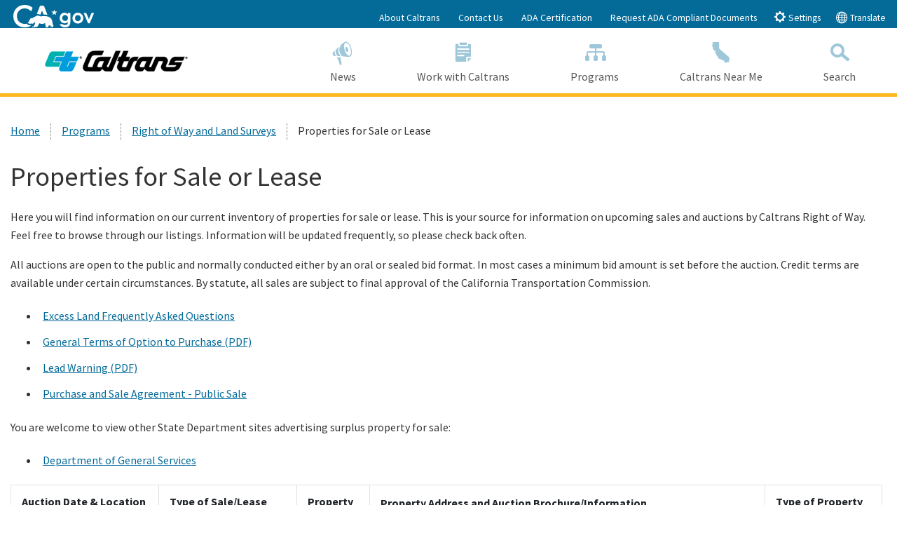

--- FILE ---
content_type: text/html; charset=utf-8
request_url: https://dot.ca.gov/programs/right-of-way/excess-lands-properties-for-sale
body_size: 30707
content:



<!doctype html>
<!--[if lt IE 7]> <html class="no-js ie6 oldie" lang="en"> <![endif]-->
<!--[if IE 7]>    <html class="no-js ie7 oldie" lang="en"> <![endif]-->
<!--[if IE 8]>    <html class="no-js ie8 oldie" lang="en"> <![endif]-->
<!--[if IE 9]>    <html class="no-js ie9 oldie" lang="en"> <![endif]-->
<!--[if (gt IE 9)]><!-->
<html class="no-js" lang="en">
<!--<![endif]-->
<head>
    <!--
    California State Template
    Version 5.0.5

            Based on Twitter Bootstrap
        -->
    <meta charset="utf-8">
            <title property="og:title">Properties for Sale or Lease | Caltrans</title>
            <meta property="og:image" content="">
            <meta property="og:description" content="State of California">
    <meta name="Author" content="State of California" />
    <meta name="Description" content="State of California" />
    <meta name="Keywords" content="California, government" />
    

    <!-- head content, for all pages -->
    <!-- Use highest compatibility mode -->
    <meta http-equiv="X-UA-Compatible" content="IE=edge">
    <!-- http://t.co/dKP3o1e -->
    <meta name="HandheldFriendly" content="True">
    <!-- for Blackberry, AvantGo -->
    <meta name="MobileOptimized" content="320">
    <!-- for Windows mobile -->
    <meta name="viewport" content="width=device-width, initial-scale=1.0, minimum-scale=1.0">
    
<!-- Google Fonts -->
<script type="text/javascript" src="/ruxitagentjs_ICA7NVfqrux_10327251022105625.js" data-dtconfig="rid=RID_589105893|rpid=-1562774006|domain=ca.gov|reportUrl=/rb_bf84802mhz|app=ac09c9fedeecc4e2|cuc=lxc2r0ou|owasp=1|mel=100000|expw=1|featureHash=ICA7NVfqrux|dpvc=1|lastModification=1764868789808|tp=500,50,0|rdnt=1|uxrgce=1|srbbv=2|agentUri=/ruxitagentjs_ICA7NVfqrux_10327251022105625.js"></script><link href='https://fonts.googleapis.com/css?family=Source+Sans+Pro:400,700' rel='stylesheet' type='text/css'>
<!-- For all browsers -->
<link rel="stylesheet" href="/css/cagov.core.min.css">
<link rel="stylesheet" href="/css/custom.css?rel=1222211266">
<link rel="stylesheet" href="/css/sitecore-forms.css">
<script src="/js/search.js"></script>
<link rel="stylesheet" href="/css/AuthoringUIExperience/sitecore-extra.css">
<link rel="stylesheet" href="/css/cagov.font-only.min.css">
<link rel="stylesheet" href="https://cdn.jsdelivr.net/npm/bootstrap-icons@1.8.1/font/bootstrap-icons.css">
<!--Below link is for Non-prod environments-->
<!--<script defer src="https://calerts.azurewebsites.net" crossorigin="anonymous"></script>-->
<!--Below link for Prod Environment-->
<script defer src="https://alert.cdt.ca.gov" crossorigin="anonymous"></script>

    <link rel="stylesheet" href="/css/colorscheme-oceanside.min.css">
<!-- For iPad 3-->
<link rel="apple-touch-icon" sizes="144x144" href="/images/template2014/apple-touch-icon-144x144.png">
<!-- For iPhone 4 -->
<link rel="apple-touch-icon" sizes="114x114" href="/images/template2014/apple-touch-icon-114x114.png">
<!-- For iPad 1-->
<link rel="apple-touch-icon" sizes="72x72" href="/images/template2014/apple-touch-icon-72x72.png">
<!-- For iPhone 3G, iPod Touch and Android -->
<link rel="apple-touch-icon" href="/images/template2014/apple-touch-icon-57x57.png">
<!-- For everything else -->
<link rel="shortcut icon" href="/-/media/d618dccb772c461cbc2d2f0f79b749e5.ashx">
<!-- Activate ClearType for Mobile IE -->
<!--[if IE]>
<meta http-equiv="cleartype" content="on">
<![endif]-->
<!-- HTML5 shim and Respond.js IE8 support of HTML5 elements and media queries -->
<!--[if lt IE 9]>
  <script src="/js/libs/html5shiv.min.js"></script>
  <script src="/js/libs/respond.min.js"></script>
<![endif]-->






</head>
<!-- Set thet  two-column-->
<body>
    <header role="banner" id="header" class="global-header fixed">
        <div id="skip-to-content">
            <a href="#main-content">Skip to Main Content</a>
        </div>
        <!-- Alert Bar -->
        


        <!-- Utility Header-->
        
<div class="utility-header">
    <div class="container">
        <div class="group flex-row">
            <div class="social-media-links">
                
                
                <div class="header-cagov-logo"><a href="https://www.ca.gov/"><img src="/images/Ca-Gov-Logo-White.svg" class="pos-rel" alt="CA.gov homepage"></a></div>
            </div>
            <div class="settings-links" role="tablist">

                            <a href="/about-caltrans" >About Caltrans</a>
                            <a href="/contact-us" >Contact Us</a>
                            <a href="https://dot.ca.gov/-/media/dot-media/documents/simm-25B-web-accessibility-certificate_2025-caltrans- final-a11y" >ADA Certification</a>
                            <a href="/request-ada-compliant-documents" >Request ADA Compliant Documents</a>
                <button class="btn btn-xs btn-primary" data-toggle="collapse" data-target="#siteSettings" aria-expanded="false" aria-controls="siteSettings" aria-selected="false"><span class="ca-gov-icon-gear" aria-hidden="true"></span> Settings</button>
                    <button class="btn btn-xs btn-primary" data-toggle="collapse" data-target="#translate" aria-expanded="false" aria-controls="translate" aria-selected="false"><span class="ca-gov-icon-globe" aria-hidden="true"></span> Translate</button>

            </div>
        </div>
    </div>
</div>



        <!-- Settings Bar -->
        <div class="site-settings section section-standout collapse collapsed" role="alert" id="siteSettings">
    <div class="container  p-y">
        <button type="button" class="close" data-toggle="collapse" data-target="#siteSettings" aria-expanded="false" aria-controls="siteSettings" aria-label="Close"><span aria-hidden="true">&times;</span></button>
        <div class="btn-group btn-group-justified-sm" role="group" aria-label="contrastMode">
            <div class="btn-group"><button type="button" class="btn btn-standout disableHighContrastMode">Default</button></div>
            <div class="btn-group"><button type="button" class="btn btn-standout enableHighContrastMode">High Contrast</button></div>
        </div>
        <div class="btn-group" role="group" aria-label="textSizeMode">
            <div class="btn-group"><button type="button" class="btn btn-standout resetTextSize">Reset</button></div>
            <div class="btn-group"><button type="button" class="btn btn-standout increaseTextSize"><span class="hidden-xs">Increase Font Size</span><span class="visible-xs">Font <small class="ca-gov-icon-plus-line"></small></span></button></div>
            <div class="btn-group"><button type="button" class="btn btn-standout decreaseTextSize"><span class="hidden-xs">Decrease Font Size</span><span class="visible-xs">Font <small class="ca-gov-icon-minus-line"></small></span></button></div>
        </div>
        <!-- <button type="button" class="btn btn-primary clipboard-activeonhover">Save links on hover</button> -->
    </div>
</div>
        <div class="site-settings section section-standout collapse collapsed" role="alert" id="translate">
    <div class="container  p-y">
        <button type="button" class="close" data-toggle="collapse" data-target="#translate" aria-expanded="false" aria-controls="translate" aria-label="Close"><span aria-hidden="true">&times;</span></button>
        Translate this website to your preferred language:<br>
        <div id="google_translate_element"></div>
    </div>
</div>
        <div class="branding">
            <div class="header-organization-banner">
                <a href="/">
                    <img src="/-/media/dot-media/images/logos/caltrans/caltranslogo.png?mw=300&amp;hash=0540FA4538E34376D54F5CE31E454E45" alt="Caltrans Logo" />
                </a>
            </div>
        </div>
        <!-- Include Mobile Controls -->
        <!-- mobile navigation controls -->
        <div class="mobile-controls">
            
            <span class="mobile-control-group mobile-header-icons">
                
                <!-- Add more mobile controls here. These will be on the right side of the mobile page header section -->
            </span>
            <div class="mobile-control-group main-nav-icons float-right">
                <button id="nav-icon3" class="mobile-control toggle-menu float-right" aria-expanded="false" aria-controls="navigation">
                    <span></span>
                    <span></span>
                    <span></span>
                    <span></span>
                    <span class="sr-only">Menu</span>
                </button>
                <button class="mobile-control toggle-search">
                    <span class="ca-gov-icon-search hidden-print" aria-hidden="true"></span><span class="sr-only">Search</span>
                </button>
            </div>
        </div>
        <div class="navigation-search">
            

<nav id="navigation" class="main-navigation megadropdown auto-highlight">
    <ul id="nav_list" class="top-level-nav">
        
        <li class="home-link nav-item">
            <a href="/" class="first-level-link"><span class="ca-gov-icon-home" aria-hidden="true"></span>Home</a>
        </li>
       

        <li class="nav-item ">
            <a href="/news-releases" class="first-level-link" title="News"><span class="ca-gov-icon-loud-speaker" aria-hidden="true"></span>News</a>
        </li>

        <li class="nav-item ">
            <a href="/work-with-caltrans" class="first-level-link" title="Work with Caltrans"><span class="ca-gov-icon-clipboard" aria-hidden="true"></span>Work with Caltrans</a>
        </li>

        <li class="nav-item ">
            <a href="/programs" class="first-level-link" title="Programs"><span class="ca-gov-icon-flowchart" aria-hidden="true"></span>Programs</a>
        </li>

        <li class="nav-item ">
            <a href="/caltrans-near-me" class="first-level-link" title="Caltrans Near Me"><span class="ca-gov-icon-state" aria-hidden="true"></span>Caltrans Near Me</a>
        </li>

    <li class="nav-item " id="nav-item-search">
        <a href="javascript:;" class="first-level-link"><span class="ca-gov-icon-search" aria-hidden="true"></span>Search</a>
    </li>
    </ul>
</nav>

            
<div id="head-search" class="search-container  fade">
    <!-- Include Search -->
    <!-- Google Custom Search - /ssi/search.html-->

    <div class="container">
        <form id="Search" class="pos-rel" action="/SearchResults">
            <span class="sr-only" id="SearchInput">Custom Google Search</span>
            <input type="text" id="q" name="q" aria-labelledby="SearchInput" placeholder="Search this website" class="search-textfield height-50 border-0 p-x-sm w-100" tabindex="-1" />
            <button type="submit" class="pos-abs gsc-search-button top-0 width-50 height-50 border-0 bg-transparent" tabindex="-1"><span class="ca-gov-icon-search font-size-30 color-gray" aria-hidden="true"></span><span class="sr-only">Submit</span></button>
            <div class="width-50 height-50 close-search-btn"><button class="close-search gsc-clear-button width-50 height-50 border-0 bg-transparent pos-rel" type="reset" tabindex="-1"><span class="sr-only">Close Search</span><span class="ca-gov-icon-close-mark" aria-hidden="true"></span></button></div>
        </form>
    </div>

</div>

        </div>
        <div class="header-decoration"></div>
    </header>
    
<div id="main-content" class="main-content">
    <div class="section">
        


<ol class="breadcrumb"><li><a href="/">Home</a></li><li><a href="/programs">Programs</a></li><li><a href="/programs/right-of-way">Right of Way and Land Surveys</a></li><li class='active'>Properties for Sale or Lease</li></ol>
        <main class="main-primary">
                <h1>Properties for Sale or Lease</h1>
                <div class="rich-text">
                    <p>Here you will find information on our current inventory of properties for sale or lease. This is your source for information on upcoming sales and auctions by Caltrans Right of Way. Feel free to browse through our listings. Information will be updated frequently, so please check back often.</p>
<p>All auctions are open to the public and normally conducted either by an oral or sealed bid format. In most cases a minimum bid amount is set before the auction. Credit terms are available under certain circumstances. By statute, all sales are subject to final approval of the California Transportation Commission.</p>
<ul>
    <li><a href="/programs/right-of-way/excess-lands-properties-for-sale/excess-land-frequently-asked-questions" style="background-color: #ffffff; font-size: 1rem;">Excess Land Frequently Asked Questions</a></li>
    <li><a href="/-/media/dot-media/programs/right-of-way/documents/properties-for-sale-or-lease/terms.pdf">General Terms of Option to Purchase (PDF)</a></li>
    <li><a href="/-/media/dot-media/programs/right-of-way/documents/properties-for-sale-or-lease/f0006157-leadwarning.pdf">Lead Warning (PDF)</a></li>
    <li><a rel="noopener noreferrer" href="https://forms.dot.ca.gov/v2Forms/servlet/showForm2?frmid=RW1605" target="_blank">Purchase and Sale Agreement - Public Sale</a></li>
</ul>
<p>You are welcome to view other State Department sites advertising surplus property for sale:</p>
<ul>
    <li>
    <a href="https://www.dgs.ca.gov/RESD/Services/Page-Content/Real-Estate-Services-Division-Services-List-Folder/Find-Surplus-Real-Property">Department of General Services</a></li>
</ul>
<table style="width: 1244px; height: 348px; top: 581.438px; left: 402px;" align="left" cellspacing="0">
    <tbody>
        <tr>
            <td><strong>&nbsp;Auction Date &amp; Location</strong></td>
            <td><strong>&nbsp;Type of Sale/Lease</strong></td>
            <td><strong>&nbsp;Property City</strong></td>
            <td>
            <p><strong><span style="font-weight: 700; text-align: center; color: #212529;">&nbsp;Property Address and&nbsp;</span></strong><strong style="font-size: 1rem;"><span style="text-align: center; color: #212529;">Auction Brochure/Information</span></strong></p>
            </td>
            <td><strong>&nbsp;Type of Property</strong></td>
        </tr>
        <tr>
            <td>
            <p>January 29, 2026</p>
            <p>Caltrans District 3 Office</p>
            <p>703 B Street, 2nd Floor</p>
            <p>Marysville, CA 95901</p>
            </td>
            <td>Airspace Lease - Public Auction</td>
            <td>&nbsp;Floriston</td>
            <td>&nbsp;<a href="/-/media/dot-media/programs/right-of-way/documents/properties-for-sale-or-lease/floriston-overcrossing-rev-0126-a11y.pdf">Floriston Overcrossing - Highway 80 in Nevada County (PDF)</a></td>
            <td>&nbsp;Airspace (see brochure)</td>
        </tr>
        <tr>
            <td>
            <p>February 24, 2026</p>
            <p>Caltrans District 5 Office</p>
            <p>50 Higuera Street</p>
            <p>San Luis Obispo, CA 93401</p>
            </td>
            <td>&nbsp;Public Auction</td>
            <td>&nbsp;Prunedale</td>
            <td>&nbsp;
            <div><a href="/-/media/dot-media/programs/right-of-way/documents/properties-for-sale-or-lease/pesante-road-and-holly-hill-drive-0226-a11y.pdf">Corner of Pesante Road and Holly Hill Drive; and near Vierra Canyon Road at Reavis Way (PDF)</a></div>
            </td>
            <td>&nbsp;Unimproved Vacant Land</td>
        </tr>
        <tr>
            <td>
            <p>March 2, 2026</p>
            <p><span style="font-size: 1rem;">Caltrans District 6 Office</span></p>
            <p><span style="font-size: 1rem;"></span><span style="font-size: 1rem;">2015 E. Shields Avenue, Room 145</span></p>
            <div><span style="font-size: 1rem;"></span><span style="font-size: 1rem;">Fresno, CA 93726</span></div>
            </td>
            <td>&nbsp;Public Auction</td>
            <td>&nbsp;Lemoore</td>
            <td>&nbsp;<a href="/-/media/dot-media/programs/right-of-way/documents/properties-for-sale-or-lease/east-of-19579-fair-oaks-ave-0326-a11y.pdf">East of 19579 Fair Oaks Avenue (PDF)</a></td>
            <td>&nbsp;Unimproved Vacant Land</td>
        </tr>
        <tr>
            <td>
            <p style="color: #333333; margin-top: 0px; margin-bottom: 0.7rem;">March 2, 2026</p>
            <p style="color: #333333; margin-top: 0px; margin-bottom: 0.7rem;"><span>Caltrans District 6 Office</span></p>
            <p style="color: #333333; margin-top: 0px; margin-bottom: 0.7rem;"><span></span><span>2015 E. Shields Avenue, Room 145</span></p>
            <div style="color: #333333;"><span></span><span>Fresno, CA 93726</span></div>
            </td>
            <td>&nbsp;Public Auction</td>
            <td>&nbsp;Lemoore</td>
            <td>&nbsp;<a href="/-/media/dot-media/programs/right-of-way/documents/properties-for-sale-or-lease/east-of-sr-41-and-south-of-grangeville-blvd-0326-a11y.pdf">East of State Route 41 and south of Grangeville Blvd. (PDF)</a></td>
            <td>&nbsp;Unimproved Vacant Land</td>
        </tr>
        <tr>
            <td>
            <p style="color: #333333; margin-top: 0px; margin-bottom: 0.7rem;">March 2, 2026</p>
            <p style="color: #333333; margin-top: 0px; margin-bottom: 0.7rem;"><span>Caltrans District 6 Office</span></p>
            <p style="color: #333333; margin-top: 0px; margin-bottom: 0.7rem;"><span></span><span>2015 E. Shields Avenue, Room 145</span></p>
            <div style="color: #333333;"><span></span><span>Fresno, CA 93726</span></div>
            </td>
            <td>&nbsp;Public Auction</td>
            <td>&nbsp;Madera</td>
            <td>&nbsp;<a href="/-/media/dot-media/programs/right-of-way/documents/properties-for-sale-or-lease/south-of-avenue-12-and-east-of-green-ct-0326-a11y.pdf">South of Avenue 12 and east of Green Court (PDF)</a></td>
            <td>&nbsp;Vacant Lot</td>
        </tr>
        <tr>
            <td>
            <p style="color: #333333; margin-top: 0px; margin-bottom: 0.7rem;">March 2, 2026</p>
            <p style="color: #333333; margin-top: 0px; margin-bottom: 0.7rem;">Caltrans District 6 Office</p>
            <p style="color: #333333; margin-top: 0px; margin-bottom: 0.7rem;">2015 E. Shields Avenue, Room 145</p>
            <div style="color: #333333;">Fresno, CA 93726</div>
            </td>
            <td>&nbsp;Public Auction</td>
            <td>&nbsp;Sanger</td>
            <td>&nbsp;<a href="/-/media/dot-media/programs/right-of-way/documents/properties-for-sale-or-lease/trimmer-springs-road-0326-a11y.pdf">East of N. Oliver Ave at E. Trimmer Springs Rd. (PDF)</a></td>
            <td>&nbsp;Unimproved Vacant Land</td>
        </tr>
        <tr>
            <td>
            <p>March 2, 2026</p>
            <p>Caltrans District 6 Office</p>
            <p style="color: #333333; margin-top: 0px; margin-bottom: 0.7rem;">2015 E. Shields Avenue, Room 145</p>
            <div style="color: #333333;">Fresno, CA 93726</div>
            </td>
            <td>&nbsp;Public Auction</td>
            <td>&nbsp;Tagus</td>
            <td>&nbsp;<a href="/-/media/dot-media/programs/right-of-way/documents/properties-for-sale-or-lease/road-94-0326-a11y.pdf">On Road 94, north of Avenue 264 and east of State Route 99 (PDF)</a></td>
            <td>&nbsp;Unimproved Vacant Land</td>
        </tr>
    </tbody>
</table>
                </div>
                <div class="pagePlaceholder">
                    
                </div>
        </main>
    </div>
</div>

    
    <div class="section section-impact p-b-lg">
        <div class="container">
            <div class="row group">
                        <div class="quarter">
                                        <div class="rich-text">
<h2>Statewide Campaigns</h2>
<ul class="list-understated">
    <li><a href="/programs/civil-rights/ada-infrastructure-program" style="transition: none 0s ease 0s;">ADA Access</a></li>
    <li><a href="/programs/maintenance/adopt-a-highway" style="transition: none 0s ease 0s;">Adopt-A-Highway</a></li>
    <li><a href="https://www.chp.ca.gov/news-alerts/Amber-Alert/amber-alert2/" target="_blank" rel="external">Amber Alert</a></li>
    <li style="transition: none 0s ease 0s;"><a rel="external" href="http://beworkzonealert.com/" target="_blank" style="transition: none 0s ease 0s;">Be Work Zone Alert</a></li>
    <li><a rel="external" href="https://www.fire.ca.gov/incidents/" target="_blank" style="transition: none 0s ease 0s;">CAL FIRE</a></li>
</ul>            </div>


                        </div>
                        <div class="quarter">
                                        <div class="rich-text">
<h2>&nbsp;<span style="position: absolute; left: -2500px; top: -2500px; transition: none;">Statewide Campaigns</span></h2>
<ul class="list-understated">
    <li><a rel="noopener noreferrer" href="http://caloes.ca.gov/" target="_blank" style="transition: none 0s ease 0s;">Cal OES: Power Outage and Fire Recovery Resources</a></li>
    <li><a rel="noopener noreferrer" href="http://www.caclimateinvestments.ca.gov/" target="_blank" style="transition: none 0s ease 0s;">California Climate Investments</a></li>
    <li><a rel="noopener noreferrer" href="https://covid19.ca.gov/" target="_blank" style="transition: none 0s ease 0s;">California Connected</a></li>
    <li style="transition: none 0s ease 0s;"><a href="/programs/transportation-planning">California Transportation Plan 2050</a></li>
</ul>            </div>


                        </div>
                        <div class="quarter">
                                        <div class="rich-text">
<h2>&nbsp;<span style="position: absolute; left: -2500px; top: -2500px; transition: none;">Statewide Campaigns</span></h2>
<ul class="list-understated">
    <li><a href="https://cleanca.com/">Clean California</a></li>
    <!--  <li><a rel="noopener noreferrer" href="https://www.energyupgradeca.org/" target="_blank" style="transition: none 0s ease 0s;">Energy Upgrade</a></li> -->
    <li><a rel="noopener noreferrer" href="https://www.gosafelyca.org/" target="_blank" style="transition: none 0s ease 0s;">Go Safely California</a></li>
    <li><a rel="noopener noreferrer" href="https://www.heatreadyca.com/" target="_blank" style="transition: none 0s ease 0s;">HeatReadyCA.com</a></li>
    <li style="transition: none 0s ease 0s;"><a rel="noopener noreferrer" href="https://beworkzonealert.dot.ca.gov/move-over.html" target="_blank">Move Over Law</a></li>
</ul>            </div>


                        </div>
                        <div class="quarter">
                                        <div class="rich-text">
<h2>&nbsp;<span style="position: absolute; left: -2500px; top: -2500px; transition: none;">Statewide Campaigns</span></h2>
<ul class="list-understated">
    <li><a rel="noopener noreferrer" href="https://www.dmv.ca.gov/portal/dmv/detail/realid" target="_blank">REAL ID</a></li>
    <li><a rel="noopener noreferrer" href="https://saveourwater.com/" target="_blank" style="transition: none 0s ease 0s;">Save Our Water</a></li>
    <li><a href="https://cleancalifornia.dot.ca.gov/water" target="_blank" rel="noopener noreferrer">Stormwater Education Campaign</a></li>
    <!--
  <li><a rel="noopener noreferrer" href="https://landlordtenant.dre.ca.gov/" target="_blank" style="transition: none 0s ease 0s;">Tenant and Landlord Resources</a></li>
-->
    <li style="transition: none 0s ease 0s;"><a rel="noopener noreferrer" href="https://sco.ca.gov/upd_msg.html" target="_blank" style="transition: none 0s ease 0s;">Unclaimed Property</a></li>
</ul>            </div>


                        </div>

            </div>
        </div>
    </div>

    

<!-- Global Footer -->
<footer id="footer" class="global-footer">
    <div class="container">
        <div class="row">

            <div class="three-quarters">
                <ul class="footer-links">
                    <li><a href="#skip-to-content">Back to Top</a></li>
                            <li><a href="/accessibility" target="">Accessibility</a></li>
                            <li><a href="/privacy-policy" target="">Privacy Policy</a></li>
                            <li><a href="/conditions-of-use" target="">Conditions of Use</a></li>
                            <li><a href="https://registertovote.ca.gov/" target="">Register to Vote</a></li>
                </ul>
            </div>

                <div class="quarter text-right">
                    <ul class="socialsharer-container">
                            <li><a href="http://www.facebook.com/CaltransHQ" title="Facebook"><span class="ca-gov-icon-facebook" aria-hidden="true"></span><span class="sr-only">Facebook</span></a></li>
                            <li><a href="https://twitter.com/CaltransHQ?ref_src=twsrc%5Etfw" title="Twitter"><span class="ca-gov-icon-twitter" aria-hidden="true"></span><span class="sr-only">Twitter</span></a></li>
                    </ul>
                </div>
        </div>
    </div>
    <!-- Copyright Statement -->
    <div class="copyright">
        <div class="container">
            Copyright &copy; 2026  State of California
        </div>
    </div>
</footer>
<!-- Extra Decorative Content -->
<div class="decoration-last">&nbsp;</div>

    <!-- Extra Decorative Content -->
    <div class="decoration-last">&nbsp;</div>
        <!-- Load jQuery from CDN with fallback to local copy -->
    <script src="https://code.jquery.com/jquery-3.4.1.min.js"
            integrity="sha256-CSXorXvZcTkaix6Yvo6HppcZGetbYMGWSFlBw8HfCJo="
            crossorigin="anonymous"></script>
    <script>
    //Fall back to local copy if no jquery found
    if (typeof jQuery == 'undefined') {
        document.write(unescape("%3Cscript src='/js/libs/jquery-3.4.1.min' type='text/javascript'%3E%3C/script%3E"));
    }
    </script>
    <!-- Load jQuery migrate from CDN with fallback to local copy -->
    <script src="https://code.jquery.com/jquery-migrate-3.0.1.min.js"></script>
    <script>
        //Fall back to local copy if no jQuery migrate found
        if (typeof jQuery.migrateWarnings == 'undefined') { // or typeof jQuery.fn.live == 'undefined'
            document.write(unescape("%3Cscript src='/js/libs/jquery-migrate-3.0.1.js' type='text/javascript'%3E%3C/script%3E"));
        }

    </script>
    <!-- Load template core -->
    <script src="/js/cagov.core.min.js"></script>
    <script src="/js/eqheight.js"></script>
    <script src="/js/responsive-tables.js"></script>
    <script src="/js/custom.js?rel=1222211278"></script>
    <!-- Plotly JS -->
    <script src="https://cdn.plot.ly/plotly-latest.min.js"></script>
    <!-- Circles JS -->
    <script src="https://cdnjs.cloudflare.com/ajax/libs/circles/0.0.6/circles.min.js"></script>
         <!-- Google Analytics GA4 -->
        <script>            
            var gaid = 'G-WLDEF7NZZ2, G-PXR8P55JR4';
            var gaidvariables = gaid.split(',');
            var firstgaid = gaidvariables[0];
            var tag = document.createElement('script');
            tag.type = "text/javascript";
            tag.async = true;
            tag.src = 'https://www.googletagmanager.com/gtag/js?id=' + firstgaid;
            document.head.appendChild(tag);
            tag.addEventListener("load", () => {
                console.log("GA4 Google Tag Manager Script added successfully");
                resolve();
                
            });

	function configureIndividualGA4() {
        var individualGaIds = gaidvariables;
        individualGaIds.forEach(function(indvgaId) {
            gtag('config', indvgaId);
        });
    }
            
        </script>
        <!-- Global site tag (gtag.js) - Google Analytics -->
        <script>
            window.dataLayer = window.dataLayer || [];
            function gtag() { dataLayer.push(arguments); }
            gtag('js', new Date());

            gtag('config', 'G-69TD0KNT0F'); // statewide CDT GA4 ID            
            // After the GA4 script is loaded, execute the configuration for individual agency GA4 ID
            configureIndividualGA4();
        
        </script>
        <!-- Google Tag Manager -->
        <script>
        (function (w, d, s, l, i) {
            w[l] = w[l] || []; w[l].push({
                'gtm.start':
                    new Date().getTime(), event: 'gtm.js'
            }); var f = d.getElementsByTagName(s)[0],
                j = d.createElement(s), dl = l != 'dataLayer' ? '&l=' + l : ''; j.async = true; j.src =
                    'https://www.googletagmanager.com/gtm.js?id=' + i + dl; f.parentNode.insertBefore(j, f);
            })(window, document, 'script', 'dataLayer', 'GTM-573PLG9');</script>
        <!-- End Google Tag Manager -->
        <script type="text/javascript">
            // Google Translate
            function googleTranslateElementInit() {
                new google.translate.TranslateElement({ pageLanguage: 'en' }, 'google_translate_element');
            }
        </script>
        <script type="text/javascript" src="//translate.google.com/translate_a/element.js?cb=googleTranslateElementInit"></script>
    <!-- modernizr.com, feature detection -->
    <script src="/js/libs/modernizr-3.6.0.min.js"></script>
    <!--Render custom script blocks-->
        <script type="text/javascript">
        // Search ID
        var cx = '001779225245372747843:uh1ozfcfcdu';// Update this value with your search engine unique ID. Submit a request to the CDT Service Desk if you don't already know your unique search engine ID.
        var gcse = document.createElement('script');
        gcse.type = 'text/javascript';
        gcse.async = true;
        gcse.src = 'https://cse.google.com/cse.js?cx=' + cx;
        var s = document.getElementsByTagName('script');
        s[s.length - 1].parentNode.insertBefore(gcse, s[s.length - 1]);

        // extracting search query from the url parameter and applying it to the searchbox
        jQuery.urlParam = function (name) {
            var results = new RegExp('[\?&]' + name + '=([^&#]*)')
                .exec(window.location.search);

            return (results !== null) ? results[1] || 0 : '';
        }
        var query = jQuery.urlParam('q');
        $('input[name=q]').val(query);
        </script>


</body>
</html>


--- FILE ---
content_type: text/css
request_url: https://dot.ca.gov/css/cagov.core.min.css
body_size: 306432
content:
/**
 * CA State Template v5 -  @vesrion v5.0.10 - 8/14/2019
  STYLES COMPILED FROM SOURCE (SCSS) DO NOT MODIFY */
@keyframes progress-bar-stripes{0%{background-position:1rem 0}to{background-position:0 0}}@keyframes fadeOut{0%{opacity:1}to{opacity:0}}:root{--blue:#007bff;--indigo:#6610f2;--purple:#6f42c1;--pink:#e83e8c;--red:#dc3545;--orange:#fd7e14;--yellow:#ffc107;--green:#28a745;--teal:#20c997;--cyan:#17a2b8;--white:#fff;--gray:#6c757d;--gray-dark:#343a40;--primary:#007bff;--secondary:#6c757d;--success:#28a745;--info:#17a2b8;--warning:#ffc107;--danger:#dc3545;--light:#f8f9fa;--dark:#343a40;--breakpoint-xs:0;--breakpoint-sm:576px;--breakpoint-md:768px;--breakpoint-lg:992px;--breakpoint-xl:1200px;--font-family-sans-serif:-apple-system,BlinkMacSystemFont,"Segoe UI",Roboto,"Helvetica Neue",Arial,"Noto Sans",sans-serif,"Apple Color Emoji","Segoe UI Emoji","Segoe UI Symbol","Noto Color Emoji";--font-family-monospace:SFMono-Regular,Menlo,Monaco,Consolas,"Liberation Mono","Courier New",monospace}*,:after,:before{box-sizing:border-box}html{-webkit-text-size-adjust:100%;-webkit-tap-highlight-color:transparent;-ms-overflow-style:scrollbar;font-family:sans-serif;line-height:1.15;overflow-y:scroll}article,aside,figcaption,figure,footer,header,hgroup,main,nav,section{display:block}body{background-color:#fff;font-family:-apple-system,BlinkMacSystemFont,Segoe UI,Roboto,Helvetica Neue,Arial,Noto Sans,sans-serif,Apple Color Emoji,Segoe UI Emoji,Segoe UI Symbol,Noto Color Emoji;font-weight:400;margin:0;text-align:left}[tabindex="-1"]:focus{outline:0!important}hr{border:0;border-top:1px solid rgba(0,0,0,.1);box-sizing:content-box;height:0;margin-top:1rem;overflow:visible}address,dl,hr,ol,ul{margin-bottom:1rem}dl,ol,p,ul{margin-top:0}abbr[data-original-title],abbr[title]{border-bottom:0;cursor:help;text-decoration:underline dotted;text-decoration-skip-ink:none}address{font-style:normal;line-height:inherit}ol ol,ol ul,ul ol,ul ul{margin-bottom:0}dt{font-weight:700}dd{margin-bottom:.5rem;margin-left:0}blockquote,figure{margin:0 0 1rem}b,strong{font-weight:bolder}sub,sup{font-size:75%;line-height:0;position:relative;vertical-align:baseline}sub{bottom:-.25em}sup{top:-.5em}a{background-color:transparent;text-decoration:none}a:hover{text-decoration:underline}a:not([href]):not([tabindex]),a:not([href]):not([tabindex]):focus,a:not([href]):not([tabindex]):hover{color:inherit;text-decoration:none}a:not([href]):not([tabindex]):focus{outline:0}code,kbd,pre,samp{font-family:SFMono-Regular,Menlo,Monaco,Consolas,Liberation Mono,Courier New,monospace}samp{font-size:1em}pre{color:#212529;display:block;font-size:87.5%;margin-bottom:1rem;margin-top:0;overflow:auto}img,svg{vertical-align:middle}img{border-style:none}svg{overflow:hidden}table{border-collapse:collapse}caption{caption-side:bottom;color:#6c757d;padding-bottom:.75rem;padding-top:.75rem;text-align:left}th{text-align:inherit}label{display:inline-block;margin-bottom:.5rem}button{border-radius:0}button:focus{outline:1px dotted;outline:5px auto -webkit-focus-ring-color}button,input,optgroup,select,textarea{font-family:inherit;font-size:inherit;line-height:inherit;margin:0}button,input{overflow:visible}button,select{text-transform:none}select{word-wrap:normal}[type=button],[type=reset],[type=submit],button{-webkit-appearance:button}[type=button]:not(:disabled),[type=reset]:not(:disabled),[type=submit]:not(:disabled),button:not(:disabled){cursor:pointer}[type=button]::-moz-focus-inner,[type=reset]::-moz-focus-inner,[type=submit]::-moz-focus-inner,button::-moz-focus-inner{border-style:none;padding:0}input[type=checkbox],input[type=radio]{box-sizing:border-box;padding:0}input[type=date],input[type=datetime-local],input[type=month],input[type=time]{-webkit-appearance:listbox}textarea{overflow:auto;resize:vertical}fieldset{border:0;margin:0;min-width:0;padding:0}legend{color:inherit;display:block;font-size:1.5rem;line-height:inherit;margin-bottom:.5rem;max-width:100%;padding:0;white-space:normal;width:100%}progress{vertical-align:baseline}[type=number]::-webkit-inner-spin-button,[type=number]::-webkit-outer-spin-button{height:auto}[type=search]{-webkit-appearance:none;outline-offset:-2px}[type=search]::-webkit-search-decoration{-webkit-appearance:none}::-webkit-file-upload-button{-webkit-appearance:button;font:inherit}output{display:inline-block}summary{cursor:pointer;display:list-item}template{display:none}[hidden]{display:none!important}.h1,.h2,.h3,.h4,.h5,.h6,h1,h2,h3,h4,h5,h6{font-weight:500;line-height:1.2;margin-bottom:.5rem}.display-1,.lead{font-size:1.25rem;font-weight:300}.display-1{font-size:6rem;line-height:1.2}.display-2,.display-3,.display-4{font-size:5.5rem;font-weight:300;line-height:1.2}.display-3,.display-4{font-size:4.5rem}.display-4{font-size:3.5rem}.small,small{font-size:80%;font-weight:400}.mark,mark{background-color:#fcf8e3;padding:.2em}.list-inline,.list-unstyled{list-style:none;padding-left:0}.list-inline-item{display:inline-block}.list-inline-item:not(:last-child){margin-right:.5rem}.initialism{font-size:90%;text-transform:uppercase}.blockquote{font-size:1.25rem;margin-bottom:1rem}.blockquote-footer{color:#6c757d;display:block;font-size:80%}.blockquote-footer:before{content:"\2014\00A0"}.img-fluid,.img-thumbnail{height:auto;max-width:100%}.img-thumbnail{background-color:#fff;border:1px solid #dee2e6;border-radius:.25rem;padding:.25rem}.figure{display:inline-block}.figure-img{line-height:1;margin-bottom:.5rem}.figure-caption{color:#6c757d;font-size:90%}code,kbd{font-size:87.5%}code{color:#d71a6f;word-break:break-word}a>code,pre code{color:inherit}kbd{background-color:#212529;border-radius:.2rem;color:#fff;padding:.2rem .4rem}kbd kbd{font-size:100%;font-weight:700;padding:0}pre code{font-size:inherit;word-break:normal}.pre-scrollable{max-height:340px;overflow-y:scroll}.container{width:100%}.container-fluid{margin-left:auto;margin-right:auto;padding-left:15px;padding-right:15px;width:100%}.row{display:flex;flex-wrap:wrap;margin-left:-15px;margin-right:-15px}.card>hr,.no-gutters{margin-left:0;margin-right:0}.no-gutters>.col,.no-gutters>[class*=col-]{padding-left:0;padding-right:0}.col,.col-1,.col-10,.col-11,.col-12,.col-2,.col-3,.col-4,.col-5,.col-6,.col-7,.col-8,.col-9{padding-left:15px;padding-right:15px;position:relative;width:100%}.col-auto{padding-left:15px;padding-right:15px;position:relative}.col-lg,.col-lg-1,.col-lg-10,.col-lg-11,.col-lg-12,.col-lg-2,.col-lg-3,.col-lg-4,.col-lg-5,.col-lg-6,.col-lg-7,.col-lg-8,.col-lg-9,.col-lg-auto,.col-md,.col-md-1,.col-md-10,.col-md-11,.col-md-12,.col-md-2,.col-md-3,.col-md-4,.col-md-5,.col-md-6,.col-md-7,.col-md-8,.col-md-9,.col-md-auto,.col-sm,.col-sm-1,.col-sm-10,.col-sm-11,.col-sm-12,.col-sm-2,.col-sm-3,.col-sm-4,.col-sm-5,.col-sm-6,.col-sm-7,.col-sm-8,.col-sm-9,.col-sm-auto,.col-xl,.col-xl-1,.col-xl-10,.col-xl-11,.col-xl-12,.col-xl-2,.col-xl-3,.col-xl-4,.col-xl-5,.col-xl-6,.col-xl-7,.col-xl-8,.col-xl-9,.col-xl-auto{padding-left:15px;padding-right:15px;position:relative;width:100%}.col{flex-basis:0;flex-grow:1;max-width:100%}.col-auto{flex:0 0 auto;max-width:100%;width:auto}.col-1{flex:0 0 8.33333%;max-width:8.33333%}.col-2{flex:0 0 16.66667%;max-width:16.66667%}.col-3{flex:0 0 25%;max-width:25%}.col-4{flex:0 0 33.33333%;max-width:33.33333%}.col-5{flex:0 0 41.66667%;max-width:41.66667%}.col-6{flex:0 0 50%;max-width:50%}.col-7{flex:0 0 58.33333%;max-width:58.33333%}.col-8{flex:0 0 66.66667%;max-width:66.66667%}.col-9{flex:0 0 75%;max-width:75%}.col-10{flex:0 0 83.33333%;max-width:83.33333%}.col-11{flex:0 0 91.66667%;max-width:91.66667%}.col-12{flex:0 0 100%;max-width:100%}.order-first{order:-1}.order-last{order:13}.order-0{order:0}.order-1{order:1}.order-2{order:2}.order-3{order:3}.order-4{order:4}.order-5{order:5}.order-6{order:6}.order-7{order:7}.order-8{order:8}.order-9{order:9}.order-10{order:10}.order-11{order:11}.order-12{order:12}.offset-1{margin-left:8.33333%}.offset-2{margin-left:16.66667%}.offset-3{margin-left:25%}.offset-4{margin-left:33.33333%}.offset-5{margin-left:41.66667%}.offset-6{margin-left:50%}.offset-7{margin-left:58.33333%}.offset-8{margin-left:66.66667%}.offset-9{margin-left:75%}.offset-10{margin-left:83.33333%}.offset-11{margin-left:91.66667%}@media (min-width:576px){.col-sm{flex-basis:0;flex-grow:1;max-width:100%}.col-sm-auto{flex:0 0 auto;max-width:100%;width:auto}.col-sm-1{flex:0 0 8.33333%;max-width:8.33333%}.col-sm-2{flex:0 0 16.66667%;max-width:16.66667%}.col-sm-3{flex:0 0 25%;max-width:25%}.col-sm-4{flex:0 0 33.33333%;max-width:33.33333%}.col-sm-5{flex:0 0 41.66667%;max-width:41.66667%}.col-sm-6{flex:0 0 50%;max-width:50%}.col-sm-7{flex:0 0 58.33333%;max-width:58.33333%}.col-sm-8{flex:0 0 66.66667%;max-width:66.66667%}.col-sm-9{flex:0 0 75%;max-width:75%}.col-sm-10{flex:0 0 83.33333%;max-width:83.33333%}.col-sm-11{flex:0 0 91.66667%;max-width:91.66667%}.col-sm-12{flex:0 0 100%;max-width:100%}.order-sm-first{order:-1}.order-sm-last{order:13}.order-sm-0{order:0}.order-sm-1{order:1}.order-sm-2{order:2}.order-sm-3{order:3}.order-sm-4{order:4}.order-sm-5{order:5}.order-sm-6{order:6}.order-sm-7{order:7}.order-sm-8{order:8}.order-sm-9{order:9}.order-sm-10{order:10}.order-sm-11{order:11}.order-sm-12{order:12}.offset-sm-0{margin-left:0}.offset-sm-1{margin-left:8.33333%}.offset-sm-2{margin-left:16.66667%}.offset-sm-3{margin-left:25%}.offset-sm-4{margin-left:33.33333%}.offset-sm-5{margin-left:41.66667%}.offset-sm-6{margin-left:50%}.offset-sm-7{margin-left:58.33333%}.offset-sm-8{margin-left:66.66667%}.offset-sm-9{margin-left:75%}.offset-sm-10{margin-left:83.33333%}.offset-sm-11{margin-left:91.66667%}}@media (min-width:768px){.col-md{flex-basis:0;flex-grow:1;max-width:100%}.col-md-auto{flex:0 0 auto;max-width:100%;width:auto}.col-md-1{flex:0 0 8.33333%;max-width:8.33333%}.col-md-2{flex:0 0 16.66667%;max-width:16.66667%}.col-md-3{flex:0 0 25%;max-width:25%}.col-md-4{flex:0 0 33.33333%;max-width:33.33333%}.col-md-5{flex:0 0 41.66667%;max-width:41.66667%}.col-md-6{flex:0 0 50%;max-width:50%}.col-md-7{flex:0 0 58.33333%;max-width:58.33333%}.col-md-8{flex:0 0 66.66667%;max-width:66.66667%}.col-md-9{flex:0 0 75%;max-width:75%}.col-md-10{flex:0 0 83.33333%;max-width:83.33333%}.col-md-11{flex:0 0 91.66667%;max-width:91.66667%}.col-md-12{flex:0 0 100%;max-width:100%}.order-md-first{order:-1}.order-md-last{order:13}.order-md-0{order:0}.order-md-1{order:1}.order-md-2{order:2}.order-md-3{order:3}.order-md-4{order:4}.order-md-5{order:5}.order-md-6{order:6}.order-md-7{order:7}.order-md-8{order:8}.order-md-9{order:9}.order-md-10{order:10}.order-md-11{order:11}.order-md-12{order:12}.offset-md-0{margin-left:0}.offset-md-1{margin-left:8.33333%}.offset-md-2{margin-left:16.66667%}.offset-md-3{margin-left:25%}.offset-md-4{margin-left:33.33333%}.offset-md-5{margin-left:41.66667%}.offset-md-6{margin-left:50%}.offset-md-7{margin-left:58.33333%}.offset-md-8{margin-left:66.66667%}.offset-md-9{margin-left:75%}.offset-md-10{margin-left:83.33333%}.offset-md-11{margin-left:91.66667%}}@media (min-width:992px){.col-lg{flex-basis:0;flex-grow:1;max-width:100%}.col-lg-auto{flex:0 0 auto;max-width:100%;width:auto}.col-lg-1{flex:0 0 8.33333%;max-width:8.33333%}.col-lg-2{flex:0 0 16.66667%;max-width:16.66667%}.col-lg-3{flex:0 0 25%;max-width:25%}.col-lg-4{flex:0 0 33.33333%;max-width:33.33333%}.col-lg-5{flex:0 0 41.66667%;max-width:41.66667%}.col-lg-6{flex:0 0 50%;max-width:50%}.col-lg-7{flex:0 0 58.33333%;max-width:58.33333%}.col-lg-8{flex:0 0 66.66667%;max-width:66.66667%}.col-lg-9{flex:0 0 75%;max-width:75%}.col-lg-10{flex:0 0 83.33333%;max-width:83.33333%}.col-lg-11{flex:0 0 91.66667%;max-width:91.66667%}.col-lg-12{flex:0 0 100%;max-width:100%}.order-lg-first{order:-1}.order-lg-last{order:13}.order-lg-0{order:0}.order-lg-1{order:1}.order-lg-2{order:2}.order-lg-3{order:3}.order-lg-4{order:4}.order-lg-5{order:5}.order-lg-6{order:6}.order-lg-7{order:7}.order-lg-8{order:8}.order-lg-9{order:9}.order-lg-10{order:10}.order-lg-11{order:11}.order-lg-12{order:12}.offset-lg-0{margin-left:0}.offset-lg-1{margin-left:8.33333%}.offset-lg-2{margin-left:16.66667%}.offset-lg-3{margin-left:25%}.offset-lg-4{margin-left:33.33333%}.offset-lg-5{margin-left:41.66667%}.offset-lg-6{margin-left:50%}.offset-lg-7{margin-left:58.33333%}.offset-lg-8{margin-left:66.66667%}.offset-lg-9{margin-left:75%}.offset-lg-10{margin-left:83.33333%}.offset-lg-11{margin-left:91.66667%}}@media (min-width:1200px){.col-xl{flex-basis:0;flex-grow:1;max-width:100%}.col-xl-auto{flex:0 0 auto;max-width:100%;width:auto}.col-xl-1{flex:0 0 8.33333%;max-width:8.33333%}.col-xl-2{flex:0 0 16.66667%;max-width:16.66667%}.col-xl-3{flex:0 0 25%;max-width:25%}.col-xl-4{flex:0 0 33.33333%;max-width:33.33333%}.col-xl-5{flex:0 0 41.66667%;max-width:41.66667%}.col-xl-6{flex:0 0 50%;max-width:50%}.col-xl-7{flex:0 0 58.33333%;max-width:58.33333%}.col-xl-8{flex:0 0 66.66667%;max-width:66.66667%}.col-xl-9{flex:0 0 75%;max-width:75%}.col-xl-10{flex:0 0 83.33333%;max-width:83.33333%}.col-xl-11{flex:0 0 91.66667%;max-width:91.66667%}.col-xl-12{flex:0 0 100%;max-width:100%}.order-xl-first{order:-1}.order-xl-last{order:13}.order-xl-0{order:0}.order-xl-1{order:1}.order-xl-2{order:2}.order-xl-3{order:3}.order-xl-4{order:4}.order-xl-5{order:5}.order-xl-6{order:6}.order-xl-7{order:7}.order-xl-8{order:8}.order-xl-9{order:9}.order-xl-10{order:10}.order-xl-11{order:11}.order-xl-12{order:12}.offset-xl-0{margin-left:0}.offset-xl-1{margin-left:8.33333%}.offset-xl-2{margin-left:16.66667%}.offset-xl-3{margin-left:25%}.offset-xl-4{margin-left:33.33333%}.offset-xl-5{margin-left:41.66667%}.offset-xl-6{margin-left:50%}.offset-xl-7{margin-left:58.33333%}.offset-xl-8{margin-left:66.66667%}.offset-xl-9{margin-left:75%}.offset-xl-10{margin-left:83.33333%}.offset-xl-11{margin-left:91.66667%}}.table{color:#212529;margin-bottom:1rem;width:100%}.table td,.table th{border-top:1px solid #dee2e6;padding:.75rem;vertical-align:top}.table thead th{border-bottom:2px solid #dee2e6;vertical-align:bottom}.table tbody+tbody{border-top:2px solid #dee2e6}.table-sm td,.table-sm th{padding:.3rem}.table-bordered,.table-bordered td,.table-bordered th{border:1px solid #dee2e6}.table-bordered thead td,.table-bordered thead th{border-bottom-width:2px}.table-borderless tbody+tbody,.table-borderless td,.table-borderless th,.table-borderless thead th,.table-dark.table-bordered{border:0}.table-striped tbody tr:nth-of-type(odd){background-color:rgba(0,0,0,.05)}.table-hover tbody tr:hover{background-color:rgba(0,0,0,.075);color:#212529}.table-primary,.table-primary>td,.table-primary>th{background-color:#b8daff}.table-primary tbody+tbody,.table-primary td,.table-primary th,.table-primary thead th{border-color:#7abaff}.table-hover .table-primary:hover,.table-hover .table-primary:hover>td,.table-hover .table-primary:hover>th{background-color:#9fcdff}.table-secondary,.table-secondary>td,.table-secondary>th{background-color:#d6d8db}.table-secondary tbody+tbody,.table-secondary td,.table-secondary th,.table-secondary thead th{border-color:#b3b7bb}.table-hover .table-secondary:hover,.table-hover .table-secondary:hover>td,.table-hover .table-secondary:hover>th{background-color:#c8cbcf}.table-success,.table-success>td,.table-success>th{background-color:#c3e6cb}.table-success tbody+tbody,.table-success td,.table-success th,.table-success thead th{border-color:#8fd19e}.table-hover .table-success:hover,.table-hover .table-success:hover>td,.table-hover .table-success:hover>th{background-color:#b1dfbb}.table-info,.table-info>td,.table-info>th{background-color:#bee5eb}.table-info tbody+tbody,.table-info td,.table-info th,.table-info thead th{border-color:#86cfda}.table-hover .table-info:hover,.table-hover .table-info:hover>td,.table-hover .table-info:hover>th{background-color:#abdde5}.table-warning,.table-warning>td,.table-warning>th{background-color:#ffeeba}.table-warning tbody+tbody,.table-warning td,.table-warning th,.table-warning thead th{border-color:#ffdf7e}.table-hover .table-warning:hover,.table-hover .table-warning:hover>td,.table-hover .table-warning:hover>th{background-color:#ffe8a1}.table-danger,.table-danger>td,.table-danger>th{background-color:#f5c6cb}.table-danger tbody+tbody,.table-danger td,.table-danger th,.table-danger thead th{border-color:#ed969e}.table-hover .table-danger:hover,.table-hover .table-danger:hover>td,.table-hover .table-danger:hover>th{background-color:#f1b0b7}.table-light,.table-light>td,.table-light>th{background-color:#fdfdfe}.table-light tbody+tbody,.table-light td,.table-light th,.table-light thead th{border-color:#fbfcfc}.table-hover .table-light:hover,.table-hover .table-light:hover>td,.table-hover .table-light:hover>th{background-color:#ececf6}.table-dark>td,.table-dark>th{background-color:#c6c8ca}.table-dark tbody+tbody{border-color:#95999c}.table-hover .table-dark:hover,.table-hover .table-dark:hover>td,.table-hover .table-dark:hover>th{background-color:#b9bbbe}.table-active,.table-active>td,.table-active>th,.table-hover .table-active:hover,.table-hover .table-active:hover>td,.table-hover .table-active:hover>th{background-color:rgba(0,0,0,.075)}.table .thead-dark th{background-color:#343a40;border-color:#454d55;color:#fff}.table .thead-light th{background-color:#e9ecef;border-color:#dee2e6;color:#495057}.table-dark{background-color:#343a40;color:#fff}.table-dark td,.table-dark th,.table-dark thead th{border-color:#454d55}.table-dark.table-striped tbody tr:nth-of-type(odd){background-color:hsla(0,0%,100%,.05)}.table-dark.table-hover tbody tr:hover{background-color:hsla(0,0%,100%,.075);color:#fff}@media (max-width:575.98px){.table-responsive-sm{-webkit-overflow-scrolling:touch;display:block;overflow-x:auto;width:100%}.table-responsive-sm>.table-bordered{border:0}}@media (max-width:767.98px){.table-responsive-md{-webkit-overflow-scrolling:touch;display:block;overflow-x:auto;width:100%}.table-responsive-md>.table-bordered{border:0}}@media (max-width:991.98px){.table-responsive-lg{-webkit-overflow-scrolling:touch;display:block;overflow-x:auto;width:100%}.table-responsive-lg>.table-bordered{border:0}}@media (max-width:1199.98px){.table-responsive-xl{-webkit-overflow-scrolling:touch;display:block;overflow-x:auto;width:100%}.table-responsive-xl>.table-bordered{border:0}}.table-responsive{-webkit-overflow-scrolling:touch;display:block;overflow-x:auto;width:100%}.table-responsive>.table-bordered{border:0}.form-control{background-clip:padding-box;background-color:#fff;border:1px solid #ced4da;border-radius:.25rem;color:#495057;display:block;font-size:1rem;font-weight:400;height:calc(1.5em + .75rem + 2px);line-height:1.5;padding:.375rem .75rem;transition:border-color .15s ease-in-out,box-shadow .15s ease-in-out;width:100%}@media (prefers-reduced-motion:reduce){.form-control{transition:none}}.form-control::-ms-expand{background-color:transparent;border:0}.form-control:focus{background-color:#fff;border-color:#80bdff;box-shadow:0 0 0 .2rem rgba(0,123,255,.25);color:#495057;outline:0}.form-control::placeholder{color:#6c757d;opacity:1}.form-control:disabled,.form-control[readonly]{background-color:#e9ecef;opacity:1}select.form-control:focus::-ms-value{background-color:#fff;color:#495057}.form-control-file,.form-control-range{display:block;width:100%}.col-form-label{font-size:inherit;line-height:1.5;margin-bottom:0;padding-bottom:calc(.375rem + 1px);padding-top:calc(.375rem + 1px)}.col-form-label-lg{font-size:1.25rem;line-height:1.5;padding-bottom:calc(.5rem + 1px);padding-top:calc(.5rem + 1px)}.col-form-label-sm{font-size:.875rem;line-height:1.5;padding-bottom:calc(.25rem + 1px);padding-top:calc(.25rem + 1px)}.form-control-plaintext{background-color:transparent;border:solid transparent;border-width:1px 0;color:#212529;display:block;line-height:1.5;margin-bottom:0;padding-bottom:.375rem;padding-top:.375rem;width:100%}.form-control-plaintext.form-control-lg,.form-control-plaintext.form-control-sm{padding-left:0;padding-right:0}.form-control-sm{border-radius:.2rem;font-size:.875rem;height:calc(1.5em + .5rem + 2px);line-height:1.5;padding:.25rem .5rem}.form-control-lg{border-radius:.3rem;font-size:1.25rem;height:calc(1.5em + 1rem + 2px);line-height:1.5;padding:.5rem 1rem}select.form-control[multiple],select.form-control[size],textarea.form-control{height:auto}.form-group{margin-bottom:1rem}.form-text{display:block;margin-top:.25rem}.form-row{display:flex;flex-wrap:wrap;margin-left:-5px;margin-right:-5px}.form-row>.col,.form-row>[class*=col-]{padding-left:5px;padding-right:5px}.form-check{display:block;padding-left:1.25rem;position:relative}.form-check-input{margin-left:-1.25rem;margin-top:.3rem;position:absolute}.form-check-input:disabled~.form-check-label{color:#6c757d}.form-check-label{margin-bottom:0}.form-check-inline{align-items:center;display:inline-flex;margin-right:.75rem;padding-left:0}.form-check-inline .form-check-input{margin-left:0;margin-right:.3125rem;margin-top:0;position:static}.valid-feedback{color:#28a745;display:none;font-size:80%;margin-top:.25rem;width:100%}.valid-tooltip{background-color:rgba(40,167,69,.9);border-radius:.25rem;color:#fff;display:none;font-size:.875rem;line-height:1.5;margin-top:.1rem;max-width:100%;padding:.25rem .5rem;position:absolute;top:100%;z-index:5}.form-control.is-valid,.was-validated .form-control:valid{background-image:url("data:image/svg+xml;charset=utf-8,%3Csvg xmlns='http://www.w3.org/2000/svg' viewBox='0 0 8 8'%3E%3Cpath fill='%2328a745' d='M2.3 6.73.6 4.53c-.4-1.04.46-1.4 1.1-.8l1.1 1.4 3.4-3.8c.6-.63 1.6-.27 1.2.7l-4 4.6c-.43.5-.8.4-1.1.1z'/%3E%3C/svg%3E");background-position:center right calc(.375em + .1875rem);background-repeat:no-repeat;background-size:calc(.75em + .375rem) calc(.75em + .375rem);border-color:#28a745;padding-right:calc(1.5em + .75rem)}.form-control.is-valid:focus,.was-validated .form-control:valid:focus{border-color:#28a745;box-shadow:0 0 0 .2rem rgba(40,167,69,.25)}.form-control.is-valid~.valid-feedback,.form-control.is-valid~.valid-tooltip,.was-validated .form-control:valid~.valid-feedback,.was-validated .form-control:valid~.valid-tooltip{display:block}.was-validated textarea.form-control:valid,textarea.form-control.is-valid{background-position:top calc(.375em + .1875rem) right calc(.375em + .1875rem);padding-right:calc(1.5em + .75rem)}.custom-select.is-valid,.was-validated .custom-select:valid{background:url("data:image/svg+xml;charset=utf-8,%3Csvg xmlns='http://www.w3.org/2000/svg' viewBox='0 0 4 5'%3E%3Cpath fill='%23343a40' d='M2 0 0 2h4zm0 5L0 3h4z'/%3E%3C/svg%3E") no-repeat right .75rem center/8px 10px,url("data:image/svg+xml;charset=utf-8,%3Csvg xmlns='http://www.w3.org/2000/svg' viewBox='0 0 8 8'%3E%3Cpath fill='%2328a745' d='M2.3 6.73.6 4.53c-.4-1.04.46-1.4 1.1-.8l1.1 1.4 3.4-3.8c.6-.63 1.6-.27 1.2.7l-4 4.6c-.43.5-.8.4-1.1.1z'/%3E%3C/svg%3E") #fff no-repeat center right 1.75rem/calc(.75em + .375rem) calc(.75em + .375rem);border-color:#28a745;padding-right:calc(.75em + 2.3125rem)}.custom-select.is-valid:focus,.was-validated .custom-select:valid:focus{border-color:#28a745;box-shadow:0 0 0 .2rem rgba(40,167,69,.25)}.custom-select.is-valid~.valid-feedback,.custom-select.is-valid~.valid-tooltip,.form-control-file.is-valid~.valid-feedback,.form-control-file.is-valid~.valid-tooltip,.was-validated .custom-select:valid~.valid-feedback,.was-validated .custom-select:valid~.valid-tooltip,.was-validated .form-control-file:valid~.valid-feedback,.was-validated .form-control-file:valid~.valid-tooltip{display:block}.form-check-input.is-valid~.form-check-label,.was-validated .form-check-input:valid~.form-check-label{color:#28a745}.form-check-input.is-valid~.valid-feedback,.form-check-input.is-valid~.valid-tooltip,.was-validated .form-check-input:valid~.valid-feedback,.was-validated .form-check-input:valid~.valid-tooltip{display:block}.custom-control-input.is-valid~.custom-control-label,.was-validated .custom-control-input:valid~.custom-control-label{color:#28a745}.custom-control-input.is-valid~.custom-control-label:before,.was-validated .custom-control-input:valid~.custom-control-label:before{border-color:#28a745}.custom-control-input.is-valid~.valid-feedback,.custom-control-input.is-valid~.valid-tooltip,.was-validated .custom-control-input:valid~.valid-feedback,.was-validated .custom-control-input:valid~.valid-tooltip{display:block}.custom-control-input.is-valid:checked~.custom-control-label:before,.was-validated .custom-control-input:valid:checked~.custom-control-label:before{background-color:#34ce57;border-color:#34ce57}.custom-control-input.is-valid:focus~.custom-control-label:before,.was-validated .custom-control-input:valid:focus~.custom-control-label:before{box-shadow:0 0 0 .2rem rgba(40,167,69,.25)}.custom-control-input.is-valid:focus:not(:checked)~.custom-control-label:before,.was-validated .custom-control-input:valid:focus:not(:checked)~.custom-control-label:before{border-color:#28a745}.custom-file-input.is-valid~.custom-file-label,.was-validated .custom-file-input:valid~.custom-file-label{border-color:#28a745}.custom-file-input.is-valid~.valid-feedback,.custom-file-input.is-valid~.valid-tooltip,.was-validated .custom-file-input:valid~.valid-feedback,.was-validated .custom-file-input:valid~.valid-tooltip{display:block}.custom-file-input.is-valid:focus~.custom-file-label,.was-validated .custom-file-input:valid:focus~.custom-file-label{border-color:#28a745;box-shadow:0 0 0 .2rem rgba(40,167,69,.25)}.invalid-feedback{color:#dc3545;display:none;font-size:80%;margin-top:.25rem;width:100%}.invalid-tooltip{background-color:rgba(220,53,69,.9);border-radius:.25rem;color:#fff;display:none;font-size:.875rem;line-height:1.5;margin-top:.1rem;max-width:100%;padding:.25rem .5rem;position:absolute;top:100%;z-index:5}.form-control.is-invalid,.was-validated .form-control:invalid{background-image:url("data:image/svg+xml;charset=utf-8,%3Csvg xmlns='http://www.w3.org/2000/svg' fill='%23dc3545' viewBox='-2 -2 7 7'%3E%3Cpath stroke='%23dc3545' d='m0 0 3 3m0-3L0 3'/%3E%3Ccircle r='.5'/%3E%3Ccircle cx='3' r='.5'/%3E%3Ccircle cy='3' r='.5'/%3E%3Ccircle cx='3' cy='3' r='.5'/%3E%3C/svg%3E");background-position:center right calc(.375em + .1875rem);background-repeat:no-repeat;background-size:calc(.75em + .375rem) calc(.75em + .375rem);border-color:#dc3545;padding-right:calc(1.5em + .75rem)}.form-control.is-invalid:focus,.was-validated .form-control:invalid:focus{border-color:#dc3545;box-shadow:0 0 0 .2rem rgba(220,53,69,.25)}.form-control.is-invalid~.invalid-feedback,.form-control.is-invalid~.invalid-tooltip,.was-validated .form-control:invalid~.invalid-feedback,.was-validated .form-control:invalid~.invalid-tooltip{display:block}.was-validated textarea.form-control:invalid,textarea.form-control.is-invalid{background-position:top calc(.375em + .1875rem) right calc(.375em + .1875rem);padding-right:calc(1.5em + .75rem)}.custom-select.is-invalid,.was-validated .custom-select:invalid{background:url("data:image/svg+xml;charset=utf-8,%3Csvg xmlns='http://www.w3.org/2000/svg' viewBox='0 0 4 5'%3E%3Cpath fill='%23343a40' d='M2 0 0 2h4zm0 5L0 3h4z'/%3E%3C/svg%3E") no-repeat right .75rem center/8px 10px,url("data:image/svg+xml;charset=utf-8,%3Csvg xmlns='http://www.w3.org/2000/svg' fill='%23dc3545' viewBox='-2 -2 7 7'%3E%3Cpath stroke='%23dc3545' d='m0 0 3 3m0-3L0 3'/%3E%3Ccircle r='.5'/%3E%3Ccircle cx='3' r='.5'/%3E%3Ccircle cy='3' r='.5'/%3E%3Ccircle cx='3' cy='3' r='.5'/%3E%3C/svg%3E") #fff no-repeat center right 1.75rem/calc(.75em + .375rem) calc(.75em + .375rem);border-color:#dc3545;padding-right:calc(.75em + 2.3125rem)}.custom-select.is-invalid:focus,.was-validated .custom-select:invalid:focus{border-color:#dc3545;box-shadow:0 0 0 .2rem rgba(220,53,69,.25)}.custom-select.is-invalid~.invalid-feedback,.custom-select.is-invalid~.invalid-tooltip,.form-control-file.is-invalid~.invalid-feedback,.form-control-file.is-invalid~.invalid-tooltip,.was-validated .custom-select:invalid~.invalid-feedback,.was-validated .custom-select:invalid~.invalid-tooltip,.was-validated .form-control-file:invalid~.invalid-feedback,.was-validated .form-control-file:invalid~.invalid-tooltip{display:block}.form-check-input.is-invalid~.form-check-label,.was-validated .form-check-input:invalid~.form-check-label{color:#dc3545}.form-check-input.is-invalid~.invalid-feedback,.form-check-input.is-invalid~.invalid-tooltip,.was-validated .form-check-input:invalid~.invalid-feedback,.was-validated .form-check-input:invalid~.invalid-tooltip{display:block}.custom-control-input.is-invalid~.custom-control-label,.was-validated .custom-control-input:invalid~.custom-control-label{color:#dc3545}.custom-control-input.is-invalid~.custom-control-label:before,.was-validated .custom-control-input:invalid~.custom-control-label:before{border-color:#dc3545}.custom-control-input.is-invalid~.invalid-feedback,.custom-control-input.is-invalid~.invalid-tooltip,.was-validated .custom-control-input:invalid~.invalid-feedback,.was-validated .custom-control-input:invalid~.invalid-tooltip{display:block}.custom-control-input.is-invalid:checked~.custom-control-label:before,.was-validated .custom-control-input:invalid:checked~.custom-control-label:before{background-color:#e4606d;border-color:#e4606d}.custom-control-input.is-invalid:focus~.custom-control-label:before,.was-validated .custom-control-input:invalid:focus~.custom-control-label:before{box-shadow:0 0 0 .2rem rgba(220,53,69,.25)}.custom-control-input.is-invalid:focus:not(:checked)~.custom-control-label:before,.was-validated .custom-control-input:invalid:focus:not(:checked)~.custom-control-label:before{border-color:#dc3545}.custom-file-input.is-invalid~.custom-file-label,.was-validated .custom-file-input:invalid~.custom-file-label{border-color:#dc3545}.custom-file-input.is-invalid~.invalid-feedback,.custom-file-input.is-invalid~.invalid-tooltip,.was-validated .custom-file-input:invalid~.invalid-feedback,.was-validated .custom-file-input:invalid~.invalid-tooltip{display:block}.custom-file-input.is-invalid:focus~.custom-file-label,.was-validated .custom-file-input:invalid:focus~.custom-file-label{border-color:#dc3545;box-shadow:0 0 0 .2rem rgba(220,53,69,.25)}.form-inline{align-items:center;display:flex;flex-flow:row wrap}.form-inline .form-check,input[type=button].btn-block,input[type=reset].btn-block,input[type=submit].btn-block{width:100%}@media (min-width:576px){.form-inline .form-group,.form-inline label{align-items:center;display:flex;margin-bottom:0}.form-inline label{justify-content:center}.form-inline .form-group{flex:0 0 auto;flex-flow:row wrap}.form-inline .form-control{display:inline-block;vertical-align:middle;width:auto}.form-inline .form-control-plaintext{display:inline-block}.form-inline .custom-select,.form-inline .input-group{width:auto}.form-inline .form-check{align-items:center;display:flex;justify-content:center;padding-left:0;width:auto}.form-inline .form-check-input{flex-shrink:0;margin-left:0;margin-right:.25rem;margin-top:0;position:relative}.form-inline .custom-control{align-items:center;justify-content:center}.form-inline .custom-control-label{margin-bottom:0}}.btn{background-color:transparent;border:1px solid transparent;border-radius:.25rem;color:#212529;display:inline-block;font-size:1rem;font-weight:400;line-height:1.5;padding:.375rem .75rem;text-align:center;transition:color .15s ease-in-out,background-color .15s ease-in-out,border-color .15s ease-in-out,box-shadow .15s ease-in-out;user-select:none;vertical-align:middle}@media (prefers-reduced-motion:reduce){.btn{transition:none}}.btn:hover{color:#212529;text-decoration:none}.btn.focus,.btn:focus{box-shadow:0 0 0 .2rem rgba(0,123,255,.25)}.btn.focus{outline:0}.btn.disabled,.btn:disabled{opacity:.65}a.btn.disabled,fieldset:disabled a.btn{pointer-events:none}.btn-primary{background-color:#007bff;border-color:#007bff}.btn-primary:hover{background-color:#0069d9;border-color:#0062cc;color:#fff}.btn-primary.focus,.btn-primary:focus{box-shadow:0 0 0 .2rem rgba(38,143,255,.5)}.btn-primary.disabled,.btn-primary:disabled{background-color:#007bff;border-color:#007bff;color:#fff}.btn-primary:not(:disabled):not(.disabled).active,.btn-primary:not(:disabled):not(.disabled):active,.show>.btn-primary.dropdown-toggle{background-color:#0062cc;border-color:#005cbf;color:#fff}.btn-primary:not(:disabled):not(.disabled).active:focus,.btn-primary:not(:disabled):not(.disabled):active:focus,.show>.btn-primary.dropdown-toggle:focus{box-shadow:0 0 0 .2rem rgba(38,143,255,.5)}.btn-secondary{background-color:#6c757d;border-color:#6c757d;color:#fff}.btn-secondary:hover{background-color:#5a6268;border-color:#545b62;color:#fff}.btn-secondary.focus,.btn-secondary:focus{box-shadow:0 0 0 .2rem hsla(208,6%,54%,.5)}.btn-secondary.disabled,.btn-secondary:disabled{background-color:#6c757d;border-color:#6c757d;color:#fff}.btn-secondary:not(:disabled):not(.disabled).active,.btn-secondary:not(:disabled):not(.disabled):active,.show>.btn-secondary.dropdown-toggle{background-color:#545b62;border-color:#4e555b;color:#fff}.btn-secondary:not(:disabled):not(.disabled).active:focus,.btn-secondary:not(:disabled):not(.disabled):active:focus,.show>.btn-secondary.dropdown-toggle:focus{box-shadow:0 0 0 .2rem hsla(208,6%,54%,.5)}.btn-success{background-color:#28a745;border-color:#28a745;color:#fff}.btn-success:hover{background-color:#218838;border-color:#1e7e34;color:#fff}.btn-success.focus,.btn-success:focus{box-shadow:0 0 0 .2rem rgba(72,180,97,.5)}.btn-success.disabled,.btn-success:disabled{background-color:#28a745;border-color:#28a745;color:#fff}.btn-success:not(:disabled):not(.disabled).active,.btn-success:not(:disabled):not(.disabled):active,.show>.btn-success.dropdown-toggle{background-color:#1e7e34;border-color:#1c7430;color:#fff}.btn-success:not(:disabled):not(.disabled).active:focus,.btn-success:not(:disabled):not(.disabled):active:focus,.show>.btn-success.dropdown-toggle:focus{box-shadow:0 0 0 .2rem rgba(72,180,97,.5)}.btn-info{background-color:#17a2b8;border-color:#17a2b8;color:#fff}.btn-info:hover{background-color:#138496;border-color:#117a8b;color:#fff}.btn-info.focus,.btn-info:focus{box-shadow:0 0 0 .2rem rgba(58,176,195,.5)}.btn-info.disabled,.btn-info:disabled{background-color:#17a2b8;border-color:#17a2b8;color:#fff}.btn-info:not(:disabled):not(.disabled).active,.btn-info:not(:disabled):not(.disabled):active,.show>.btn-info.dropdown-toggle{background-color:#117a8b;border-color:#10707f;color:#fff}.btn-info:not(:disabled):not(.disabled).active:focus,.btn-info:not(:disabled):not(.disabled):active:focus,.show>.btn-info.dropdown-toggle:focus{box-shadow:0 0 0 .2rem rgba(58,176,195,.5)}.btn-warning{background-color:#ffc107;border-color:#ffc107;color:#212529}.btn-warning:hover{background-color:#e0a800;border-color:#d39e00;color:#212529}.btn-warning.focus,.btn-warning:focus{box-shadow:0 0 0 .2rem rgba(222,170,12,.5)}.btn-warning.disabled,.btn-warning:disabled{background-color:#ffc107;border-color:#ffc107;color:#212529}.btn-warning:not(:disabled):not(.disabled).active,.btn-warning:not(:disabled):not(.disabled):active,.show>.btn-warning.dropdown-toggle{background-color:#d39e00;border-color:#c69500;color:#212529}.btn-warning:not(:disabled):not(.disabled).active:focus,.btn-warning:not(:disabled):not(.disabled):active:focus,.show>.btn-warning.dropdown-toggle:focus{box-shadow:0 0 0 .2rem rgba(222,170,12,.5)}.btn-danger{background-color:#dc3545;border-color:#dc3545;color:#fff}.btn-danger:hover{background-color:#c82333;border-color:#bd2130;color:#fff}.btn-danger.focus,.btn-danger:focus{box-shadow:0 0 0 .2rem rgba(225,83,97,.5)}.btn-danger.disabled,.btn-danger:disabled{background-color:#dc3545;border-color:#dc3545;color:#fff}.btn-danger:not(:disabled):not(.disabled).active,.btn-danger:not(:disabled):not(.disabled):active,.show>.btn-danger.dropdown-toggle{background-color:#bd2130;border-color:#b21f2d;color:#fff}.btn-danger:not(:disabled):not(.disabled).active:focus,.btn-danger:not(:disabled):not(.disabled):active:focus,.show>.btn-danger.dropdown-toggle:focus{box-shadow:0 0 0 .2rem rgba(225,83,97,.5)}.btn-light{background-color:#f8f9fa;border-color:#f8f9fa;color:#212529}.btn-light:hover{background-color:#e2e6ea;border-color:#dae0e5;color:#212529}.btn-light.focus,.btn-light:focus{box-shadow:0 0 0 .2rem hsla(220,4%,85%,.5)}.btn-light.disabled,.btn-light:disabled{background-color:#f8f9fa;border-color:#f8f9fa;color:#212529}.btn-light:not(:disabled):not(.disabled).active,.btn-light:not(:disabled):not(.disabled):active,.show>.btn-light.dropdown-toggle{background-color:#dae0e5;border-color:#d3d9df;color:#212529}.btn-light:not(:disabled):not(.disabled).active:focus,.btn-light:not(:disabled):not(.disabled):active:focus,.show>.btn-light.dropdown-toggle:focus{box-shadow:0 0 0 .2rem hsla(220,4%,85%,.5)}.btn-dark{background-color:#343a40;border-color:#343a40;color:#fff}.btn-dark:hover{background-color:#23272b;border-color:#1d2124;color:#fff}.btn-dark.focus,.btn-dark:focus{box-shadow:0 0 0 .2rem rgba(82,88,93,.5)}.btn-dark.disabled,.btn-dark:disabled{background-color:#343a40;border-color:#343a40;color:#fff}.btn-dark:not(:disabled):not(.disabled).active,.btn-dark:not(:disabled):not(.disabled):active,.show>.btn-dark.dropdown-toggle{background-color:#1d2124;border-color:#171a1d;color:#fff}.btn-dark:not(:disabled):not(.disabled).active:focus,.btn-dark:not(:disabled):not(.disabled):active:focus,.show>.btn-dark.dropdown-toggle:focus{box-shadow:0 0 0 .2rem rgba(82,88,93,.5)}.btn-outline-primary{border-color:#007bff;color:#007bff}.btn-outline-primary:hover{background-color:#007bff;border-color:#007bff;color:#fff}.btn-outline-primary.focus,.btn-outline-primary:focus{box-shadow:0 0 0 .2rem rgba(0,123,255,.5)}.btn-outline-primary.disabled,.btn-outline-primary:disabled{background-color:transparent;color:#007bff}.btn-outline-primary:not(:disabled):not(.disabled).active,.btn-outline-primary:not(:disabled):not(.disabled):active,.show>.btn-outline-primary.dropdown-toggle{background-color:#007bff;border-color:#007bff;color:#fff}.btn-outline-primary:not(:disabled):not(.disabled).active:focus,.btn-outline-primary:not(:disabled):not(.disabled):active:focus,.show>.btn-outline-primary.dropdown-toggle:focus{box-shadow:0 0 0 .2rem rgba(0,123,255,.5)}.btn-outline-secondary{border-color:#6c757d;color:#6c757d}.btn-outline-secondary:hover{background-color:#6c757d;border-color:#6c757d;color:#fff}.btn-outline-secondary.focus,.btn-outline-secondary:focus{box-shadow:0 0 0 .2rem hsla(208,7%,46%,.5)}.btn-outline-secondary.disabled,.btn-outline-secondary:disabled{background-color:transparent;color:#6c757d}.btn-outline-secondary:not(:disabled):not(.disabled).active,.btn-outline-secondary:not(:disabled):not(.disabled):active,.show>.btn-outline-secondary.dropdown-toggle{background-color:#6c757d;border-color:#6c757d;color:#fff}.btn-outline-secondary:not(:disabled):not(.disabled).active:focus,.btn-outline-secondary:not(:disabled):not(.disabled):active:focus,.show>.btn-outline-secondary.dropdown-toggle:focus{box-shadow:0 0 0 .2rem hsla(208,7%,46%,.5)}.btn-outline-success{border-color:#28a745;color:#28a745}.btn-outline-success:hover{background-color:#28a745;border-color:#28a745;color:#fff}.btn-outline-success.focus,.btn-outline-success:focus{box-shadow:0 0 0 .2rem rgba(40,167,69,.5)}.btn-outline-success.disabled,.btn-outline-success:disabled{background-color:transparent;color:#28a745}.btn-outline-success:not(:disabled):not(.disabled).active,.btn-outline-success:not(:disabled):not(.disabled):active,.show>.btn-outline-success.dropdown-toggle{background-color:#28a745;border-color:#28a745;color:#fff}.btn-outline-success:not(:disabled):not(.disabled).active:focus,.btn-outline-success:not(:disabled):not(.disabled):active:focus,.show>.btn-outline-success.dropdown-toggle:focus{box-shadow:0 0 0 .2rem rgba(40,167,69,.5)}.btn-outline-info{border-color:#17a2b8;color:#17a2b8}.btn-outline-info:hover{background-color:#17a2b8;border-color:#17a2b8;color:#fff}.btn-outline-info.focus,.btn-outline-info:focus{box-shadow:0 0 0 .2rem rgba(23,162,184,.5)}.btn-outline-info.disabled,.btn-outline-info:disabled{background-color:transparent;color:#17a2b8}.btn-outline-info:not(:disabled):not(.disabled).active,.btn-outline-info:not(:disabled):not(.disabled):active,.show>.btn-outline-info.dropdown-toggle{background-color:#17a2b8;border-color:#17a2b8;color:#fff}.btn-outline-info:not(:disabled):not(.disabled).active:focus,.btn-outline-info:not(:disabled):not(.disabled):active:focus,.show>.btn-outline-info.dropdown-toggle:focus{box-shadow:0 0 0 .2rem rgba(23,162,184,.5)}.btn-outline-warning{border-color:#ffc107;color:#ffc107}.btn-outline-warning:hover{background-color:#ffc107;border-color:#ffc107;color:#212529}.btn-outline-warning.focus,.btn-outline-warning:focus{box-shadow:0 0 0 .2rem rgba(255,193,7,.5)}.btn-outline-warning.disabled,.btn-outline-warning:disabled{background-color:transparent;color:#ffc107}.btn-outline-warning:not(:disabled):not(.disabled).active,.btn-outline-warning:not(:disabled):not(.disabled):active,.show>.btn-outline-warning.dropdown-toggle{background-color:#ffc107;border-color:#ffc107;color:#212529}.btn-outline-warning:not(:disabled):not(.disabled).active:focus,.btn-outline-warning:not(:disabled):not(.disabled):active:focus,.show>.btn-outline-warning.dropdown-toggle:focus{box-shadow:0 0 0 .2rem rgba(255,193,7,.5)}.btn-outline-danger{border-color:#dc3545;color:#dc3545}.btn-outline-danger:hover{background-color:#dc3545;border-color:#dc3545;color:#fff}.btn-outline-danger.focus,.btn-outline-danger:focus{box-shadow:0 0 0 .2rem rgba(220,53,69,.5)}.btn-outline-danger.disabled,.btn-outline-danger:disabled{background-color:transparent;color:#dc3545}.btn-outline-danger:not(:disabled):not(.disabled).active,.btn-outline-danger:not(:disabled):not(.disabled):active,.show>.btn-outline-danger.dropdown-toggle{background-color:#dc3545;border-color:#dc3545;color:#fff}.btn-outline-danger:not(:disabled):not(.disabled).active:focus,.btn-outline-danger:not(:disabled):not(.disabled):active:focus,.show>.btn-outline-danger.dropdown-toggle:focus{box-shadow:0 0 0 .2rem rgba(220,53,69,.5)}.btn-outline-light{border-color:#f8f9fa;color:#f8f9fa}.btn-outline-light:hover{background-color:#f8f9fa;border-color:#f8f9fa;color:#212529}.btn-outline-light.focus,.btn-outline-light:focus{box-shadow:0 0 0 .2rem rgba(248,249,250,.5)}.btn-outline-light.disabled,.btn-outline-light:disabled{background-color:transparent;color:#f8f9fa}.btn-outline-light:not(:disabled):not(.disabled).active,.btn-outline-light:not(:disabled):not(.disabled):active,.show>.btn-outline-light.dropdown-toggle{background-color:#f8f9fa;border-color:#f8f9fa;color:#212529}.btn-outline-light:not(:disabled):not(.disabled).active:focus,.btn-outline-light:not(:disabled):not(.disabled):active:focus,.show>.btn-outline-light.dropdown-toggle:focus{box-shadow:0 0 0 .2rem rgba(248,249,250,.5)}.btn-outline-dark{border-color:#343a40;color:#343a40}.btn-outline-dark:hover{background-color:#343a40;border-color:#343a40;color:#fff}.btn-outline-dark.focus,.btn-outline-dark:focus{box-shadow:0 0 0 .2rem rgba(52,58,64,.5)}.btn-outline-dark.disabled,.btn-outline-dark:disabled{background-color:transparent;color:#343a40}.btn-outline-dark:not(:disabled):not(.disabled).active,.btn-outline-dark:not(:disabled):not(.disabled):active,.show>.btn-outline-dark.dropdown-toggle{background-color:#343a40;border-color:#343a40;color:#fff}.btn-outline-dark:not(:disabled):not(.disabled).active:focus,.btn-outline-dark:not(:disabled):not(.disabled):active:focus,.show>.btn-outline-dark.dropdown-toggle:focus{box-shadow:0 0 0 .2rem rgba(52,58,64,.5)}.btn-link{color:#007bff;font-weight:400;text-decoration:none}.btn-link:hover{color:#0056b3;text-decoration:underline}.btn-link.focus,.btn-link:focus{box-shadow:none;text-decoration:underline}.btn-link.disabled,.btn-link:disabled{color:#6c757d;pointer-events:none}.btn-group-lg>.btn,.btn-lg{border-radius:.3rem;font-size:1.25rem;line-height:1.5;padding:.5rem 1rem}.btn-group-sm>.btn,.btn-sm{border-radius:.2rem;font-size:.875rem;line-height:1.5;padding:.25rem .5rem}.btn-block{display:block;width:100%}.btn-block+.btn-block{margin-top:.5rem}.fade{transition:opacity .15s linear}@media (prefers-reduced-motion:reduce){.fade{transition:none}}.fade:not(.show){opacity:0}.collapse:not(.show){display:none}.collapsing{height:0;overflow:hidden;position:relative;transition:height .35s ease}@media (prefers-reduced-motion:reduce){.collapsing{transition:none}}.dropdown,.dropleft,.dropright,.dropup{position:relative}.dropdown-toggle{white-space:nowrap}.dropdown-toggle:after{border-bottom:0;border-left:.3em solid transparent;border-right:.3em solid transparent;border-top:.3em solid;content:"";display:inline-block;margin-left:.255em;vertical-align:.255em}.dropdown-toggle:empty:after,.dropleft .dropdown-toggle:empty:after,.dropright .dropdown-toggle:empty:after,.dropup .dropdown-toggle:empty:after{margin-left:0}.dropdown-menu{background-clip:padding-box;background-color:#fff;border:1px solid rgba(0,0,0,.15);border-radius:.25rem;color:#212529;display:none;float:left;font-size:1rem;left:0;list-style:none;margin:.125rem 0 0;min-width:10rem;padding:.5rem 0;position:absolute;text-align:left;top:100%;z-index:1000}.dropdown-menu-left{left:0;right:auto}.dropdown-menu-right{left:auto;right:0}@media (min-width:576px){.dropdown-menu-sm-left{left:0;right:auto}.dropdown-menu-sm-right{left:auto;right:0}}@media (min-width:768px){.dropdown-menu-md-left{left:0;right:auto}.dropdown-menu-md-right{left:auto;right:0}}@media (min-width:992px){.dropdown-menu-lg-left{left:0;right:auto}.dropdown-menu-lg-right{left:auto;right:0}}@media (min-width:1200px){.dropdown-menu-xl-left{left:0;right:auto}.dropdown-menu-xl-right{left:auto;right:0}}.dropup .dropdown-menu{bottom:100%;margin-bottom:.125rem;margin-top:0;top:auto}.dropright .dropdown-toggle:after,.dropup .dropdown-toggle:after{border-bottom:.3em solid;border-left:.3em solid transparent;border-right:.3em solid transparent;border-top:0;content:"";display:inline-block;margin-left:.255em;vertical-align:.255em}.dropright .dropdown-menu{left:100%;margin-left:.125rem;margin-top:0;right:auto;top:0}.dropright .dropdown-toggle:after{border-bottom:.3em solid transparent;border-left:.3em solid;border-right:0;border-top:.3em solid transparent;vertical-align:0}.dropleft .dropdown-menu{left:auto;margin-right:.125rem;margin-top:0;right:100%;top:0}.dropleft .dropdown-toggle:after{content:"";display:none;margin-left:.255em;vertical-align:.255em}.dropleft .dropdown-toggle:before{border-bottom:.3em solid transparent;border-right:.3em solid;border-top:.3em solid transparent;content:"";display:inline-block;margin-right:.255em;vertical-align:0}.dropdown-menu[x-placement^=bottom],.dropdown-menu[x-placement^=left],.dropdown-menu[x-placement^=right],.dropdown-menu[x-placement^=top]{bottom:auto;right:auto}.dropdown-divider{border-top:1px solid #e9ecef;height:0;margin:.5rem 0;overflow:hidden}.dropdown-item{background-color:transparent;border:0;clear:both;color:#212529;display:block;font-weight:400;padding:.25rem 1.5rem;text-align:inherit;white-space:nowrap;width:100%}.dropdown-item:focus,.dropdown-item:hover{background-color:#f8f9fa;color:#16181b;text-decoration:none}.dropdown-item.active,.dropdown-item:active{background-color:#007bff;color:#fff;text-decoration:none}.dropdown-item.disabled,.dropdown-item:disabled{background-color:transparent;color:#6c757d;pointer-events:none}.dropdown-menu.show{display:block}.dropdown-header{color:#6c757d;display:block;font-size:.875rem;margin-bottom:0;padding:.5rem 1.5rem;white-space:nowrap}.dropdown-item-text{color:#212529;display:block;padding:.25rem 1.5rem}.btn-group,.btn-group-vertical{display:inline-flex;position:relative;vertical-align:middle}.btn-group-vertical>.btn,.btn-group>.btn{flex:1 1 auto;position:relative}.btn-group-vertical>.btn.active,.btn-group-vertical>.btn:active,.btn-group-vertical>.btn:focus,.btn-group-vertical>.btn:hover,.btn-group>.btn.active,.btn-group>.btn:active,.btn-group>.btn:focus,.btn-group>.btn:hover{z-index:1}.btn-toolbar{display:flex;flex-wrap:wrap;justify-content:flex-start}.btn-toolbar .input-group{width:auto}.btn-group>.btn-group:not(:first-child),.btn-group>.btn:not(:first-child){margin-left:-1px}.btn-group>.btn-group:not(:last-child)>.btn,.btn-group>.btn:not(:last-child):not(.dropdown-toggle){border-bottom-right-radius:0;border-top-right-radius:0}.btn-group>.btn-group:not(:first-child)>.btn,.btn-group>.btn:not(:first-child){border-bottom-left-radius:0;border-top-left-radius:0}.dropdown-toggle-split{padding-left:.5625rem;padding-right:.5625rem}.dropdown-toggle-split:after,.dropright .dropdown-toggle-split:after,.dropup .dropdown-toggle-split:after{margin-left:0}.dropleft .dropdown-toggle-split:before{margin-right:0}.btn-group-sm>.btn+.dropdown-toggle-split,.btn-sm+.dropdown-toggle-split{padding-left:.375rem;padding-right:.375rem}.btn-group-lg>.btn+.dropdown-toggle-split,.btn-lg+.dropdown-toggle-split{padding-left:.75rem;padding-right:.75rem}.btn-group-vertical{align-items:flex-start;flex-direction:column;justify-content:center}.btn-group-vertical>.btn,.btn-group-vertical>.btn-group{width:100%}.btn-group-vertical>.btn-group:not(:first-child),.btn-group-vertical>.btn:not(:first-child){margin-top:-1px}.btn-group-vertical>.btn-group:not(:last-child)>.btn,.btn-group-vertical>.btn:not(:last-child):not(.dropdown-toggle){border-bottom-left-radius:0;border-bottom-right-radius:0}.btn-group-vertical>.btn-group:not(:first-child)>.btn,.btn-group-vertical>.btn:not(:first-child){border-top-left-radius:0;border-top-right-radius:0}.btn-group-toggle>.btn,.btn-group-toggle>.btn-group>.btn,.gsc-control-searchbox-only form.gsc-search-box,.gsc-control-searchbox-only table.gsc-search-box{margin-bottom:0}.btn-group-toggle>.btn input[type=checkbox],.btn-group-toggle>.btn input[type=radio],.btn-group-toggle>.btn-group>.btn input[type=checkbox],.btn-group-toggle>.btn-group>.btn input[type=radio]{clip:rect(0,0,0,0);pointer-events:none;position:absolute}.input-group{align-items:stretch;flex-wrap:wrap}.input-group>.custom-file,.input-group>.custom-select,.input-group>.form-control,.input-group>.form-control-plaintext{flex:1 1 auto;margin-bottom:0;position:relative;width:1%}.input-group>.custom-file+.custom-file,.input-group>.custom-file+.custom-select,.input-group>.custom-file+.form-control,.input-group>.custom-select+.custom-file,.input-group>.custom-select+.custom-select,.input-group>.custom-select+.form-control,.input-group>.form-control+.custom-file,.input-group>.form-control+.custom-select,.input-group>.form-control+.form-control,.input-group>.form-control-plaintext+.custom-file,.input-group>.form-control-plaintext+.custom-select,.input-group>.form-control-plaintext+.form-control{margin-left:-1px}.input-group>.custom-file .custom-file-input:focus~.custom-file-label,.input-group>.custom-select:focus,.input-group>.form-control:focus{z-index:3}.input-group>.custom-file .custom-file-input:focus{z-index:4}.input-group>.custom-file:not(:last-child) .custom-file-label,.input-group>.custom-file:not(:last-child) .custom-file-label:after,.input-group>.custom-select:not(:last-child),.input-group>.form-control:not(:last-child){border-bottom-right-radius:0;border-top-right-radius:0}.input-group>.custom-file:not(:first-child) .custom-file-label,.input-group>.custom-select:not(:first-child),.input-group>.form-control:not(:first-child){border-bottom-left-radius:0;border-top-left-radius:0}.input-group>.custom-file{align-items:center;display:flex}.input-group-append,.input-group-prepend,.search-container #Search{display:flex}.input-group-append .btn,.input-group-prepend .btn{position:relative;z-index:2}.input-group-append .btn:focus,.input-group-prepend .btn:focus{z-index:3}.input-group-prepend{margin-right:-1px}.input-group-append,.input-group-append .btn+.btn,.input-group-append .btn+.input-group-text,.input-group-append .input-group-text+.btn,.input-group-append .input-group-text+.input-group-text,.input-group-prepend .btn+.btn,.input-group-prepend .btn+.input-group-text,.input-group-prepend .input-group-text+.btn,.input-group-prepend .input-group-text+.input-group-text{margin-left:-1px}.input-group-text{align-items:center;background-color:#e9ecef;border:1px solid #ced4da;border-radius:.25rem;color:#495057;display:flex;font-size:1rem;font-weight:400;line-height:1.5;margin-bottom:0;padding:.375rem .75rem;text-align:center;white-space:nowrap}.input-group-text input[type=checkbox],.input-group-text input[type=radio],.section .container>h1,.section .container>h2,.section .container>h3,.section .container>h4{margin-top:0}.input-group-lg>.custom-select,.input-group-lg>.form-control:not(textarea){height:calc(1.5em + 1rem + 2px)}.input-group-lg>.custom-select,.input-group-lg>.form-control,.input-group-lg>.input-group-append>.btn,.input-group-lg>.input-group-append>.input-group-text,.input-group-lg>.input-group-prepend>.btn,.input-group-lg>.input-group-prepend>.input-group-text{border-radius:.3rem;font-size:1.25rem;line-height:1.5;padding:.5rem 1rem}.input-group-sm>.custom-select,.input-group-sm>.form-control:not(textarea){height:calc(1.5em + .5rem + 2px)}.input-group-sm>.custom-select,.input-group-sm>.form-control,.input-group-sm>.input-group-append>.btn,.input-group-sm>.input-group-append>.input-group-text,.input-group-sm>.input-group-prepend>.btn,.input-group-sm>.input-group-prepend>.input-group-text{border-radius:.2rem;font-size:.875rem;line-height:1.5;padding:.25rem .5rem}.input-group-lg>.custom-select,.input-group-sm>.custom-select{padding-right:1.75rem}.input-group>.input-group-append:last-child>.btn:not(:last-child):not(.dropdown-toggle),.input-group>.input-group-append:last-child>.input-group-text:not(:last-child),.input-group>.input-group-append:not(:last-child)>.btn,.input-group>.input-group-append:not(:last-child)>.input-group-text,.input-group>.input-group-prepend>.btn,.input-group>.input-group-prepend>.input-group-text{border-bottom-right-radius:0;border-top-right-radius:0}.input-group>.input-group-append>.btn,.input-group>.input-group-append>.input-group-text,.input-group>.input-group-prepend:first-child>.btn:not(:first-child),.input-group>.input-group-prepend:first-child>.input-group-text:not(:first-child),.input-group>.input-group-prepend:not(:first-child)>.btn,.input-group>.input-group-prepend:not(:first-child)>.input-group-text{border-bottom-left-radius:0;border-top-left-radius:0}.custom-control{display:block;min-height:1.5rem;padding-left:1.5rem;position:relative}.custom-control-inline{display:inline-flex;margin-right:1rem}.custom-control-input{opacity:0;position:absolute;z-index:-1}.custom-control-input:checked~.custom-control-label:before{background-color:#007bff;border-color:#007bff;color:#fff}.custom-control-input:focus~.custom-control-label:before{box-shadow:0 0 0 .2rem rgba(0,123,255,.25)}.custom-control-input:focus:not(:checked)~.custom-control-label:before{border-color:#80bdff}.custom-control-input:not(:disabled):active~.custom-control-label:before{background-color:#b3d7ff;border-color:#b3d7ff;color:#fff}.custom-control-input:disabled~.custom-control-label{color:#6c757d}.custom-control-input:disabled~.custom-control-label:before{background-color:#e9ecef}.custom-control-label{margin-bottom:0;position:relative;vertical-align:top}.custom-control-label:after,.custom-control-label:before{content:"";display:block;height:1rem;left:-1.5rem;position:absolute;top:.25rem;width:1rem}.custom-control-label:before{background-color:#fff;border:1px solid #adb5bd;pointer-events:none}.custom-control-label:after{background:no-repeat 50%/50% 50%}.custom-checkbox .custom-control-label:before{border-radius:.25rem}.custom-checkbox .custom-control-input:checked~.custom-control-label:after{background-image:url("data:image/svg+xml;charset=utf-8,%3Csvg xmlns='http://www.w3.org/2000/svg' viewBox='0 0 8 8'%3E%3Cpath fill='%23fff' d='m6.564.75-3.59 3.612-1.538-1.55L0 4.26l2.974 2.99L8 2.193z'/%3E%3C/svg%3E")}.custom-checkbox .custom-control-input:indeterminate~.custom-control-label:before{background-color:#007bff;border-color:#007bff}.custom-checkbox .custom-control-input:indeterminate~.custom-control-label:after{background-image:url("data:image/svg+xml;charset=utf-8,%3Csvg xmlns='http://www.w3.org/2000/svg' viewBox='0 0 4 4'%3E%3Cpath stroke='%23fff' d='M0 2h4'/%3E%3C/svg%3E")}.custom-checkbox .custom-control-input:disabled:checked~.custom-control-label:before{background-color:rgba(0,123,255,.5)}.custom-checkbox .custom-control-input:disabled:indeterminate~.custom-control-label:before{background-color:rgba(0,123,255,.5)}.custom-radio .custom-control-label:before{border-radius:50%}.custom-radio .custom-control-input:checked~.custom-control-label:after{background-image:url("data:image/svg+xml;charset=utf-8,%3Csvg xmlns='http://www.w3.org/2000/svg' viewBox='-4 -4 8 8'%3E%3Ccircle r='3' fill='%23fff'/%3E%3C/svg%3E")}.custom-radio .custom-control-input:disabled:checked~.custom-control-label:before,.custom-switch .custom-control-input:disabled:checked~.custom-control-label:before{background-color:rgba(0,123,255,.5)}.custom-switch{padding-left:2.25rem}.custom-switch .custom-control-label:before{border-radius:.5rem;left:-2.25rem;pointer-events:all;width:1.75rem}.custom-switch .custom-control-label:after{background-color:#adb5bd;border-radius:.5rem;height:calc(1rem - 4px);left:calc(-2.25rem + 2px);top:calc(.25rem + 2px);transition:transform .15s ease-in-out,background-color .15s ease-in-out,border-color .15s ease-in-out,box-shadow .15s ease-in-out;width:calc(1rem - 4px)}@media (prefers-reduced-motion:reduce){.custom-switch .custom-control-label:after{transition:none}}.custom-switch .custom-control-input:checked~.custom-control-label:after{background-color:#fff;transform:translateX(.75rem)}.custom-select{background:url("data:image/svg+xml;charset=utf-8,%3Csvg xmlns='http://www.w3.org/2000/svg' viewBox='0 0 4 5'%3E%3Cpath fill='%23343a40' d='M2 0 0 2h4zm0 5L0 3h4z'/%3E%3C/svg%3E") no-repeat right .75rem center/8px 10px;background-color:#fff;border:1px solid #ced4da;border-radius:.25rem;color:#495057;display:inline-block;font-size:1rem;font-weight:400;height:calc(1.5em + .75rem + 2px);line-height:1.5;padding:.375rem 1.75rem .375rem .75rem;vertical-align:middle;width:100%}.custom-select:focus{border-color:#80bdff;box-shadow:0 0 0 .2rem rgba(0,123,255,.25);outline:0}.custom-select:focus::-ms-value{background-color:#fff;color:#495057}.custom-select[multiple],.custom-select[size]:not([size="1"]){background-image:none;height:auto;padding-right:.75rem}.custom-select:disabled{background-color:#e9ecef;color:#6c757d}.custom-select::-ms-expand{display:none}.custom-select-sm{font-size:.875rem;height:calc(1.5em + .5rem + 2px);padding-bottom:.25rem;padding-left:.5rem;padding-top:.25rem}.custom-select-lg{font-size:1.25rem;height:calc(1.5em + 1rem + 2px);padding-bottom:.5rem;padding-left:1rem;padding-top:.5rem}.custom-file,.custom-file-input{height:calc(1.5em + .75rem + 2px);position:relative;width:100%}.custom-file{display:inline-block;margin-bottom:0}.custom-file-input{margin:0;opacity:0;z-index:2}.custom-file-input:focus~.custom-file-label{border-color:#80bdff;box-shadow:0 0 0 .2rem rgba(0,123,255,.25)}.custom-file-input:disabled~.custom-file-label{background-color:#e9ecef}.custom-file-input:lang(en)~.custom-file-label:after{content:"Browse"}.custom-file-input~.custom-file-label[data-browse]:after{content:attr(data-browse)}.custom-file-label,.custom-file-label:after{color:#495057;line-height:1.5;padding:.375rem .75rem;position:absolute;right:0;top:0}.custom-file-label{background-color:#fff;border:1px solid #ced4da;border-radius:.25rem;font-weight:400;height:calc(1.5em + .75rem + 2px);left:0;z-index:1}.custom-file-label:after{background-color:#e9ecef;border-left:inherit;border-radius:0 .25rem .25rem 0;bottom:0;content:"Browse";display:block;height:calc(1.5em + .75rem);z-index:3}.custom-range{appearance:none;background-color:transparent;height:1.4rem;padding:0;width:100%}.custom-range:focus{outline:0}.custom-range:focus::-webkit-slider-thumb{box-shadow:0 0 0 1px #fff,0 0 0 .2rem rgba(0,123,255,.25)}.custom-range:focus::-moz-range-thumb{box-shadow:0 0 0 1px #fff,0 0 0 .2rem rgba(0,123,255,.25)}.custom-range:focus::-ms-thumb{box-shadow:0 0 0 1px #fff,0 0 0 .2rem rgba(0,123,255,.25)}.custom-range::-moz-focus-outer{border:0}.custom-range::-webkit-slider-thumb{appearance:none;background-color:#007bff;border:0;border-radius:1rem;height:1rem;margin-top:-.25rem;transition:background-color .15s ease-in-out,border-color .15s ease-in-out,box-shadow .15s ease-in-out;width:1rem}@media (prefers-reduced-motion:reduce){.custom-range::-webkit-slider-thumb{transition:none}}.custom-range::-webkit-slider-thumb:active{background-color:#b3d7ff}.custom-range::-webkit-slider-runnable-track{background-color:#dee2e6;border-color:transparent;border-radius:1rem;color:transparent;cursor:pointer;height:.5rem;width:100%}.custom-range::-moz-range-thumb{appearance:none;background-color:#007bff;border:0;border-radius:1rem;height:1rem;transition:background-color .15s ease-in-out,border-color .15s ease-in-out,box-shadow .15s ease-in-out;width:1rem}@media (prefers-reduced-motion:reduce){.custom-range::-moz-range-thumb{transition:none}}.custom-range::-moz-range-thumb:active{background-color:#b3d7ff}.custom-range::-moz-range-track{background-color:#dee2e6;border-color:transparent;border-radius:1rem;color:transparent;cursor:pointer;height:.5rem;width:100%}.custom-range::-ms-thumb{appearance:none;background-color:#007bff;border:0;border-radius:1rem;height:1rem;margin-left:.2rem;margin-right:.2rem;margin-top:0;transition:background-color .15s ease-in-out,border-color .15s ease-in-out,box-shadow .15s ease-in-out;width:1rem}@media (prefers-reduced-motion:reduce){.custom-range::-ms-thumb{transition:none}}.custom-range::-ms-thumb:active{background-color:#b3d7ff}.custom-range::-ms-track{background-color:transparent;border-color:transparent;border-width:.5rem;color:transparent;cursor:pointer;height:.5rem;width:100%}.custom-range::-ms-fill-lower,.custom-range::-ms-fill-upper{background-color:#dee2e6;border-radius:1rem}.custom-range::-ms-fill-upper{margin-right:15px}.custom-range:disabled::-webkit-slider-thumb{background-color:#adb5bd}.custom-range:disabled::-webkit-slider-runnable-track{cursor:default}.custom-range:disabled::-moz-range-thumb{background-color:#adb5bd}.custom-range:disabled::-moz-range-track{cursor:default}.custom-range:disabled::-ms-thumb{background-color:#adb5bd}.custom-control-label:before,.custom-file-label,.custom-select{transition:background-color .15s ease-in-out,border-color .15s ease-in-out,box-shadow .15s ease-in-out}@media (prefers-reduced-motion:reduce){.custom-control-label:before,.custom-file-label,.custom-select{transition:none}}.nav{display:flex;flex-wrap:wrap;list-style:none;margin-bottom:0;padding-left:0}.nav-link{display:block;padding:.5rem 1rem}.nav-link:focus,.nav-link:hover{text-decoration:none}.nav-link.disabled{color:#6c757d;cursor:default;pointer-events:none}.nav-tabs{border-bottom:1px solid #dee2e6}.nav-tabs .nav-item{margin-bottom:-1px}.nav-tabs .nav-link{border:1px solid transparent;border-top-left-radius:.25rem;border-top-right-radius:.25rem}.nav-tabs .nav-link:focus,.nav-tabs .nav-link:hover{border-color:#e9ecef #e9ecef #dee2e6}.nav-tabs .nav-link.disabled{background-color:transparent;border-color:transparent;color:#6c757d}.nav-tabs .nav-item.show .nav-link,.nav-tabs .nav-link.active{background-color:#fff;border-color:#dee2e6 #dee2e6 #fff;color:#495057}.nav-tabs .dropdown-menu{border-top-left-radius:0;border-top-right-radius:0;margin-top:-1px}.nav-pills .nav-link{border-radius:.25rem}.nav-pills .nav-link.active,.nav-pills .show>.nav-link{background-color:#007bff;color:#fff}.nav-fill .nav-item{flex:1 1 auto;text-align:center}.nav-justified .nav-item{flex-basis:0;flex-grow:1;text-align:center}.tab-content>.tab-pane{display:none}.tab-content>.active{display:block}.navbar{padding:.5rem 1rem;position:relative}.navbar,.navbar>.container,.navbar>.container-fluid{align-items:center;display:flex;flex-wrap:wrap;justify-content:space-between}.navbar-brand{display:inline-block;font-size:1.25rem;line-height:inherit;margin-right:1rem;padding-bottom:.3125rem;padding-top:.3125rem;white-space:nowrap}.navbar-brand:focus,.navbar-brand:hover{text-decoration:none}.navbar-nav{display:flex;flex-direction:column;list-style:none;margin-bottom:0;padding-left:0}.navbar-nav .nav-link{padding-left:0;padding-right:0}.navbar-nav .dropdown-menu{float:none;position:static}.navbar-text{display:inline-block;padding-bottom:.5rem;padding-top:.5rem}.navbar-collapse{align-items:center;flex-basis:100%;flex-grow:1}.navbar-toggler{background-color:transparent;border:1px solid transparent;border-radius:.25rem;font-size:1.25rem;line-height:1;padding:.25rem .75rem}.navbar-toggler:focus,.navbar-toggler:hover{text-decoration:none}.navbar-toggler-icon{background:no-repeat 50%;background-size:100% 100%;content:"";display:inline-block;height:1.5em;vertical-align:middle;width:1.5em}@media (max-width:575.98px){.navbar-expand-sm>.container,.navbar-expand-sm>.container-fluid{padding-left:0;padding-right:0}}@media (min-width:576px){.navbar-expand-sm{flex-flow:row nowrap;justify-content:flex-start}.navbar-expand-sm .navbar-nav{flex-direction:row}.navbar-expand-sm .navbar-nav .dropdown-menu{position:absolute}.navbar-expand-sm .navbar-nav .nav-link{padding-left:.5rem;padding-right:.5rem}.navbar-expand-sm>.container,.navbar-expand-sm>.container-fluid{flex-wrap:nowrap}.navbar-expand-sm .navbar-collapse{display:flex!important;flex-basis:auto}.navbar-expand-sm .navbar-toggler{display:none}}@media (max-width:767.98px){.navbar-expand-md>.container,.navbar-expand-md>.container-fluid{padding-left:0;padding-right:0}}@media (min-width:768px){.navbar-expand-md{flex-flow:row nowrap;justify-content:flex-start}.navbar-expand-md .navbar-nav{flex-direction:row}.navbar-expand-md .navbar-nav .dropdown-menu{position:absolute}.navbar-expand-md .navbar-nav .nav-link{padding-left:.5rem;padding-right:.5rem}.navbar-expand-md>.container,.navbar-expand-md>.container-fluid{flex-wrap:nowrap}.navbar-expand-md .navbar-collapse{display:flex!important;flex-basis:auto}.navbar-expand-md .navbar-toggler{display:none}}@media (max-width:991.98px){.navbar-expand-lg>.container,.navbar-expand-lg>.container-fluid{padding-left:0;padding-right:0}}@media (min-width:992px){.navbar-expand-lg{flex-flow:row nowrap;justify-content:flex-start}.navbar-expand-lg .navbar-nav{flex-direction:row}.navbar-expand-lg .navbar-nav .dropdown-menu{position:absolute}.navbar-expand-lg .navbar-nav .nav-link{padding-left:.5rem;padding-right:.5rem}.navbar-expand-lg>.container,.navbar-expand-lg>.container-fluid{flex-wrap:nowrap}.navbar-expand-lg .navbar-collapse{display:flex!important;flex-basis:auto}.navbar-expand-lg .navbar-toggler{display:none}}@media (max-width:1199.98px){.navbar-expand-xl>.container,.navbar-expand-xl>.container-fluid{padding-left:0;padding-right:0}}@media (min-width:1200px){.navbar-expand-xl{flex-flow:row nowrap;justify-content:flex-start}.navbar-expand-xl .navbar-nav{flex-direction:row}.navbar-expand-xl .navbar-nav .dropdown-menu{position:absolute}.navbar-expand-xl .navbar-nav .nav-link{padding-left:.5rem;padding-right:.5rem}.navbar-expand-xl>.container,.navbar-expand-xl>.container-fluid{flex-wrap:nowrap}.navbar-expand-xl .navbar-collapse{display:flex!important;flex-basis:auto}.navbar-expand-xl .navbar-toggler{display:none}}.navbar-expand{flex-flow:row nowrap;justify-content:flex-start}.navbar-expand>.container,.navbar-expand>.container-fluid{padding-left:0;padding-right:0}.navbar-expand .navbar-nav{flex-direction:row}.navbar-expand .navbar-nav .dropdown-menu{position:absolute}.navbar-expand .navbar-nav .nav-link{padding-left:.5rem;padding-right:.5rem}.navbar-expand>.container,.navbar-expand>.container-fluid{flex-wrap:nowrap}.navbar-expand .navbar-collapse{display:flex!important;flex-basis:auto}.navbar-expand .navbar-toggler{display:none}.navbar-light .navbar-brand,.navbar-light .navbar-brand:focus,.navbar-light .navbar-brand:hover,.navbar-light .navbar-text a:focus,.navbar-light .navbar-text a:hover{color:rgba(0,0,0,.9)}.navbar-light .navbar-nav .nav-link{color:rgba(0,0,0,.5)}.navbar-light .navbar-nav .nav-link:focus,.navbar-light .navbar-nav .nav-link:hover{color:rgba(0,0,0,.7)}.navbar-light .navbar-nav .nav-link.disabled{color:rgba(0,0,0,.3)}.navbar-light .navbar-nav .active>.nav-link,.navbar-light .navbar-nav .nav-link.active,.navbar-light .navbar-nav .nav-link.show,.navbar-light .navbar-nav .show>.nav-link,.navbar-light .navbar-text a{color:rgba(0,0,0,.9)}.navbar-light .navbar-toggler{border-color:rgba(0,0,0,.1);color:rgba(0,0,0,.5)}.navbar-light .navbar-toggler-icon{background-image:url("data:image/svg+xml;charset=utf-8,%3Csvg viewBox='0 0 30 30' xmlns='http://www.w3.org/2000/svg'%3E%3Cpath stroke='rgba(0, 0, 0, 0.5)' stroke-width='2' stroke-linecap='round' stroke-miterlimit='10' d='M4 7h22M4 15h22M4 23h22'/%3E%3C/svg%3E")}.navbar-light .navbar-text{color:rgba(0,0,0,.5)}.navbar-dark .navbar-brand,.navbar-dark .navbar-brand:focus,.navbar-dark .navbar-brand:hover,.navbar-dark .navbar-text a:focus,.navbar-dark .navbar-text a:hover{color:#fff}.navbar-dark .navbar-nav .nav-link{color:hsla(0,0%,100%,.5)}.navbar-dark .navbar-nav .nav-link:focus,.navbar-dark .navbar-nav .nav-link:hover{color:hsla(0,0%,100%,.75)}.navbar-dark .navbar-nav .nav-link.disabled{color:hsla(0,0%,100%,.25)}.navbar-dark .navbar-nav .active>.nav-link,.navbar-dark .navbar-nav .nav-link.active,.navbar-dark .navbar-nav .nav-link.show,.navbar-dark .navbar-nav .show>.nav-link,.navbar-dark .navbar-text a{color:#fff}.navbar-dark .navbar-toggler{border-color:hsla(0,0%,100%,.1);color:hsla(0,0%,100%,.5)}.navbar-dark .navbar-toggler-icon{background-image:url("data:image/svg+xml;charset=utf-8,%3Csvg viewBox='0 0 30 30' xmlns='http://www.w3.org/2000/svg'%3E%3Cpath stroke='rgba(255, 255, 255, 0.5)' stroke-width='2' stroke-linecap='round' stroke-miterlimit='10' d='M4 7h22M4 15h22M4 23h22'/%3E%3C/svg%3E")}.navbar-dark .navbar-text{color:hsla(0,0%,100%,.5)}.card{word-wrap:break-word;background-clip:border-box;border:1px solid rgba(0,0,0,.125);border-radius:.25rem;display:flex;flex-direction:column;min-width:0;position:relative}.card>.list-group:first-child .list-group-item:first-child{border-top-left-radius:.25rem;border-top-right-radius:.25rem}.card>.list-group:last-child .list-group-item:last-child{border-bottom-left-radius:.25rem;border-bottom-right-radius:.25rem}.card-body{flex:1 1 auto;padding:1.25rem}.card-header{background-color:rgba(0,0,0,.03);border-bottom:1px solid rgba(0,0,0,.125);margin-bottom:0;padding:.75rem 1.25rem}.card-header:first-child{border-radius:calc(.25rem - 1px) calc(.25rem - 1px) 0 0}.card-header+.list-group .list-group-item:first-child{border-top:0}.card-footer{background-color:rgba(0,0,0,.03);border-top:1px solid rgba(0,0,0,.125);padding:.75rem 1.25rem}.card-footer:last-child{border-radius:0 0 calc(.25rem - 1px) calc(.25rem - 1px)}.card-header-tabs{border-bottom:0;margin-bottom:-.75rem}.card-header-pills,.card-header-tabs{margin-left:-.625rem;margin-right:-.625rem}.card-img-overlay{bottom:0;left:0;padding:1.25rem;position:absolute;right:0;top:0}.card-img{border-radius:calc(.25rem - 1px);width:100%}.card-img-top{border-top-left-radius:calc(.25rem - 1px);border-top-right-radius:calc(.25rem - 1px);width:100%}.card-img-bottom{border-bottom-left-radius:calc(.25rem - 1px);border-bottom-right-radius:calc(.25rem - 1px);width:100%}.card-deck{display:flex;flex-direction:column}.card-deck .card{margin-bottom:15px}@media (min-width:576px){.card-deck{flex-flow:row wrap;margin-left:-15px;margin-right:-15px}.card-deck .card{display:flex;flex:1 0 0%;flex-direction:column;margin-bottom:0;margin-left:15px;margin-right:15px}}.card-group{display:flex;flex-direction:column}.card-group>.card{margin-bottom:15px}@media (min-width:576px){.card-group{flex-flow:row wrap}.card-group>.card{flex:1 0 0%;margin-bottom:0}.card-group>.card+.card{border-left:0;margin-left:0}.card-group>.card:not(:last-child){border-bottom-right-radius:0;border-top-right-radius:0}.card-group>.card:not(:last-child) .card-header,.card-group>.card:not(:last-child) .card-img-top{border-top-right-radius:0}.card-group>.card:not(:last-child) .card-footer,.card-group>.card:not(:last-child) .card-img-bottom{border-bottom-right-radius:0}.card-group>.card:not(:first-child){border-bottom-left-radius:0;border-top-left-radius:0}.card-group>.card:not(:first-child) .card-header,.card-group>.card:not(:first-child) .card-img-top{border-top-left-radius:0}.card-group>.card:not(:first-child) .card-footer,.card-group>.card:not(:first-child) .card-img-bottom{border-bottom-left-radius:0}}.card-columns .card{margin-bottom:.75rem}@media (min-width:576px){.card-columns{column-count:3;column-gap:1.25rem;orphans:1;widows:1}.card-columns .card{display:inline-block;width:100%}}.accordion>.card{overflow:hidden}.accordion>.card:not(:first-of-type) .card-header:first-child{border-radius:0}.accordion>.card:not(:first-of-type):not(:last-of-type){border-bottom:0;border-radius:0}.accordion>.card:first-of-type{border-bottom:0;border-bottom-left-radius:0;border-bottom-right-radius:0}.accordion>.card:last-of-type{border-top-left-radius:0;border-top-right-radius:0}.accordion>.card .card-header{margin-bottom:-1px}.breadcrumb,.pagination{border-radius:.25rem;display:flex;list-style:none}.breadcrumb{background-color:#e9ecef;flex-wrap:wrap;margin-bottom:1rem;padding:.75rem 1rem}.breadcrumb-item+.breadcrumb-item{padding-left:.5rem}.breadcrumb-item+.breadcrumb-item:before{color:#6c757d;content:"/";display:inline-block;padding-right:.5rem}.breadcrumb-item+.breadcrumb-item:hover:before{text-decoration:none}.breadcrumb-item.active{color:#6c757d}.pagination{padding-left:0}.page-link{background-color:#fff;border:1px solid #dee2e6;color:#007bff;display:block;line-height:1.25;margin-left:-1px;padding:.5rem .75rem;position:relative}.page-link:hover{background-color:#e9ecef;border-color:#dee2e6;color:#0056b3;text-decoration:none;z-index:2}.page-link:focus{box-shadow:0 0 0 .2rem rgba(0,123,255,.25);outline:0;z-index:2}.page-item:first-child .page-link{border-bottom-left-radius:.25rem;border-top-left-radius:.25rem;margin-left:0}.page-item:last-child .page-link{border-bottom-right-radius:.25rem;border-top-right-radius:.25rem}.page-item.active .page-link{background-color:#007bff;border-color:#007bff;color:#fff;z-index:1}.page-item.disabled .page-link{background-color:#fff;border-color:#dee2e6;color:#6c757d;cursor:auto;pointer-events:none}.pagination-lg .page-link{font-size:1.25rem;line-height:1.5;padding:.75rem 1.5rem}.pagination-lg .page-item:first-child .page-link{border-bottom-left-radius:.3rem;border-top-left-radius:.3rem}.pagination-lg .page-item:last-child .page-link{border-bottom-right-radius:.3rem;border-top-right-radius:.3rem}.pagination-sm .page-link{font-size:.875rem;line-height:1.5;padding:.25rem .5rem}.pagination-sm .page-item:first-child .page-link{border-bottom-left-radius:.2rem;border-top-left-radius:.2rem}.pagination-sm .page-item:last-child .page-link{border-bottom-right-radius:.2rem;border-top-right-radius:.2rem}.badge{border-radius:.25rem;display:inline-block;font-size:75%;font-weight:700;line-height:1;padding:.25em .4em;text-align:center;transition:color .15s ease-in-out,background-color .15s ease-in-out,border-color .15s ease-in-out,box-shadow .15s ease-in-out;vertical-align:baseline;white-space:nowrap}@media (prefers-reduced-motion:reduce){.badge{transition:none}}a.badge:focus,a.badge:hover{text-decoration:none}.badge:empty{display:none}.btn .badge{position:relative;top:-1px}.badge-pill{border-radius:10rem;padding-left:.6em;padding-right:.6em}.badge-primary{background-color:#007bff;color:#fff}a.badge-primary:focus,a.badge-primary:hover{background-color:#0062cc;color:#fff}a.badge-primary.focus,a.badge-primary:focus{box-shadow:0 0 0 .2rem rgba(0,123,255,.5);outline:0}.badge-secondary{background-color:#6c757d;color:#fff}a.badge-secondary:focus,a.badge-secondary:hover{background-color:#545b62;color:#fff}a.badge-secondary.focus,a.badge-secondary:focus{box-shadow:0 0 0 .2rem hsla(208,7%,46%,.5);outline:0}.badge-success{background-color:#28a745;color:#fff}a.badge-success:focus,a.badge-success:hover{background-color:#1e7e34;color:#fff}a.badge-success.focus,a.badge-success:focus{box-shadow:0 0 0 .2rem rgba(40,167,69,.5);outline:0}.badge-info{background-color:#17a2b8;color:#fff}a.badge-info:focus,a.badge-info:hover{background-color:#117a8b;color:#fff}a.badge-info.focus,a.badge-info:focus{box-shadow:0 0 0 .2rem rgba(23,162,184,.5);outline:0}.badge-warning{background-color:#ffc107;color:#212529}a.badge-warning:focus,a.badge-warning:hover{background-color:#d39e00;color:#212529}a.badge-warning.focus,a.badge-warning:focus{box-shadow:0 0 0 .2rem rgba(255,193,7,.5);outline:0}.badge-danger{background-color:#dc3545;color:#fff}a.badge-danger:focus,a.badge-danger:hover{background-color:#bd2130;color:#fff}a.badge-danger.focus,a.badge-danger:focus{box-shadow:0 0 0 .2rem rgba(220,53,69,.5);outline:0}.badge-light{background-color:#f8f9fa;color:#212529}a.badge-light:focus,a.badge-light:hover{background-color:#dae0e5;color:#212529}a.badge-light.focus,a.badge-light:focus{box-shadow:0 0 0 .2rem rgba(248,249,250,.5);outline:0}.badge-dark{background-color:#343a40;color:#fff}a.badge-dark:focus,a.badge-dark:hover{background-color:#1d2124;color:#fff}a.badge-dark.focus,a.badge-dark:focus{box-shadow:0 0 0 .2rem rgba(52,58,64,.5);outline:0}.jumbotron{background-color:#e9ecef;border-radius:.3rem;margin-bottom:2rem;padding:2rem 1rem}@media (min-width:576px){.jumbotron{padding:4rem 2rem}}.jumbotron-fluid{border-radius:0;padding-left:0;padding-right:0}.alert{border:1px solid transparent;border-radius:.25rem;margin-bottom:1rem;padding:.75rem 1.25rem;position:relative}.alert-heading{color:inherit}.alert-link{font-weight:700}.alert-dismissible{padding-right:4rem}.alert-dismissible .close{color:inherit;padding:.75rem 1.25rem;position:absolute;right:0;top:0}.alert-primary{background-color:#cce5ff;border-color:#b8daff;color:#004085}.alert-primary hr{border-top-color:#9fcdff}.alert-primary .alert-link{color:#002752}.alert-secondary{background-color:#e2e3e5;border-color:#d6d8db;color:#383d41}.alert-secondary hr{border-top-color:#c8cbcf}.alert-secondary .alert-link{color:#202326}.alert-success{background-color:#d4edda;border-color:#c3e6cb}.alert-success hr{border-top-color:#b1dfbb}.alert-success .alert-link{color:#0b2e13}.alert-info{background-color:#d1ecf1;border-color:#bee5eb}.alert-info hr{border-top-color:#abdde5}.alert-info .alert-link{color:#062c33}.alert-warning{border-color:#ffeeba}.alert-warning hr{border-top-color:#ffe8a1}.alert-warning .alert-link{color:#533f03}.alert-danger{background-color:#f8d7da;border-color:#f5c6cb}.alert-danger hr{border-top-color:#f1b0b7}.alert-danger .alert-link{color:#491217}.alert-light{background-color:#fefefe;border-color:#fdfdfe;color:#818182}.alert-light hr{border-top-color:#ececf6}.alert-light .alert-link{color:#686868}.alert-dark{background-color:#d6d8d9;border-color:#c6c8ca;color:#1b1e21}.alert-dark hr{border-top-color:#b9bbbe}.alert-dark .alert-link{color:#040505}.progress{background-color:#e9ecef;border-radius:.25rem;display:flex;font-size:.75rem;height:1rem;overflow:hidden}.progress-bar{background-color:#007bff;color:#fff;display:flex;flex-direction:column;justify-content:center;text-align:center;transition:width .6s ease;white-space:nowrap}@media (prefers-reduced-motion:reduce){.progress-bar{transition:none}}.progress-bar-striped{background-image:linear-gradient(45deg,hsla(0,0%,100%,.15) 25%,transparent 0,transparent 50%,hsla(0,0%,100%,.15) 0,hsla(0,0%,100%,.15) 75%,transparent 0,transparent);background-size:1rem 1rem}.progress-bar-animated{animation:progress-bar-stripes 1s linear infinite}@media (prefers-reduced-motion:reduce){.progress-bar-animated{animation:none}}.media{align-items:flex-start;display:flex}.media-body{flex:1}.list-group{display:flex;flex-direction:column;margin-bottom:0;padding-left:0}.list-group-item-action{color:#495057;text-align:inherit;width:100%}.list-group-item-action:focus,.list-group-item-action:hover{background-color:#f8f9fa;color:#495057;text-decoration:none;z-index:1}.list-group-item-action:active{background-color:#e9ecef;color:#212529}.list-group-item{background-color:#fff;border:1px solid rgba(0,0,0,.125);display:block;margin-bottom:-1px;padding:.75rem 1.25rem;position:relative}.list-group-item:first-child{border-top-left-radius:.25rem;border-top-right-radius:.25rem}.list-group-item:last-child{border-bottom-left-radius:.25rem;border-bottom-right-radius:.25rem;margin-bottom:0}.list-group-item.disabled,.list-group-item:disabled{background-color:#fff;color:#6c757d;pointer-events:none}.list-group-item.active{background-color:#007bff;border-color:#007bff;color:#fff;z-index:2}.list-group-horizontal{flex-direction:row}.list-group-horizontal .list-group-item{margin-bottom:0;margin-right:-1px}.list-group-horizontal .list-group-item:first-child{border-bottom-left-radius:.25rem;border-top-left-radius:.25rem;border-top-right-radius:0}.list-group-horizontal .list-group-item:last-child{border-bottom-left-radius:0;border-bottom-right-radius:.25rem;border-top-right-radius:.25rem;margin-right:0}@media (min-width:576px){.list-group-horizontal-sm{flex-direction:row}.list-group-horizontal-sm .list-group-item{margin-bottom:0;margin-right:-1px}.list-group-horizontal-sm .list-group-item:first-child{border-bottom-left-radius:.25rem;border-top-left-radius:.25rem;border-top-right-radius:0}.list-group-horizontal-sm .list-group-item:last-child{border-bottom-left-radius:0;border-bottom-right-radius:.25rem;border-top-right-radius:.25rem;margin-right:0}}@media (min-width:768px){.list-group-horizontal-md{flex-direction:row}.list-group-horizontal-md .list-group-item{margin-bottom:0;margin-right:-1px}.list-group-horizontal-md .list-group-item:first-child{border-bottom-left-radius:.25rem;border-top-left-radius:.25rem;border-top-right-radius:0}.list-group-horizontal-md .list-group-item:last-child{border-bottom-left-radius:0;border-bottom-right-radius:.25rem;border-top-right-radius:.25rem;margin-right:0}}@media (min-width:992px){.list-group-horizontal-lg{flex-direction:row}.list-group-horizontal-lg .list-group-item{margin-bottom:0;margin-right:-1px}.list-group-horizontal-lg .list-group-item:first-child{border-bottom-left-radius:.25rem;border-top-left-radius:.25rem;border-top-right-radius:0}.list-group-horizontal-lg .list-group-item:last-child{border-bottom-left-radius:0;border-bottom-right-radius:.25rem;border-top-right-radius:.25rem;margin-right:0}}@media (min-width:1200px){.list-group-horizontal-xl{flex-direction:row}.list-group-horizontal-xl .list-group-item{margin-bottom:0;margin-right:-1px}.list-group-horizontal-xl .list-group-item:first-child{border-bottom-left-radius:.25rem;border-top-left-radius:.25rem;border-top-right-radius:0}.list-group-horizontal-xl .list-group-item:last-child{border-bottom-left-radius:0;border-bottom-right-radius:.25rem;border-top-right-radius:.25rem;margin-right:0}}.list-group-flush .list-group-item{border-left:0;border-radius:0;border-right:0}.list-group-flush .list-group-item:last-child{margin-bottom:-1px}.list-group-flush:first-child .list-group-item:first-child{border-top:0}.list-group-flush:last-child .list-group-item:last-child{border-bottom:0;margin-bottom:0}.list-group-item-primary{background-color:#b8daff;color:#004085}.list-group-item-primary.list-group-item-action:focus,.list-group-item-primary.list-group-item-action:hover{background-color:#9fcdff;color:#004085}.list-group-item-primary.list-group-item-action.active{background-color:#004085;border-color:#004085;color:#fff}.list-group-item-secondary{background-color:#d6d8db;color:#383d41}.list-group-item-secondary.list-group-item-action:focus,.list-group-item-secondary.list-group-item-action:hover{background-color:#c8cbcf;color:#383d41}.list-group-item-secondary.list-group-item-action.active{background-color:#383d41;border-color:#383d41;color:#fff}.list-group-item-success{background-color:#c3e6cb;color:#155724}.list-group-item-success.list-group-item-action:focus,.list-group-item-success.list-group-item-action:hover{background-color:#b1dfbb;color:#155724}.list-group-item-success.list-group-item-action.active{background-color:#155724;border-color:#155724;color:#fff}.list-group-item-info{background-color:#bee5eb;color:#0c5460}.list-group-item-info.list-group-item-action:focus,.list-group-item-info.list-group-item-action:hover{background-color:#abdde5;color:#0c5460}.list-group-item-info.list-group-item-action.active{background-color:#0c5460;border-color:#0c5460;color:#fff}.list-group-item-warning{background-color:#ffeeba;color:#856404}.list-group-item-warning.list-group-item-action:focus,.list-group-item-warning.list-group-item-action:hover{background-color:#ffe8a1;color:#856404}.list-group-item-warning.list-group-item-action.active{background-color:#856404;border-color:#856404;color:#fff}.list-group-item-danger{background-color:#f5c6cb;color:#721c24}.list-group-item-danger.list-group-item-action:focus,.list-group-item-danger.list-group-item-action:hover{background-color:#f1b0b7;color:#721c24}.list-group-item-danger.list-group-item-action.active{background-color:#721c24;border-color:#721c24;color:#fff}.list-group-item-light{background-color:#fdfdfe;color:#818182}.list-group-item-light.list-group-item-action:focus,.list-group-item-light.list-group-item-action:hover{background-color:#ececf6;color:#818182}.list-group-item-light.list-group-item-action.active{background-color:#818182;border-color:#818182;color:#fff}.list-group-item-dark{background-color:#c6c8ca;color:#1b1e21}.list-group-item-dark.list-group-item-action:focus,.list-group-item-dark.list-group-item-action:hover{background-color:#b9bbbe;color:#1b1e21}.list-group-item-dark.list-group-item-action.active{background-color:#1b1e21;border-color:#1b1e21;color:#fff}.close{color:#000;float:right;font-size:1.5rem;font-weight:700;line-height:1;opacity:.5;text-shadow:0 1px 0 #fff}.close:hover{color:#000;text-decoration:none}.close:not(:disabled):not(.disabled):focus,.close:not(:disabled):not(.disabled):hover{opacity:.75}button.close{appearance:none;background-color:transparent;border:0;padding:0}a.close.disabled{pointer-events:none}.modal,.modal-open{overflow:hidden}.modal-open .modal{overflow-x:hidden;overflow-y:auto}.modal{display:none;height:100%;left:0;outline:0;position:fixed;top:0;width:100%;z-index:1050}.modal-dialog{margin:.5rem;pointer-events:none;position:relative;width:auto}.modal.fade .modal-dialog{transform:translateY(-50px);transition:transform .3s ease-out}@media (prefers-reduced-motion:reduce){.modal.fade .modal-dialog{transition:none}}.modal.show .modal-dialog{transform:none}.modal-dialog-scrollable{display:flex;max-height:calc(100% - 1rem)}.modal-dialog-scrollable .modal-content{max-height:calc(100vh - 1rem);overflow:hidden}.modal-dialog-scrollable .modal-footer,.modal-dialog-scrollable .modal-header{flex-shrink:0}.modal-dialog-scrollable .modal-body{overflow-y:auto}.modal-dialog-centered{align-items:center;display:flex;min-height:calc(100% - 1rem)}.modal-dialog-centered:before{content:"";display:block;height:calc(100vh - 1rem)}.modal-dialog-centered.modal-dialog-scrollable{flex-direction:column;height:100%;justify-content:center}.modal-dialog-centered.modal-dialog-scrollable .modal-content{max-height:none}.modal-dialog-centered.modal-dialog-scrollable:before{content:none}.modal-content{background-clip:padding-box;background-color:#fff;border:1px solid rgba(0,0,0,.2);border-radius:.3rem;display:flex;flex-direction:column;outline:0;pointer-events:auto;position:relative;width:100%}.modal-backdrop{background-color:#000;height:100vh;left:0;position:fixed;top:0;width:100vw;z-index:1040}.modal-backdrop.fade{opacity:0}.modal-backdrop.show{opacity:.5}.modal-header{align-items:flex-start;border-bottom:1px solid #dee2e6;border-top-left-radius:.3rem;border-top-right-radius:.3rem;display:flex;justify-content:space-between;padding:1rem}.modal-header .close{margin:-1rem -1rem -1rem auto;padding:1rem}.modal-title{line-height:1.5;margin-bottom:0}.modal-body{flex:1 1 auto;padding:1rem;position:relative}.modal-footer{align-items:center;border-bottom-left-radius:.3rem;border-bottom-right-radius:.3rem;border-top:1px solid #dee2e6;display:flex;justify-content:flex-end;padding:1rem}.modal-footer>:not(:first-child){margin-left:.25rem}.modal-footer>:not(:last-child){margin-right:.25rem}.modal-scrollbar-measure{height:50px;overflow:scroll;position:absolute;top:-9999px;width:50px}@media (min-width:576px){.modal-dialog{margin:1.75rem auto;max-width:500px}.modal-dialog-scrollable{max-height:calc(100% - 3.5rem)}.modal-dialog-scrollable .modal-content{max-height:calc(100vh - 3.5rem)}.modal-dialog-centered{min-height:calc(100% - 3.5rem)}.modal-dialog-centered:before{height:calc(100vh - 3.5rem)}.modal-sm{max-width:300px}}@media (min-width:992px){.modal-lg,.modal-xl{max-width:800px}}@media (min-width:1200px){.modal-xl{max-width:1140px}}.tooltip,.tooltip .arrow{display:block;position:absolute}.tooltip{word-wrap:break-word;font-family:-apple-system,BlinkMacSystemFont,Segoe UI,Roboto,Helvetica Neue,Arial,Noto Sans,sans-serif,Apple Color Emoji,Segoe UI Emoji,Segoe UI Symbol,Noto Color Emoji;font-size:.875rem;font-style:normal;font-weight:400;letter-spacing:normal;line-break:auto;line-height:1.5;margin:0;opacity:0;text-align:left;text-align:start;text-decoration:none;text-shadow:none;text-transform:none;white-space:normal;word-break:normal;word-spacing:normal;z-index:1070}.tooltip.show{opacity:.9}.tooltip .arrow{height:.4rem;width:.8rem}.tooltip .arrow:before{border-color:transparent;border-style:solid;content:"";position:absolute}.bs-tooltip-auto[x-placement^=top],.bs-tooltip-top{padding:.4rem 0}.bs-tooltip-auto[x-placement^=top] .arrow,.bs-tooltip-top .arrow{bottom:0}.bs-tooltip-auto[x-placement^=top] .arrow:before,.bs-tooltip-top .arrow:before{border-top-color:#000;border-width:.4rem .4rem 0;top:0}.bs-tooltip-auto[x-placement^=right],.bs-tooltip-right{padding:0 .4rem}.bs-tooltip-auto[x-placement^=right] .arrow,.bs-tooltip-right .arrow{height:.8rem;left:0;width:.4rem}.bs-tooltip-auto[x-placement^=right] .arrow:before,.bs-tooltip-right .arrow:before{border-right-color:#000;border-width:.4rem .4rem .4rem 0;right:0}.bs-tooltip-auto[x-placement^=bottom],.bs-tooltip-bottom{padding:.4rem 0}.bs-tooltip-auto[x-placement^=bottom] .arrow,.bs-tooltip-bottom .arrow{top:0}.bs-tooltip-auto[x-placement^=bottom] .arrow:before,.bs-tooltip-bottom .arrow:before{border-bottom-color:#000;border-width:0 .4rem .4rem;bottom:0}.bs-tooltip-auto[x-placement^=left],.bs-tooltip-left{padding:0 .4rem}.bs-tooltip-auto[x-placement^=left] .arrow,.bs-tooltip-left .arrow{height:.8rem;right:0;width:.4rem}.bs-tooltip-auto[x-placement^=left] .arrow:before,.bs-tooltip-left .arrow:before{border-left-color:#000;border-width:.4rem 0 .4rem .4rem;left:0}.tooltip-inner{background-color:#000;border-radius:.25rem;color:#fff;max-width:200px;padding:.25rem .5rem;text-align:center}.popover,.popover .arrow{display:block;position:absolute}.popover{word-wrap:break-word;background-clip:padding-box;background-color:#fff;border:1px solid rgba(0,0,0,.2);border-radius:.3rem;font-family:-apple-system,BlinkMacSystemFont,Segoe UI,Roboto,Helvetica Neue,Arial,Noto Sans,sans-serif,Apple Color Emoji,Segoe UI Emoji,Segoe UI Symbol,Noto Color Emoji;font-size:.875rem;font-style:normal;font-weight:400;left:0;letter-spacing:normal;line-break:auto;line-height:1.5;max-width:276px;text-align:left;text-align:start;text-decoration:none;text-shadow:none;text-transform:none;top:0;white-space:normal;word-break:normal;word-spacing:normal;z-index:1060}.popover .arrow{height:.5rem;margin:0 .3rem;width:1rem}.popover .arrow:after,.popover .arrow:before{border-color:transparent;border-style:solid;content:"";display:block;position:absolute}.bs-popover-auto[x-placement^=top],.bs-popover-top{margin-bottom:.5rem}.bs-popover-auto[x-placement^=top]>.arrow,.bs-popover-top>.arrow{bottom:calc(-.5rem + -1px)}.bs-popover-auto[x-placement^=top]>.arrow:before,.bs-popover-top>.arrow:before{border-top-color:rgba(0,0,0,.25);border-width:.5rem .5rem 0;bottom:0}.bs-popover-auto[x-placement^=top]>.arrow:after,.bs-popover-top>.arrow:after{border-top-color:#fff;border-width:.5rem .5rem 0;bottom:1px}.bs-popover-auto[x-placement^=right],.bs-popover-right{margin-left:.5rem}.bs-popover-auto[x-placement^=right]>.arrow,.bs-popover-right>.arrow{height:1rem;left:calc(-.5rem + -1px);margin:.3rem 0;width:.5rem}.bs-popover-auto[x-placement^=right]>.arrow:before,.bs-popover-right>.arrow:before{border-right-color:rgba(0,0,0,.25);border-width:.5rem .5rem .5rem 0;left:0}.bs-popover-auto[x-placement^=right]>.arrow:after,.bs-popover-right>.arrow:after{border-right-color:#fff;border-width:.5rem .5rem .5rem 0;left:1px}.bs-popover-auto[x-placement^=bottom],.bs-popover-bottom{margin-top:.5rem}.bs-popover-auto[x-placement^=bottom]>.arrow,.bs-popover-bottom>.arrow{top:calc(-.5rem + -1px)}.bs-popover-auto[x-placement^=bottom]>.arrow:before,.bs-popover-bottom>.arrow:before{border-bottom-color:rgba(0,0,0,.25);border-width:0 .5rem .5rem;top:0}.bs-popover-auto[x-placement^=bottom]>.arrow:after,.bs-popover-bottom>.arrow:after{border-bottom-color:#fff;border-width:0 .5rem .5rem;top:1px}.bs-popover-auto[x-placement^=bottom] .popover-header:before,.bs-popover-bottom .popover-header:before{border-bottom:1px solid #f7f7f7;content:"";display:block;left:50%;margin-left:-.5rem;position:absolute;top:0;width:1rem}.bs-popover-auto[x-placement^=left],.bs-popover-left{margin-right:.5rem}.bs-popover-auto[x-placement^=left]>.arrow,.bs-popover-left>.arrow{height:1rem;margin:.3rem 0;right:calc(-.5rem + -1px);width:.5rem}.bs-popover-auto[x-placement^=left]>.arrow:before,.bs-popover-left>.arrow:before{border-left-color:rgba(0,0,0,.25);border-width:.5rem 0 .5rem .5rem;right:0}.bs-popover-auto[x-placement^=left]>.arrow:after,.bs-popover-left>.arrow:after{border-left-color:#fff;border-width:.5rem 0 .5rem .5rem;right:1px}.popover-header{background-color:#f7f7f7;border-bottom:1px solid #ebebeb;border-top-left-radius:calc(.3rem - 1px);border-top-right-radius:calc(.3rem - 1px);font-size:1rem;margin-bottom:0;padding:.5rem .75rem}.popover-header:empty{display:none}.popover-body{color:#212529;padding:.5rem .75rem}.align-baseline{vertical-align:baseline!important}.align-top{vertical-align:top!important}.align-middle{vertical-align:middle!important}.align-bottom{vertical-align:bottom!important}.align-text-bottom{vertical-align:text-bottom!important}.align-text-top{vertical-align:text-top!important}a.bg-primary:focus,a.bg-primary:hover,button.bg-primary:focus,button.bg-primary:hover{background-color:#0062cc!important}.bg-secondary{background-color:#6c757d!important}a.bg-secondary:focus,a.bg-secondary:hover,button.bg-secondary:focus,button.bg-secondary:hover{background-color:#545b62!important}.bg-success{background-color:#28a745!important}a.bg-success:focus,a.bg-success:hover,button.bg-success:focus,button.bg-success:hover{background-color:#1e7e34!important}.bg-info{background-color:#17a2b8!important}a.bg-info:focus,a.bg-info:hover,button.bg-info:focus,button.bg-info:hover{background-color:#117a8b!important}.bg-warning{background-color:#ffc107!important}a.bg-warning:focus,a.bg-warning:hover,button.bg-warning:focus,button.bg-warning:hover{background-color:#d39e00!important}.bg-danger{background-color:#dc3545!important}a.bg-danger:focus,a.bg-danger:hover,button.bg-danger:focus,button.bg-danger:hover{background-color:#bd2130!important}.bg-light{background-color:#f8f9fa!important}a.bg-light:focus,a.bg-light:hover,button.bg-light:focus,button.bg-light:hover{background-color:#dae0e5!important}.bg-dark{background-color:#343a40!important}a.bg-dark:focus,a.bg-dark:hover,button.bg-dark:focus,button.bg-dark:hover{background-color:#1d2124!important}.bg-white{background-color:#fff!important}.bg-transparent{background-color:transparent!important}.border{border:1px solid #dee2e6!important}.border-top{border-top:1px solid #dee2e6!important}.border-right{border-right:1px solid #dee2e6!important}.border-bottom{border-bottom:1px solid #dee2e6!important}.border-left{border-left:1px solid #dee2e6!important}.border-0{border:0!important}.border-top-0{border-top:0!important}.border-right-0{border-right:0!important}.border-bottom-0{border-bottom:0!important}.border-left-0{border-left:0!important}.border-primary{border-color:#007bff!important}.border-secondary{border-color:#6c757d!important}.border-success{border-color:#28a745!important}.border-info{border-color:#17a2b8!important}.border-warning{border-color:#ffc107!important}.border-danger{border-color:#dc3545!important}.border-light{border-color:#f8f9fa!important}.border-dark{border-color:#343a40!important}.border-white{border-color:#fff!important}.rounded-sm{border-radius:.2rem!important}.rounded{border-radius:.25rem!important}.rounded-right,.rounded-top{border-top-right-radius:.25rem!important}.rounded-top{border-top-left-radius:.25rem!important}.rounded-right{border-bottom-right-radius:.25rem!important}.rounded-bottom,.rounded-left{border-bottom-left-radius:.25rem!important}.rounded-bottom{border-bottom-right-radius:.25rem!important}.rounded-left{border-top-left-radius:.25rem!important}.rounded-lg{border-radius:.3rem!important}.rounded-circle{border-radius:50%!important}.rounded-pill{border-radius:50rem!important}.clearfix:after{clear:both}.d-none{display:none!important}.d-inline{display:inline!important}.d-inline-block{display:inline-block!important}.d-block{display:block!important}.d-table{display:table!important}.d-table-row{display:table-row!important}.d-table-cell{display:table-cell!important}.d-flex{display:flex!important}.d-inline-flex{display:inline-flex!important}@media (min-width:576px){.d-sm-none{display:none!important}.d-sm-inline{display:inline!important}.d-sm-inline-block{display:inline-block!important}.d-sm-block{display:block!important}.d-sm-table{display:table!important}.d-sm-table-row{display:table-row!important}.d-sm-table-cell{display:table-cell!important}.d-sm-flex{display:flex!important}.d-sm-inline-flex{display:inline-flex!important}}@media (min-width:768px){.d-md-none{display:none!important}.d-md-inline{display:inline!important}.d-md-inline-block{display:inline-block!important}.d-md-block{display:block!important}.d-md-table{display:table!important}.d-md-table-row{display:table-row!important}.d-md-table-cell{display:table-cell!important}.d-md-flex{display:flex!important}.d-md-inline-flex{display:inline-flex!important}}@media (min-width:992px){.d-lg-none{display:none!important}.d-lg-inline{display:inline!important}.d-lg-inline-block{display:inline-block!important}.d-lg-block{display:block!important}.d-lg-table{display:table!important}.d-lg-table-row{display:table-row!important}.d-lg-table-cell{display:table-cell!important}.d-lg-flex{display:flex!important}.d-lg-inline-flex{display:inline-flex!important}}@media (min-width:1200px){.d-xl-none{display:none!important}.d-xl-inline{display:inline!important}.d-xl-inline-block{display:inline-block!important}.d-xl-block{display:block!important}.d-xl-table{display:table!important}.d-xl-table-row{display:table-row!important}.d-xl-table-cell{display:table-cell!important}.d-xl-flex{display:flex!important}.d-xl-inline-flex{display:inline-flex!important}}@media print{.d-print-none{display:none!important}.d-print-inline{display:inline!important}.d-print-inline-block{display:inline-block!important}.d-print-block{display:block!important}.d-print-table{display:table!important}.d-print-table-row{display:table-row!important}.d-print-table-cell{display:table-cell!important}.d-print-flex{display:flex!important}.d-print-inline-flex{display:inline-flex!important}}.embed-responsive{display:block;overflow:hidden;padding:0;position:relative;width:100%}.clearfix:after,.embed-responsive:before{content:"";display:block}.embed-responsive .embed-responsive-item,.embed-responsive embed,.embed-responsive iframe,.embed-responsive object,.embed-responsive video{border:0;bottom:0;height:100%;left:0;position:absolute;top:0;width:100%}.embed-responsive-21by9:before{padding-top:42.85714%}.embed-responsive-16by9:before{padding-top:56.25%}.embed-responsive-4by3:before{padding-top:75%}.embed-responsive-1by1:before{padding-top:100%}.flex-row{flex-direction:row!important}.flex-column{flex-direction:column!important}.flex-row-reverse{flex-direction:row-reverse!important}.flex-column-reverse{flex-direction:column-reverse!important}.flex-wrap{flex-wrap:wrap!important}.flex-nowrap{flex-wrap:nowrap!important}.flex-wrap-reverse{flex-wrap:wrap-reverse!important}.flex-fill{flex:1 1 auto!important}.flex-grow-0{flex-grow:0!important}.flex-grow-1{flex-grow:1!important}.flex-shrink-0{flex-shrink:0!important}.flex-shrink-1{flex-shrink:1!important}.justify-content-start{justify-content:flex-start!important}.justify-content-end{justify-content:flex-end!important}.justify-content-center{justify-content:center!important}.justify-content-between{justify-content:space-between!important}.justify-content-around{justify-content:space-around!important}.align-items-start{align-items:flex-start!important}.align-items-end{align-items:flex-end!important}.align-items-center{align-items:center!important}.align-items-baseline{align-items:baseline!important}.align-items-stretch{align-items:stretch!important}.align-content-start{align-content:flex-start!important}.align-content-end{align-content:flex-end!important}.align-content-center{align-content:center!important}.align-content-between{align-content:space-between!important}.align-content-around{align-content:space-around!important}.align-content-stretch{align-content:stretch!important}.align-self-auto{align-self:auto!important}.align-self-start{align-self:flex-start!important}.align-self-end{align-self:flex-end!important}.align-self-center{align-self:center!important}.align-self-baseline{align-self:baseline!important}.align-self-stretch{align-self:stretch!important}@media (min-width:576px){.flex-sm-row{flex-direction:row!important}.flex-sm-column{flex-direction:column!important}.flex-sm-row-reverse{flex-direction:row-reverse!important}.flex-sm-column-reverse{flex-direction:column-reverse!important}.flex-sm-wrap{flex-wrap:wrap!important}.flex-sm-nowrap{flex-wrap:nowrap!important}.flex-sm-wrap-reverse{flex-wrap:wrap-reverse!important}.flex-sm-fill{flex:1 1 auto!important}.flex-sm-grow-0{flex-grow:0!important}.flex-sm-grow-1{flex-grow:1!important}.flex-sm-shrink-0{flex-shrink:0!important}.flex-sm-shrink-1{flex-shrink:1!important}.justify-content-sm-start{justify-content:flex-start!important}.justify-content-sm-end{justify-content:flex-end!important}.justify-content-sm-center{justify-content:center!important}.justify-content-sm-between{justify-content:space-between!important}.justify-content-sm-around{justify-content:space-around!important}.align-items-sm-start{align-items:flex-start!important}.align-items-sm-end{align-items:flex-end!important}.align-items-sm-center{align-items:center!important}.align-items-sm-baseline{align-items:baseline!important}.align-items-sm-stretch{align-items:stretch!important}.align-content-sm-start{align-content:flex-start!important}.align-content-sm-end{align-content:flex-end!important}.align-content-sm-center{align-content:center!important}.align-content-sm-between{align-content:space-between!important}.align-content-sm-around{align-content:space-around!important}.align-content-sm-stretch{align-content:stretch!important}.align-self-sm-auto{align-self:auto!important}.align-self-sm-start{align-self:flex-start!important}.align-self-sm-end{align-self:flex-end!important}.align-self-sm-center{align-self:center!important}.align-self-sm-baseline{align-self:baseline!important}.align-self-sm-stretch{align-self:stretch!important}}@media (min-width:768px){.flex-md-row{flex-direction:row!important}.flex-md-column{flex-direction:column!important}.flex-md-row-reverse{flex-direction:row-reverse!important}.flex-md-column-reverse{flex-direction:column-reverse!important}.flex-md-wrap{flex-wrap:wrap!important}.flex-md-nowrap{flex-wrap:nowrap!important}.flex-md-wrap-reverse{flex-wrap:wrap-reverse!important}.flex-md-fill{flex:1 1 auto!important}.flex-md-grow-0{flex-grow:0!important}.flex-md-grow-1{flex-grow:1!important}.flex-md-shrink-0{flex-shrink:0!important}.flex-md-shrink-1{flex-shrink:1!important}.justify-content-md-start{justify-content:flex-start!important}.justify-content-md-end{justify-content:flex-end!important}.justify-content-md-center{justify-content:center!important}.justify-content-md-between{justify-content:space-between!important}.justify-content-md-around{justify-content:space-around!important}.align-items-md-start{align-items:flex-start!important}.align-items-md-end{align-items:flex-end!important}.align-items-md-center{align-items:center!important}.align-items-md-baseline{align-items:baseline!important}.align-items-md-stretch{align-items:stretch!important}.align-content-md-start{align-content:flex-start!important}.align-content-md-end{align-content:flex-end!important}.align-content-md-center{align-content:center!important}.align-content-md-between{align-content:space-between!important}.align-content-md-around{align-content:space-around!important}.align-content-md-stretch{align-content:stretch!important}.align-self-md-auto{align-self:auto!important}.align-self-md-start{align-self:flex-start!important}.align-self-md-end{align-self:flex-end!important}.align-self-md-center{align-self:center!important}.align-self-md-baseline{align-self:baseline!important}.align-self-md-stretch{align-self:stretch!important}}@media (min-width:992px){.flex-lg-row{flex-direction:row!important}.flex-lg-column{flex-direction:column!important}.flex-lg-row-reverse{flex-direction:row-reverse!important}.flex-lg-column-reverse{flex-direction:column-reverse!important}.flex-lg-wrap{flex-wrap:wrap!important}.flex-lg-nowrap{flex-wrap:nowrap!important}.flex-lg-wrap-reverse{flex-wrap:wrap-reverse!important}.flex-lg-fill{flex:1 1 auto!important}.flex-lg-grow-0{flex-grow:0!important}.flex-lg-grow-1{flex-grow:1!important}.flex-lg-shrink-0{flex-shrink:0!important}.flex-lg-shrink-1{flex-shrink:1!important}.justify-content-lg-start{justify-content:flex-start!important}.justify-content-lg-end{justify-content:flex-end!important}.justify-content-lg-center{justify-content:center!important}.justify-content-lg-between{justify-content:space-between!important}.justify-content-lg-around{justify-content:space-around!important}.align-items-lg-start{align-items:flex-start!important}.align-items-lg-end{align-items:flex-end!important}.align-items-lg-center{align-items:center!important}.align-items-lg-baseline{align-items:baseline!important}.align-items-lg-stretch{align-items:stretch!important}.align-content-lg-start{align-content:flex-start!important}.align-content-lg-end{align-content:flex-end!important}.align-content-lg-center{align-content:center!important}.align-content-lg-between{align-content:space-between!important}.align-content-lg-around{align-content:space-around!important}.align-content-lg-stretch{align-content:stretch!important}.align-self-lg-auto{align-self:auto!important}.align-self-lg-start{align-self:flex-start!important}.align-self-lg-end{align-self:flex-end!important}.align-self-lg-center{align-self:center!important}.align-self-lg-baseline{align-self:baseline!important}.align-self-lg-stretch{align-self:stretch!important}}@media (min-width:1200px){.flex-xl-row{flex-direction:row!important}.flex-xl-column{flex-direction:column!important}.flex-xl-row-reverse{flex-direction:row-reverse!important}.flex-xl-column-reverse{flex-direction:column-reverse!important}.flex-xl-wrap{flex-wrap:wrap!important}.flex-xl-nowrap{flex-wrap:nowrap!important}.flex-xl-wrap-reverse{flex-wrap:wrap-reverse!important}.flex-xl-fill{flex:1 1 auto!important}.flex-xl-grow-0{flex-grow:0!important}.flex-xl-grow-1{flex-grow:1!important}.flex-xl-shrink-0{flex-shrink:0!important}.flex-xl-shrink-1{flex-shrink:1!important}.justify-content-xl-start{justify-content:flex-start!important}.justify-content-xl-end{justify-content:flex-end!important}.justify-content-xl-center{justify-content:center!important}.justify-content-xl-between{justify-content:space-between!important}.justify-content-xl-around{justify-content:space-around!important}.align-items-xl-start{align-items:flex-start!important}.align-items-xl-end{align-items:flex-end!important}.align-items-xl-center{align-items:center!important}.align-items-xl-baseline{align-items:baseline!important}.align-items-xl-stretch{align-items:stretch!important}.align-content-xl-start{align-content:flex-start!important}.align-content-xl-end{align-content:flex-end!important}.align-content-xl-center{align-content:center!important}.align-content-xl-between{align-content:space-between!important}.align-content-xl-around{align-content:space-around!important}.align-content-xl-stretch{align-content:stretch!important}.align-self-xl-auto{align-self:auto!important}.align-self-xl-start{align-self:flex-start!important}.align-self-xl-end{align-self:flex-end!important}.align-self-xl-center{align-self:center!important}.align-self-xl-baseline{align-self:baseline!important}.align-self-xl-stretch{align-self:stretch!important}}.float-left{float:left!important}.float-right{float:right!important}.float-none{float:none!important}@media (min-width:576px){.float-sm-left{float:left!important}.float-sm-right{float:right!important}.float-sm-none{float:none!important}}@media (min-width:768px){.float-md-left{float:left!important}.float-md-right{float:right!important}.float-md-none{float:none!important}}@media (min-width:992px){.float-lg-left{float:left!important}.float-lg-right{float:right!important}.float-lg-none{float:none!important}}@media (min-width:1200px){.float-xl-left{float:left!important}.float-xl-right{float:right!important}.float-xl-none{float:none!important}}.overflow-auto{overflow:auto!important}.overflow-hidden{overflow:hidden!important}.position-static{position:static!important}.position-relative{position:relative!important}.position-absolute{position:absolute!important}.position-fixed{position:fixed!important}.position-sticky{position:sticky!important}.fixed-bottom,.fixed-top{left:0;position:fixed;right:0;z-index:1030}.fixed-top{top:0}.fixed-bottom{bottom:0}@supports (position:sticky){.sticky-top{position:sticky;top:0;z-index:1020}}.sr-only{clip:rect(0,0,0,0);border:0;height:1px;overflow:hidden;padding:0;position:absolute;white-space:nowrap;width:1px}.sr-only-focusable:active,.sr-only-focusable:focus{clip:auto;height:auto;overflow:visible;position:static;white-space:normal;width:auto}.shadow-sm{box-shadow:0 .125rem .25rem rgba(0,0,0,.075)!important}.shadow{box-shadow:0 .5rem 1rem rgba(0,0,0,.15)!important}.shadow-lg{box-shadow:0 1rem 3rem rgba(0,0,0,.175)!important}.shadow-none{box-shadow:none!important}.w-25{width:25%!important}.w-50{width:50%!important}.w-75{width:75%!important}.w-100{width:100%!important}.w-auto{width:auto!important}.h-25{height:25%!important}.h-50{height:50%!important}.h-75{height:75%!important}.h-100{height:100%!important}.h-auto{height:auto!important}.mw-100{max-width:100%!important}.mh-100{max-height:100%!important}.min-vw-100{min-width:100vw!important}.min-vh-100{min-height:100vh!important}.vw-100{width:100vw!important}.vh-100{height:100vh!important}.stretched-link:after{background-color:transparent;bottom:0;content:"";left:0;pointer-events:auto;position:absolute;right:0;top:0;z-index:1}.m-0{margin:0!important}.mt-0,.my-0{margin-top:0!important}.mr-0,.mx-0{margin-right:0!important}.mb-0,.my-0{margin-bottom:0!important}.ml-0,.mx-0{margin-left:0!important}.m-1{margin:.25rem!important}.mt-1,.my-1{margin-top:.25rem!important}.mr-1,.mx-1{margin-right:.25rem!important}.mb-1,.my-1{margin-bottom:.25rem!important}.ml-1,.mx-1{margin-left:.25rem!important}.m-2{margin:.5rem!important}.mt-2,.my-2{margin-top:.5rem!important}.mr-2,.mx-2{margin-right:.5rem!important}.mb-2,.my-2{margin-bottom:.5rem!important}.ml-2,.mx-2{margin-left:.5rem!important}.m-3{margin:1rem!important}.mt-3,.my-3{margin-top:1rem!important}.mr-3,.mx-3{margin-right:1rem!important}.mb-3,.my-3{margin-bottom:1rem!important}.ml-3,.mx-3{margin-left:1rem!important}.m-4{margin:1.5rem!important}.mt-4,.my-4{margin-top:1.5rem!important}.mr-4,.mx-4{margin-right:1.5rem!important}.mb-4,.my-4{margin-bottom:1.5rem!important}.ml-4,.mx-4{margin-left:1.5rem!important}.m-5{margin:3rem!important}.mt-5,.my-5{margin-top:3rem!important}.mr-5,.mx-5{margin-right:3rem!important}.mb-5,.my-5{margin-bottom:3rem!important}.ml-5,.mx-5{margin-left:3rem!important}.p-0{padding:0!important}.pt-0,.py-0{padding-top:0!important}.pr-0,.px-0{padding-right:0!important}.pb-0,.py-0{padding-bottom:0!important}.pl-0,.px-0{padding-left:0!important}.p-1{padding:.25rem!important}.pt-1,.py-1{padding-top:.25rem!important}.pr-1,.px-1{padding-right:.25rem!important}.pb-1,.py-1{padding-bottom:.25rem!important}.pl-1,.px-1{padding-left:.25rem!important}.p-2{padding:.5rem!important}.pt-2,.py-2{padding-top:.5rem!important}.pr-2,.px-2{padding-right:.5rem!important}.pb-2,.py-2{padding-bottom:.5rem!important}.pl-2,.px-2{padding-left:.5rem!important}.p-3{padding:1rem!important}.pt-3,.py-3{padding-top:1rem!important}.pr-3,.px-3{padding-right:1rem!important}.pb-3,.py-3{padding-bottom:1rem!important}.pl-3,.px-3{padding-left:1rem!important}.p-4{padding:1.5rem!important}.pt-4,.py-4{padding-top:1.5rem!important}.pr-4,.px-4{padding-right:1.5rem!important}.pb-4,.py-4{padding-bottom:1.5rem!important}.pl-4,.px-4{padding-left:1.5rem!important}.p-5{padding:3rem!important}.pt-5,.py-5{padding-top:3rem!important}.pr-5,.px-5{padding-right:3rem!important}.pb-5,.py-5{padding-bottom:3rem!important}.pl-5,.px-5{padding-left:3rem!important}.m-n1{margin:-.25rem!important}.mt-n1,.my-n1{margin-top:-.25rem!important}.mr-n1,.mx-n1{margin-right:-.25rem!important}.mb-n1,.my-n1{margin-bottom:-.25rem!important}.ml-n1,.mx-n1{margin-left:-.25rem!important}.m-n2{margin:-.5rem!important}.mt-n2,.my-n2{margin-top:-.5rem!important}.mr-n2,.mx-n2{margin-right:-.5rem!important}.mb-n2,.my-n2{margin-bottom:-.5rem!important}.ml-n2,.mx-n2{margin-left:-.5rem!important}.m-n3{margin:-1rem!important}.mt-n3,.my-n3{margin-top:-1rem!important}.mr-n3,.mx-n3{margin-right:-1rem!important}.mb-n3,.my-n3{margin-bottom:-1rem!important}.ml-n3,.mx-n3{margin-left:-1rem!important}.m-n4{margin:-1.5rem!important}.mt-n4,.my-n4{margin-top:-1.5rem!important}.mr-n4,.mx-n4{margin-right:-1.5rem!important}.mb-n4,.my-n4{margin-bottom:-1.5rem!important}.ml-n4,.mx-n4{margin-left:-1.5rem!important}.m-n5{margin:-3rem!important}.mt-n5,.my-n5{margin-top:-3rem!important}.mr-n5,.mx-n5{margin-right:-3rem!important}.mb-n5,.my-n5{margin-bottom:-3rem!important}.ml-n5,.mx-n5{margin-left:-3rem!important}.m-auto{margin:auto!important}.mt-auto,.my-auto{margin-top:auto!important}.mr-auto,.mx-auto{margin-right:auto!important}.mb-auto,.my-auto{margin-bottom:auto!important}.ml-auto,.mx-auto{margin-left:auto!important}@media (min-width:576px){.m-sm-0{margin:0!important}.mt-sm-0,.my-sm-0{margin-top:0!important}.mr-sm-0,.mx-sm-0{margin-right:0!important}.mb-sm-0,.my-sm-0{margin-bottom:0!important}.ml-sm-0,.mx-sm-0{margin-left:0!important}.m-sm-1{margin:.25rem!important}.mt-sm-1,.my-sm-1{margin-top:.25rem!important}.mr-sm-1,.mx-sm-1{margin-right:.25rem!important}.mb-sm-1,.my-sm-1{margin-bottom:.25rem!important}.ml-sm-1,.mx-sm-1{margin-left:.25rem!important}.m-sm-2{margin:.5rem!important}.mt-sm-2,.my-sm-2{margin-top:.5rem!important}.mr-sm-2,.mx-sm-2{margin-right:.5rem!important}.mb-sm-2,.my-sm-2{margin-bottom:.5rem!important}.ml-sm-2,.mx-sm-2{margin-left:.5rem!important}.m-sm-3{margin:1rem!important}.mt-sm-3,.my-sm-3{margin-top:1rem!important}.mr-sm-3,.mx-sm-3{margin-right:1rem!important}.mb-sm-3,.my-sm-3{margin-bottom:1rem!important}.ml-sm-3,.mx-sm-3{margin-left:1rem!important}.m-sm-4{margin:1.5rem!important}.mt-sm-4,.my-sm-4{margin-top:1.5rem!important}.mr-sm-4,.mx-sm-4{margin-right:1.5rem!important}.mb-sm-4,.my-sm-4{margin-bottom:1.5rem!important}.ml-sm-4,.mx-sm-4{margin-left:1.5rem!important}.m-sm-5{margin:3rem!important}.mt-sm-5,.my-sm-5{margin-top:3rem!important}.mr-sm-5,.mx-sm-5{margin-right:3rem!important}.mb-sm-5,.my-sm-5{margin-bottom:3rem!important}.ml-sm-5,.mx-sm-5{margin-left:3rem!important}.p-sm-0{padding:0!important}.pt-sm-0,.py-sm-0{padding-top:0!important}.pr-sm-0,.px-sm-0{padding-right:0!important}.pb-sm-0,.py-sm-0{padding-bottom:0!important}.pl-sm-0,.px-sm-0{padding-left:0!important}.p-sm-1{padding:.25rem!important}.pt-sm-1,.py-sm-1{padding-top:.25rem!important}.pr-sm-1,.px-sm-1{padding-right:.25rem!important}.pb-sm-1,.py-sm-1{padding-bottom:.25rem!important}.pl-sm-1,.px-sm-1{padding-left:.25rem!important}.p-sm-2{padding:.5rem!important}.pt-sm-2,.py-sm-2{padding-top:.5rem!important}.pr-sm-2,.px-sm-2{padding-right:.5rem!important}.pb-sm-2,.py-sm-2{padding-bottom:.5rem!important}.pl-sm-2,.px-sm-2{padding-left:.5rem!important}.p-sm-3{padding:1rem!important}.pt-sm-3,.py-sm-3{padding-top:1rem!important}.pr-sm-3,.px-sm-3{padding-right:1rem!important}.pb-sm-3,.py-sm-3{padding-bottom:1rem!important}.pl-sm-3,.px-sm-3{padding-left:1rem!important}.p-sm-4{padding:1.5rem!important}.pt-sm-4,.py-sm-4{padding-top:1.5rem!important}.pr-sm-4,.px-sm-4{padding-right:1.5rem!important}.pb-sm-4,.py-sm-4{padding-bottom:1.5rem!important}.pl-sm-4,.px-sm-4{padding-left:1.5rem!important}.p-sm-5{padding:3rem!important}.pt-sm-5,.py-sm-5{padding-top:3rem!important}.pr-sm-5,.px-sm-5{padding-right:3rem!important}.pb-sm-5,.py-sm-5{padding-bottom:3rem!important}.pl-sm-5,.px-sm-5{padding-left:3rem!important}.m-sm-n1{margin:-.25rem!important}.mt-sm-n1,.my-sm-n1{margin-top:-.25rem!important}.mr-sm-n1,.mx-sm-n1{margin-right:-.25rem!important}.mb-sm-n1,.my-sm-n1{margin-bottom:-.25rem!important}.ml-sm-n1,.mx-sm-n1{margin-left:-.25rem!important}.m-sm-n2{margin:-.5rem!important}.mt-sm-n2,.my-sm-n2{margin-top:-.5rem!important}.mr-sm-n2,.mx-sm-n2{margin-right:-.5rem!important}.mb-sm-n2,.my-sm-n2{margin-bottom:-.5rem!important}.ml-sm-n2,.mx-sm-n2{margin-left:-.5rem!important}.m-sm-n3{margin:-1rem!important}.mt-sm-n3,.my-sm-n3{margin-top:-1rem!important}.mr-sm-n3,.mx-sm-n3{margin-right:-1rem!important}.mb-sm-n3,.my-sm-n3{margin-bottom:-1rem!important}.ml-sm-n3,.mx-sm-n3{margin-left:-1rem!important}.m-sm-n4{margin:-1.5rem!important}.mt-sm-n4,.my-sm-n4{margin-top:-1.5rem!important}.mr-sm-n4,.mx-sm-n4{margin-right:-1.5rem!important}.mb-sm-n4,.my-sm-n4{margin-bottom:-1.5rem!important}.ml-sm-n4,.mx-sm-n4{margin-left:-1.5rem!important}.m-sm-n5{margin:-3rem!important}.mt-sm-n5,.my-sm-n5{margin-top:-3rem!important}.mr-sm-n5,.mx-sm-n5{margin-right:-3rem!important}.mb-sm-n5,.my-sm-n5{margin-bottom:-3rem!important}.ml-sm-n5,.mx-sm-n5{margin-left:-3rem!important}.m-sm-auto{margin:auto!important}.mt-sm-auto,.my-sm-auto{margin-top:auto!important}.mr-sm-auto,.mx-sm-auto{margin-right:auto!important}.mb-sm-auto,.my-sm-auto{margin-bottom:auto!important}.ml-sm-auto,.mx-sm-auto{margin-left:auto!important}}@media (min-width:768px){.m-md-0{margin:0!important}.mt-md-0,.my-md-0{margin-top:0!important}.mr-md-0,.mx-md-0{margin-right:0!important}.mb-md-0,.my-md-0{margin-bottom:0!important}.ml-md-0,.mx-md-0{margin-left:0!important}.m-md-1{margin:.25rem!important}.mt-md-1,.my-md-1{margin-top:.25rem!important}.mr-md-1,.mx-md-1{margin-right:.25rem!important}.mb-md-1,.my-md-1{margin-bottom:.25rem!important}.ml-md-1,.mx-md-1{margin-left:.25rem!important}.m-md-2{margin:.5rem!important}.mt-md-2,.my-md-2{margin-top:.5rem!important}.mr-md-2,.mx-md-2{margin-right:.5rem!important}.mb-md-2,.my-md-2{margin-bottom:.5rem!important}.ml-md-2,.mx-md-2{margin-left:.5rem!important}.m-md-3{margin:1rem!important}.mt-md-3,.my-md-3{margin-top:1rem!important}.mr-md-3,.mx-md-3{margin-right:1rem!important}.mb-md-3,.my-md-3{margin-bottom:1rem!important}.ml-md-3,.mx-md-3{margin-left:1rem!important}.m-md-4{margin:1.5rem!important}.mt-md-4,.my-md-4{margin-top:1.5rem!important}.mr-md-4,.mx-md-4{margin-right:1.5rem!important}.mb-md-4,.my-md-4{margin-bottom:1.5rem!important}.ml-md-4,.mx-md-4{margin-left:1.5rem!important}.m-md-5{margin:3rem!important}.mt-md-5,.my-md-5{margin-top:3rem!important}.mr-md-5,.mx-md-5{margin-right:3rem!important}.mb-md-5,.my-md-5{margin-bottom:3rem!important}.ml-md-5,.mx-md-5{margin-left:3rem!important}.p-md-0{padding:0!important}.pt-md-0,.py-md-0{padding-top:0!important}.pr-md-0,.px-md-0{padding-right:0!important}.pb-md-0,.py-md-0{padding-bottom:0!important}.pl-md-0,.px-md-0{padding-left:0!important}.p-md-1{padding:.25rem!important}.pt-md-1,.py-md-1{padding-top:.25rem!important}.pr-md-1,.px-md-1{padding-right:.25rem!important}.pb-md-1,.py-md-1{padding-bottom:.25rem!important}.pl-md-1,.px-md-1{padding-left:.25rem!important}.p-md-2{padding:.5rem!important}.pt-md-2,.py-md-2{padding-top:.5rem!important}.pr-md-2,.px-md-2{padding-right:.5rem!important}.pb-md-2,.py-md-2{padding-bottom:.5rem!important}.pl-md-2,.px-md-2{padding-left:.5rem!important}.p-md-3{padding:1rem!important}.pt-md-3,.py-md-3{padding-top:1rem!important}.pr-md-3,.px-md-3{padding-right:1rem!important}.pb-md-3,.py-md-3{padding-bottom:1rem!important}.pl-md-3,.px-md-3{padding-left:1rem!important}.p-md-4{padding:1.5rem!important}.pt-md-4,.py-md-4{padding-top:1.5rem!important}.pr-md-4,.px-md-4{padding-right:1.5rem!important}.pb-md-4,.py-md-4{padding-bottom:1.5rem!important}.pl-md-4,.px-md-4{padding-left:1.5rem!important}.p-md-5{padding:3rem!important}.pt-md-5,.py-md-5{padding-top:3rem!important}.pr-md-5,.px-md-5{padding-right:3rem!important}.pb-md-5,.py-md-5{padding-bottom:3rem!important}.pl-md-5,.px-md-5{padding-left:3rem!important}.m-md-n1{margin:-.25rem!important}.mt-md-n1,.my-md-n1{margin-top:-.25rem!important}.mr-md-n1,.mx-md-n1{margin-right:-.25rem!important}.mb-md-n1,.my-md-n1{margin-bottom:-.25rem!important}.ml-md-n1,.mx-md-n1{margin-left:-.25rem!important}.m-md-n2{margin:-.5rem!important}.mt-md-n2,.my-md-n2{margin-top:-.5rem!important}.mr-md-n2,.mx-md-n2{margin-right:-.5rem!important}.mb-md-n2,.my-md-n2{margin-bottom:-.5rem!important}.ml-md-n2,.mx-md-n2{margin-left:-.5rem!important}.m-md-n3{margin:-1rem!important}.mt-md-n3,.my-md-n3{margin-top:-1rem!important}.mr-md-n3,.mx-md-n3{margin-right:-1rem!important}.mb-md-n3,.my-md-n3{margin-bottom:-1rem!important}.ml-md-n3,.mx-md-n3{margin-left:-1rem!important}.m-md-n4{margin:-1.5rem!important}.mt-md-n4,.my-md-n4{margin-top:-1.5rem!important}.mr-md-n4,.mx-md-n4{margin-right:-1.5rem!important}.mb-md-n4,.my-md-n4{margin-bottom:-1.5rem!important}.ml-md-n4,.mx-md-n4{margin-left:-1.5rem!important}.m-md-n5{margin:-3rem!important}.mt-md-n5,.my-md-n5{margin-top:-3rem!important}.mr-md-n5,.mx-md-n5{margin-right:-3rem!important}.mb-md-n5,.my-md-n5{margin-bottom:-3rem!important}.ml-md-n5,.mx-md-n5{margin-left:-3rem!important}.m-md-auto{margin:auto!important}.mt-md-auto,.my-md-auto{margin-top:auto!important}.mr-md-auto,.mx-md-auto{margin-right:auto!important}.mb-md-auto,.my-md-auto{margin-bottom:auto!important}.ml-md-auto,.mx-md-auto{margin-left:auto!important}}@media (min-width:992px){.m-lg-0{margin:0!important}.mt-lg-0,.my-lg-0{margin-top:0!important}.mr-lg-0,.mx-lg-0{margin-right:0!important}.mb-lg-0,.my-lg-0{margin-bottom:0!important}.ml-lg-0,.mx-lg-0{margin-left:0!important}.m-lg-1{margin:.25rem!important}.mt-lg-1,.my-lg-1{margin-top:.25rem!important}.mr-lg-1,.mx-lg-1{margin-right:.25rem!important}.mb-lg-1,.my-lg-1{margin-bottom:.25rem!important}.ml-lg-1,.mx-lg-1{margin-left:.25rem!important}.m-lg-2{margin:.5rem!important}.mt-lg-2,.my-lg-2{margin-top:.5rem!important}.mr-lg-2,.mx-lg-2{margin-right:.5rem!important}.mb-lg-2,.my-lg-2{margin-bottom:.5rem!important}.ml-lg-2,.mx-lg-2{margin-left:.5rem!important}.m-lg-3{margin:1rem!important}.mt-lg-3,.my-lg-3{margin-top:1rem!important}.mr-lg-3,.mx-lg-3{margin-right:1rem!important}.mb-lg-3,.my-lg-3{margin-bottom:1rem!important}.ml-lg-3,.mx-lg-3{margin-left:1rem!important}.m-lg-4{margin:1.5rem!important}.mt-lg-4,.my-lg-4{margin-top:1.5rem!important}.mr-lg-4,.mx-lg-4{margin-right:1.5rem!important}.mb-lg-4,.my-lg-4{margin-bottom:1.5rem!important}.ml-lg-4,.mx-lg-4{margin-left:1.5rem!important}.m-lg-5{margin:3rem!important}.mt-lg-5,.my-lg-5{margin-top:3rem!important}.mr-lg-5,.mx-lg-5{margin-right:3rem!important}.mb-lg-5,.my-lg-5{margin-bottom:3rem!important}.ml-lg-5,.mx-lg-5{margin-left:3rem!important}.p-lg-0{padding:0!important}.pt-lg-0,.py-lg-0{padding-top:0!important}.pr-lg-0,.px-lg-0{padding-right:0!important}.pb-lg-0,.py-lg-0{padding-bottom:0!important}.pl-lg-0,.px-lg-0{padding-left:0!important}.p-lg-1{padding:.25rem!important}.pt-lg-1,.py-lg-1{padding-top:.25rem!important}.pr-lg-1,.px-lg-1{padding-right:.25rem!important}.pb-lg-1,.py-lg-1{padding-bottom:.25rem!important}.pl-lg-1,.px-lg-1{padding-left:.25rem!important}.p-lg-2{padding:.5rem!important}.pt-lg-2,.py-lg-2{padding-top:.5rem!important}.pr-lg-2,.px-lg-2{padding-right:.5rem!important}.pb-lg-2,.py-lg-2{padding-bottom:.5rem!important}.pl-lg-2,.px-lg-2{padding-left:.5rem!important}.p-lg-3{padding:1rem!important}.pt-lg-3,.py-lg-3{padding-top:1rem!important}.pr-lg-3,.px-lg-3{padding-right:1rem!important}.pb-lg-3,.py-lg-3{padding-bottom:1rem!important}.pl-lg-3,.px-lg-3{padding-left:1rem!important}.p-lg-4{padding:1.5rem!important}.pt-lg-4,.py-lg-4{padding-top:1.5rem!important}.pr-lg-4,.px-lg-4{padding-right:1.5rem!important}.pb-lg-4,.py-lg-4{padding-bottom:1.5rem!important}.pl-lg-4,.px-lg-4{padding-left:1.5rem!important}.p-lg-5{padding:3rem!important}.pt-lg-5,.py-lg-5{padding-top:3rem!important}.pr-lg-5,.px-lg-5{padding-right:3rem!important}.pb-lg-5,.py-lg-5{padding-bottom:3rem!important}.pl-lg-5,.px-lg-5{padding-left:3rem!important}.m-lg-n1{margin:-.25rem!important}.mt-lg-n1,.my-lg-n1{margin-top:-.25rem!important}.mr-lg-n1,.mx-lg-n1{margin-right:-.25rem!important}.mb-lg-n1,.my-lg-n1{margin-bottom:-.25rem!important}.ml-lg-n1,.mx-lg-n1{margin-left:-.25rem!important}.m-lg-n2{margin:-.5rem!important}.mt-lg-n2,.my-lg-n2{margin-top:-.5rem!important}.mr-lg-n2,.mx-lg-n2{margin-right:-.5rem!important}.mb-lg-n2,.my-lg-n2{margin-bottom:-.5rem!important}.ml-lg-n2,.mx-lg-n2{margin-left:-.5rem!important}.m-lg-n3{margin:-1rem!important}.mt-lg-n3,.my-lg-n3{margin-top:-1rem!important}.mr-lg-n3,.mx-lg-n3{margin-right:-1rem!important}.mb-lg-n3,.my-lg-n3{margin-bottom:-1rem!important}.ml-lg-n3,.mx-lg-n3{margin-left:-1rem!important}.m-lg-n4{margin:-1.5rem!important}.mt-lg-n4,.my-lg-n4{margin-top:-1.5rem!important}.mr-lg-n4,.mx-lg-n4{margin-right:-1.5rem!important}.mb-lg-n4,.my-lg-n4{margin-bottom:-1.5rem!important}.ml-lg-n4,.mx-lg-n4{margin-left:-1.5rem!important}.m-lg-n5{margin:-3rem!important}.mt-lg-n5,.my-lg-n5{margin-top:-3rem!important}.mr-lg-n5,.mx-lg-n5{margin-right:-3rem!important}.mb-lg-n5,.my-lg-n5{margin-bottom:-3rem!important}.ml-lg-n5,.mx-lg-n5{margin-left:-3rem!important}.m-lg-auto{margin:auto!important}.mt-lg-auto,.my-lg-auto{margin-top:auto!important}.mr-lg-auto,.mx-lg-auto{margin-right:auto!important}.mb-lg-auto,.my-lg-auto{margin-bottom:auto!important}.ml-lg-auto,.mx-lg-auto{margin-left:auto!important}}@media (min-width:1200px){.m-xl-0{margin:0!important}.mt-xl-0,.my-xl-0{margin-top:0!important}.mr-xl-0,.mx-xl-0{margin-right:0!important}.mb-xl-0,.my-xl-0{margin-bottom:0!important}.ml-xl-0,.mx-xl-0{margin-left:0!important}.m-xl-1{margin:.25rem!important}.mt-xl-1,.my-xl-1{margin-top:.25rem!important}.mr-xl-1,.mx-xl-1{margin-right:.25rem!important}.mb-xl-1,.my-xl-1{margin-bottom:.25rem!important}.ml-xl-1,.mx-xl-1{margin-left:.25rem!important}.m-xl-2{margin:.5rem!important}.mt-xl-2,.my-xl-2{margin-top:.5rem!important}.mr-xl-2,.mx-xl-2{margin-right:.5rem!important}.mb-xl-2,.my-xl-2{margin-bottom:.5rem!important}.ml-xl-2,.mx-xl-2{margin-left:.5rem!important}.m-xl-3{margin:1rem!important}.mt-xl-3,.my-xl-3{margin-top:1rem!important}.mr-xl-3,.mx-xl-3{margin-right:1rem!important}.mb-xl-3,.my-xl-3{margin-bottom:1rem!important}.ml-xl-3,.mx-xl-3{margin-left:1rem!important}.m-xl-4{margin:1.5rem!important}.mt-xl-4,.my-xl-4{margin-top:1.5rem!important}.mr-xl-4,.mx-xl-4{margin-right:1.5rem!important}.mb-xl-4,.my-xl-4{margin-bottom:1.5rem!important}.ml-xl-4,.mx-xl-4{margin-left:1.5rem!important}.m-xl-5{margin:3rem!important}.mt-xl-5,.my-xl-5{margin-top:3rem!important}.mr-xl-5,.mx-xl-5{margin-right:3rem!important}.mb-xl-5,.my-xl-5{margin-bottom:3rem!important}.ml-xl-5,.mx-xl-5{margin-left:3rem!important}.p-xl-0{padding:0!important}.pt-xl-0,.py-xl-0{padding-top:0!important}.pr-xl-0,.px-xl-0{padding-right:0!important}.pb-xl-0,.py-xl-0{padding-bottom:0!important}.pl-xl-0,.px-xl-0{padding-left:0!important}.p-xl-1{padding:.25rem!important}.pt-xl-1,.py-xl-1{padding-top:.25rem!important}.pr-xl-1,.px-xl-1{padding-right:.25rem!important}.pb-xl-1,.py-xl-1{padding-bottom:.25rem!important}.pl-xl-1,.px-xl-1{padding-left:.25rem!important}.p-xl-2{padding:.5rem!important}.pt-xl-2,.py-xl-2{padding-top:.5rem!important}.pr-xl-2,.px-xl-2{padding-right:.5rem!important}.pb-xl-2,.py-xl-2{padding-bottom:.5rem!important}.pl-xl-2,.px-xl-2{padding-left:.5rem!important}.p-xl-3{padding:1rem!important}.pt-xl-3,.py-xl-3{padding-top:1rem!important}.pr-xl-3,.px-xl-3{padding-right:1rem!important}.pb-xl-3,.py-xl-3{padding-bottom:1rem!important}.pl-xl-3,.px-xl-3{padding-left:1rem!important}.p-xl-4{padding:1.5rem!important}.pt-xl-4,.py-xl-4{padding-top:1.5rem!important}.pr-xl-4,.px-xl-4{padding-right:1.5rem!important}.pb-xl-4,.py-xl-4{padding-bottom:1.5rem!important}.pl-xl-4,.px-xl-4{padding-left:1.5rem!important}.p-xl-5{padding:3rem!important}.pt-xl-5,.py-xl-5{padding-top:3rem!important}.pr-xl-5,.px-xl-5{padding-right:3rem!important}.pb-xl-5,.py-xl-5{padding-bottom:3rem!important}.pl-xl-5,.px-xl-5{padding-left:3rem!important}.m-xl-n1{margin:-.25rem!important}.mt-xl-n1,.my-xl-n1{margin-top:-.25rem!important}.mr-xl-n1,.mx-xl-n1{margin-right:-.25rem!important}.mb-xl-n1,.my-xl-n1{margin-bottom:-.25rem!important}.ml-xl-n1,.mx-xl-n1{margin-left:-.25rem!important}.m-xl-n2{margin:-.5rem!important}.mt-xl-n2,.my-xl-n2{margin-top:-.5rem!important}.mr-xl-n2,.mx-xl-n2{margin-right:-.5rem!important}.mb-xl-n2,.my-xl-n2{margin-bottom:-.5rem!important}.ml-xl-n2,.mx-xl-n2{margin-left:-.5rem!important}.m-xl-n3{margin:-1rem!important}.mt-xl-n3,.my-xl-n3{margin-top:-1rem!important}.mr-xl-n3,.mx-xl-n3{margin-right:-1rem!important}.mb-xl-n3,.my-xl-n3{margin-bottom:-1rem!important}.ml-xl-n3,.mx-xl-n3{margin-left:-1rem!important}.m-xl-n4{margin:-1.5rem!important}.mt-xl-n4,.my-xl-n4{margin-top:-1.5rem!important}.mr-xl-n4,.mx-xl-n4{margin-right:-1.5rem!important}.mb-xl-n4,.my-xl-n4{margin-bottom:-1.5rem!important}.ml-xl-n4,.mx-xl-n4{margin-left:-1.5rem!important}.m-xl-n5{margin:-3rem!important}.mt-xl-n5,.my-xl-n5{margin-top:-3rem!important}.mr-xl-n5,.mx-xl-n5{margin-right:-3rem!important}.mb-xl-n5,.my-xl-n5{margin-bottom:-3rem!important}.ml-xl-n5,.mx-xl-n5{margin-left:-3rem!important}.m-xl-auto{margin:auto!important}.mt-xl-auto,.my-xl-auto{margin-top:auto!important}.mr-xl-auto,.mx-xl-auto{margin-right:auto!important}.mb-xl-auto,.my-xl-auto{margin-bottom:auto!important}.ml-xl-auto,.mx-xl-auto{margin-left:auto!important}}.text-monospace{font-family:SFMono-Regular,Menlo,Monaco,Consolas,Liberation Mono,Courier New,monospace!important}.text-justify{text-align:justify!important}.text-wrap{white-space:normal!important}.text-nowrap{white-space:nowrap!important}.text-truncate{overflow:hidden;text-overflow:ellipsis;white-space:nowrap}.text-left{text-align:left!important}.text-right{text-align:right!important}.text-center{text-align:center!important}@media (min-width:576px){.text-sm-left{text-align:left!important}.text-sm-right{text-align:right!important}.text-sm-center{text-align:center!important}}@media (min-width:768px){.text-md-left{text-align:left!important}.text-md-right{text-align:right!important}.text-md-center{text-align:center!important}}@media (min-width:992px){.text-lg-left{text-align:left!important}.text-lg-right{text-align:right!important}.text-lg-center{text-align:center!important}}@media (min-width:1200px){.text-xl-left{text-align:left!important}.text-xl-right{text-align:right!important}.text-xl-center{text-align:center!important}}.text-lowercase{text-transform:lowercase!important}.text-uppercase{text-transform:uppercase!important}.text-capitalize{text-transform:capitalize!important}.font-weight-light{font-weight:300!important}.font-weight-lighter{font-weight:lighter!important}.font-weight-normal{font-weight:400!important}.font-weight-bold{font-weight:700!important}.font-weight-bolder{font-weight:bolder!important}.font-italic{font-style:italic!important}.text-white{color:#fff!important}.text-primary{color:#007bff!important}a.text-primary:focus,a.text-primary:hover{color:#0056b3!important}.text-secondary{color:#6c757d!important}a.text-secondary:focus,a.text-secondary:hover{color:#494f54!important}.text-success{color:#28a745!important}a.text-success:focus,a.text-success:hover{color:#19692c!important}.text-info{color:#17a2b8!important}a.text-info:focus,a.text-info:hover{color:#0f6674!important}.text-warning{color:#ffc107!important}a.text-warning:focus,a.text-warning:hover{color:#ba8b00!important}.text-danger{color:#dc3545!important}a.text-danger:focus,a.text-danger:hover{color:#a71d2a!important}.text-light{color:#f8f9fa!important}a.text-light:focus,a.text-light:hover{color:#cbd3da!important}.text-dark{color:#343a40!important}a.text-dark:focus,a.text-dark:hover{color:#121416!important}.text-body{color:#212529!important}.text-muted{color:#6c757d!important}.text-black-50{color:rgba(0,0,0,.5)!important}.text-white-50{color:hsla(0,0%,100%,.5)!important}.text-hide{background-color:transparent;border:0;color:transparent;font:0/0 a;text-shadow:none}.text-decoration-none{text-decoration:none!important}.text-break{overflow-wrap:break-word!important;word-break:break-word!important}.text-reset{color:inherit!important}.visible{visibility:visible!important}.invisible{visibility:hidden!important}@media print{*,:after,:before{box-shadow:none!important;text-shadow:none!important}a:not(.btn){text-decoration:underline}abbr[title]:after{content:" (" attr(title) ")"}pre{white-space:pre-wrap!important}blockquote,pre{border:1px solid #adb5bd}thead{display:table-header-group}blockquote,img,pre,tr{page-break-inside:avoid}h2,h3,p{orphans:3;widows:3}h2,h3{page-break-after:avoid}@page{size:a3}.container,body{min-width:992px!important}.navbar{display:none}.badge{border:1px solid #000}.table{border-collapse:collapse!important}.table td,.table th{background-color:#fff!important}.table-bordered td,.table-bordered th{border:1px solid #dee2e6!important}.table-dark{color:inherit}.table-dark tbody+tbody,.table-dark td,.table-dark th,.table-dark thead th{border-color:#dee2e6}.table .thead-dark th{border-color:#dee2e6;color:inherit}}.accordion-list li:focus,.btn:focus,.close:focus,.close:hover,.nav>li>a:focus,.nav>li>a:hover,a:focus,div.active:focus{outline:2px solid #2ea3f2}.btn.close:focus,.btn.close:hover{outline:0 solid #2ea3f2}.carousel-inner>.item{display:block;position:absolute;top:-999999em;-o-transition:.6s,ease-in-out,left;-webkit-transition:.6s,ease-in-out,left;transition:.6s,ease-in-out,left}.carousel-inner>.active{position:relative;top:0}.carousel-inner>.next,.carousel-inner>.prev{position:absolute;top:0;width:100%}.alert-success{color:#123303}.alert-info{color:#042f45}.alert-warning{background-color:#f9f1c6;color:#321e00}.alert-danger{color:#721c24}.alert-danger:hover{color:#491217}.color-highlight,.color-p1{color:#fdb81e}.color-p2,.color-primary,a{color:#046b99}.color-p3,.color-standout{color:#323a45}.bg-highlight,.bg-p1{background-color:#fdb81e!important}.bg-p2,.bg-primary{background-color:#046b99!important}.bg-p3,.bg-standout{background-color:#323a45!important}.color-s1{color:#e1f2f7}.color-s2{color:#9fdbf1}.color-s3{color:#50aee4}.bg-s1{background-color:#e1f2f7!important}.bg-s2{background-color:#9fdbf1!important}.bg-s3{background-color:#50aee4!important}@font-face{font-family:CaGov;font-style:normal;font-weight:400;src:url(../fonts/CaGov.eot?mgnxzs);src:url(../fonts/CaGov.eot?mgnxzs#iefix) format("embedded-opentype"),url(../fonts/CaGov.ttf?mgnxzs) format("truetype"),url(../fonts/CaGov.woff?mgnxzs) format("woff"),url(../fonts/CaGov.svg?icomoon#CaGov) format("svg")}.et_font_icon li[class*=" ca-gov-icon-"]:before,.et_font_icon li[class^=ca-gov-icon-]:before,[class*=" ca-gov-icon-"],[class^=ca-gov-icon-]{speak:none;-webkit-font-smoothing:antialiased;-moz-osx-font-smoothing:grayscale;font-family:CaGov!important;font-style:normal;font-variant:normal;font-weight:400;text-transform:none}.et-pb-icon,.et_font_icon li:before,.et_pb_custom_button_icon:after,.et_pb_inline_icon:before,body #page-container a.et_pb_custom_button_icon:before,ul.et-fb-font-icon-list li:after{speak:none;content:attr(data-icon);font-family:CaGov,ETModules!important}li[class^=et_fb_ca]:before,li[class^=et_fb_profile_banner]:before,li[class^=et_pb_ca]:before,li[class^=et_pb_profile_banner]:before{content:"\e90b"!important;font-family:CaGov!important}.ca-gov-icon-download-cloud:before{content:"\e96c"}.ca-gov-icon-upload-cloud:before{content:"\e96d"}.ca-gov-icon-biohazard:before{content:"\e918"}.ca-gov-icon-malware:before{content:"\e919"}.ca-gov-icon-radiation:before{content:"\e955"}.ca-gov-icon-chemical-hazard:before{content:"\e956"}.ca-gov-icon-danger:before{content:"\e957"}.ca-gov-icon-do-not-sign:before{content:"\e958"}.ca-gov-icon-quake-house:before{content:"\e95a"}.ca-gov-icon-quake-hazard:before{content:"\e95b"}.ca-gov-icon-earthquake:before{content:"\e959"}.ca-gov-icon-electricity-hazard:before{content:"\e95c"}.ca-gov-icon-flood:before{content:"\e95d"}.ca-gov-icon-hazard:before{content:"\e95e"}.ca-gov-icon-hurricane:before{content:"\e95f"}.ca-gov-icon-sea-level-rise:before{content:"\e960"}.ca-gov-icon-sea-level-rise-alt:before{content:"\e96e"}.ca-gov-icon-severe-weather:before{content:"\e961"}.ca-gov-icon-bi-droplet-fill:before{content:"\e999"}.ca-gov-icon-stop-fire:before{content:"\e962"}.ca-gov-icon-stop-hand:before{content:"\e963"}.ca-gov-icon-tornado:before{content:"\e964"}.ca-gov-icon-tsunami:before{content:"\e965"}.ca-gov-icon-tsunami-alt:before{content:"\e96f"}.ca-gov-icon-volcano:before{content:"\e966"}.ca-gov-icon-warning-circle:before{content:"\e967"}.ca-gov-icon-warning-square:before{content:"\e968"}.ca-gov-icon-tent:before{content:"\e969"}.ca-gov-icon-campfire:before{content:"\e96a"}.ca-gov-icon-dam:before{content:"\e96b"}.ca-gov-icon-hours:before{content:"\e90c"}.ca-gov-icon-hours-security:before{content:"\e90d"}.ca-gov-icon-albums:before{content:"\e90e"}.ca-gov-icon-brain:before{content:"\e90f"}.ca-gov-icon-certificate:before{content:"\e910"}.ca-gov-icon-certificate-check:before{content:"\e911"}.ca-gov-icon-charge:before{content:"\e912"}.ca-gov-icon-charge-cycle:before{content:"\e913"}.ca-gov-icon-charge-units:before{content:"\e914"}.ca-gov-icon-city:before{content:"\e915"}.ca-gov-icon-clock:before{content:"\e916"}.ca-gov-icon-cloud-gear:before{content:"\e917"}.ca-gov-icon-cloud-services:before{content:"\e91a"}.ca-gov-icon-cloud-sync:before{content:"\e91b"}.ca-gov-icon-code:before{content:"\e91c"}.ca-gov-icon-ear:before{content:"\e91d"}.ca-gov-icon-ear-slash:before{content:"\e91e"}.ca-gov-icon-eye:before{content:"\e91f"}.ca-gov-icon-eye-slash:before{content:"\e920"}.ca-gov-icon-file:before{content:"\e921"}.ca-gov-icon-file-audio:before{content:"\e922"}.ca-gov-icon-file-certificate:before{content:"\e923"}.ca-gov-icon-file-check:before{content:"\e924"}.ca-gov-icon-file-code:before{content:"\e925"}.ca-gov-icon-file-csv:before{content:"\e926"}.ca-gov-icon-file-download:before{content:"\e927"}.ca-gov-icon-file-excel:before{content:"\e928"}.ca-gov-icon-file-export:before{content:"\e929"}.ca-gov-icon-file-import:before{content:"\e92a"}.ca-gov-icon-file-invoice:before{content:"\e92b"}.ca-gov-icon-file-medical:before{content:"\e92c"}.ca-gov-icon-file-medical-alt:before{content:"\e92d"}.ca-gov-icon-file-pdf:before{content:"\e92e"}.ca-gov-icon-file-powerpoint:before{content:"\e92f"}.ca-gov-icon-file-prescription:before{content:"\e930"}.ca-gov-icon-file-upload:before{content:"\e931"}.ca-gov-icon-file-video:before{content:"\e932"}.ca-gov-icon-file-word:before{content:"\e933"}.ca-gov-icon-file-zip:before{content:"\e934"}.ca-gov-icon-filter:before{content:"\e90a"}.ca-gov-icon-filter-solid:before{content:"\e935"}.ca-gov-icon-fingerprint:before{content:"\e936"}.ca-gov-icon-fingerprint-check:before{content:"\e937"}.ca-gov-icon-hand:before{content:"\e938"}.ca-gov-icon-hand-money:before{content:"\e939"}.ca-gov-icon-handshake:before{content:"\e93a"}.ca-gov-icon-institute:before{content:"\e93b"}.ca-gov-icon-medical-bubble:before{content:"\e93c"}.ca-gov-icon-medical-care:before{content:"\e93d"}.ca-gov-icon-medical-case:before{content:"\e93e"}.ca-gov-icon-medical-clinic:before{content:"\e93f"}.ca-gov-icon-medical-cross:before{content:"\e940"}.ca-gov-icon-medical-doctor:before{content:"\e941"}.ca-gov-icon-medical-heart:before{content:"\e942"}.ca-gov-icon-medical-pills:before{content:"\e943"}.ca-gov-icon-mobile:before{content:"\e944"}.ca-gov-icon-pro-services:before{content:"\e945"}.ca-gov-icon-puzzle:before{content:"\e946"}.ca-gov-icon-puzzle-piece:before{content:"\e947"}.ca-gov-icon-recycle:before{content:"\e948"}.ca-gov-icon-responsive:before{content:"\e949"}.ca-gov-icon-responsive-alt:before{content:"\e94a"}.ca-gov-icon-security-network:before{content:"\e94b"}.ca-gov-icon-security-system:before{content:"\e94c"}.ca-gov-icon-shield-check:before{content:"\e94d"}.ca-gov-icon-thumb-up:before{content:"\e94e"}.ca-gov-icon-trophy:before{content:"\e94f"}.ca-gov-icon-users:before{content:"\e950"}.ca-gov-icon-users-alt:before{content:"\e951"}.ca-gov-icon-users-dialog:before{content:"\e952"}.ca-gov-icon-users-interaction:before{content:"\e953"}.ca-gov-icon-video:before{content:"\e954"}.ca-gov-icon-logo:before{content:"\e600"}.ca-gov-icon-home:before{content:"\e601"}.ca-gov-icon-menu:before{content:"\e602"}.ca-gov-icon-apps:before{content:"\e603"}.ca-gov-icon-search:before{content:"\e604"}.ca-gov-icon-chat:before{content:"\e605"}.ca-gov-icon-capitol:before{content:"\e606"}.ca-gov-icon-state:before{content:"\e607"}.ca-gov-icon-phone:before{content:"\e608"}.ca-gov-icon-email:before{content:"\e609"}.ca-gov-icon-contact-us:before{content:"\e66e"}.ca-gov-icon-calendar:before{content:"\e60a"}.ca-gov-icon-bear:before{content:"\e60b"}.ca-gov-icon-cal-bear:before{content:"\e90b"}.ca-gov-icon-chat-bubble:before{content:"\e66f"}.ca-gov-icon-info-bubble:before{content:"\e670"}.ca-gov-icon-share-button:before{content:"\e671"}.ca-gov-icon-share-facebook:before{content:"\e672"}.ca-gov-icon-share-email:before{content:"\e673"}.ca-gov-icon-share-flickr:before{content:"\e674"}.ca-gov-icon-share-twitter:before{content:"\e675"}.ca-gov-icon-share-linkedin:before{content:"\e676"}.ca-gov-icon-share-googleplus:before{content:"\e677"}.ca-gov-icon-share-instagram:before{content:"\e678"}.ca-gov-icon-share-pinterest:before{content:"\e679"}.ca-gov-icon-share-vimeo:before{content:"\e67a"}.ca-gov-icon-share-youtube:before{content:"\e67b"}.ca-gov-icon-law-enforcement:before{content:"\e60c"}.ca-gov-icon-justice-legal:before{content:"\e60d"}.ca-gov-icon-at-sign:before{content:"\e60e"}.ca-gov-icon-attachment:before{content:"\e60f"}.ca-gov-icon-zipped-file:before{content:"\e610"}.ca-gov-icon-powerpoint:before{content:"\e611"}.ca-gov-icon-excel:before{content:"\e612"}.ca-gov-icon-word:before{content:"\e613"}.ca-gov-icon-pdf:before{content:"\e614"}.ca-gov-icon-share:before{content:"\e615"}.ca-gov-icon-facebook:before{content:"\e616"}.ca-gov-icon-linkedin:before{content:"\e617"}.ca-gov-icon-youtube:before{content:"\e618"}.ca-gov-icon-twitter:before{content:"\e619"}.ca-gov-icon-pinterest:before{content:"\e61a"}.ca-gov-icon-vimeo:before{content:"\e61b"}.ca-gov-icon-instagram:before{content:"\e61c"}.ca-gov-icon-flickr:before{content:"\e61d"}.ca-gov-icon-google-plus:before{content:"\e66d"}.ca-gov-icon-microsoft:before{content:"\e61e"}.ca-gov-icon-apple:before{content:"\e61f"}.ca-gov-icon-android:before{content:"\e620"}.ca-gov-icon-computer:before{content:"\e621"}.ca-gov-icon-tablet:before{content:"\e622"}.ca-gov-icon-smartphone:before{content:"\e623"}.ca-gov-icon-roadways:before{content:"\e624"}.ca-gov-icon-travel-car:before{content:"\e625"}.ca-gov-icon-travel-air:before{content:"\e626"}.ca-gov-icon-truck-delivery:before{content:"\e627"}.ca-gov-icon-construction:before{content:"\e628"}.ca-gov-icon-bar-chart:before{content:"\e629"}.ca-gov-icon-pie-chart:before{content:"\e62a"}.ca-gov-icon-graph:before{content:"\e62b"}.ca-gov-icon-server:before{content:"\e62c"}.ca-gov-icon-download:before{content:"\e62d"}.ca-gov-icon-cloud-download:before{content:"\e62e"}.ca-gov-icon-cloud-upload:before{content:"\e62f"}.ca-gov-icon-shield:before{content:"\e630"}.ca-gov-icon-fire:before{content:"\e631"}.ca-gov-icon-binoculars:before{content:"\e632"}.ca-gov-icon-compass:before{content:"\e633"}.ca-gov-icon-sos:before{content:"\e634"}.ca-gov-icon-shopping-cart:before{content:"\e635"}.ca-gov-icon-video-camera:before{content:"\e636"}.ca-gov-icon-camera:before{content:"\e637"}.ca-gov-icon-green:before{content:"\e638"}.ca-gov-icon-loud-speaker:before{content:"\e639"}.ca-gov-icon-audio:before{content:"\e63a"}.ca-gov-icon-print:before{content:"\e63b"}.ca-gov-icon-medical:before{content:"\e63c"}.ca-gov-icon-zoom-out:before{content:"\e63d"}.ca-gov-icon-zoom-in:before{content:"\e63e"}.ca-gov-icon-important:before{content:"\e63f"}.ca-gov-icon-chat-bubbles:before{content:"\e640"}.ca-gov-icon-call:before{content:"\e641"}.ca-gov-icon-people:before{content:"\e642"}.ca-gov-icon-person:before{content:"\e643"}.ca-gov-icon-user-id:before{content:"\e644"}.ca-gov-icon-payment-card:before{content:"\e645"}.ca-gov-icon-skip-backwards:before{content:"\e646"}.ca-gov-icon-play:before{content:"\e647"}.ca-gov-icon-pause:before{content:"\e648"}.ca-gov-icon-skip-forward:before{content:"\e649"}.ca-gov-icon-mail:before{content:"\e64a"}.ca-gov-icon-image:before{content:"\e64b"}.ca-gov-icon-house:before{content:"\e64c"}.ca-gov-icon-gear:before{content:"\e64d"}.ca-gov-icon-tool:before{content:"\e64e"}.ca-gov-icon-time:before{content:"\e64f"}.ca-gov-icon-cal:before{content:"\e650"}.ca-gov-icon-check-list:before{content:"\e651"}.ca-gov-icon-document:before{content:"\e652"}.ca-gov-icon-clipboard:before{content:"\e653"}.ca-gov-icon-page:before{content:"\e654"}.ca-gov-icon-read-book:before{content:"\e655"}.ca-gov-icon-cc-copyright:before{content:"\e656"}.ca-gov-icon-ca-capitol:before{content:"\e657"}.ca-gov-icon-ca-state:before{content:"\e658"}.ca-gov-icon-favorite:before{content:"\e659"}.ca-gov-icon-rss:before{content:"\e65a"}.ca-gov-icon-road-pin:before{content:"\e65b"}.ca-gov-icon-online-services:before{content:"\e65c"}.ca-gov-icon-link:before{content:"\e65d"}.ca-gov-icon-magnify-glass:before{content:"\e65e"}.ca-gov-icon-key:before{content:"\e65f"}.ca-gov-icon-lock:before{content:"\e660"}.ca-gov-icon-info:before{content:"\e661"}.ca-gov-icon-arrow-up:before{content:"\e04b"}.ca-gov-icon-arrow-down:before{content:"\e04c"}.ca-gov-icon-arrow-left:before{content:"\e04d"}.ca-gov-icon-arrow-right:before{content:"\e04e"}.ca-gov-icon-carousel-prev:before{content:"\e666"}.ca-gov-icon-carousel-next:before{content:"\e667"}.ca-gov-icon-arrow-prev:before{content:"\e668"}.ca-gov-icon-arrow-next:before{content:"\e669"}.ca-gov-icon-menu-toggle-closed:before{content:"\e66a"}.ca-gov-icon-menu-toggle-open:before{content:"\e66b"}.ca-gov-icon-carousel-play:before{content:"\e907"}.ca-gov-icon-carousel-pause:before{content:"\e66c"}.ca-gov-icon-search-right:before{content:"\55"}.ca-gov-icon-graduate:before{content:"\e903"}.ca-gov-icon-briefcase:before{content:"\e901"}.ca-gov-icon-images:before{content:"\e904"}.ca-gov-icon-gears:before{content:"\e900"}.ca-gov-icon-tools:before{content:"\e035"}.ca-gov-icon-pencil:before{content:"\6a"}.ca-gov-icon-pencil-edit:before{content:"\6c"}.ca-gov-icon-science:before{content:"\e00a"}.ca-gov-icon-film:before{content:"\e024"}.ca-gov-icon-table:before{content:"\e025"}.ca-gov-icon-flowchart:before{content:"\e0df"}.ca-gov-icon-building:before{content:"\e0fd"}.ca-gov-icon-searching:before{content:"\e0f7"}.ca-gov-icon-wallet:before{content:"\e0d8"}.ca-gov-icon-tags:before{content:"\e07c"}.ca-gov-icon-currency:before{content:"\e0f3"}.ca-gov-icon-idea:before{content:"\e902"}.ca-gov-icon-lightbulb:before{content:"\e072"}.ca-gov-icon-calculator:before{content:"\e0e7"}.ca-gov-icon-drive:before{content:"\e0e5"}.ca-gov-icon-globe:before{content:"\e0e3"}.ca-gov-icon-hourglass:before{content:"\e0e1"}.ca-gov-icon-mic:before{content:"\e07f"}.ca-gov-icon-volume:before{content:"\e069"}.ca-gov-icon-music:before{content:"\e08e"}.ca-gov-icon-folder:before{content:"\e05c"}.ca-gov-icon-grid:before{content:"\e08c"}.ca-gov-icon-archive:before{content:"\e088"}.ca-gov-icon-contacts:before{content:"\e087"}.ca-gov-icon-book:before{content:"\e086"}.ca-gov-icon-drawer:before{content:"\e084"}.ca-gov-icon-map:before{content:"\e083"}.ca-gov-icon-pushpin:before{content:"\e082"}.ca-gov-icon-location:before{content:"\e081"}.ca-gov-icon-quote-fill:before{content:"\e06a"}.ca-gov-icon-question-fill:before{content:"\e064"}.ca-gov-icon-warning-triangle:before{content:"\e063"}.ca-gov-icon-warning-fill:before{content:"\e062"}.ca-gov-icon-check-fill:before{content:"\e052"}.ca-gov-icon-close-fill:before{content:"\e051"}.ca-gov-icon-plus-fill:before{content:"\e050"}.ca-gov-icon-minus-fill:before{content:"\e04f"}.ca-gov-icon-caret-fill-right:before{content:"\e046"}.ca-gov-icon-caret-fill-left:before{content:"\e045"}.ca-gov-icon-caret-fill-down:before{content:"\e044"}.ca-gov-icon-caret-fill-up:before{content:"\e043"}.ca-gov-icon-caret-fill-two-right:before{content:"\e04a"}.ca-gov-icon-caret-fill-two-left:before{content:"\e049"}.ca-gov-icon-caret-fill-two-down:before{content:"\e048"}.ca-gov-icon-caret-fill-two-up:before{content:"\e047"}.ca-gov-icon-arrow-fill-right:before{content:"\e03c"}.ca-gov-icon-arrow-fill-left:before{content:"\e03b"}.ca-gov-icon-arrow-fill-down:before{content:"\e03a"}.ca-gov-icon-arrow-fill-up:before{content:"\e039"}.ca-gov-icon-arrow-fill-left-down:before{content:"\e040"}.ca-gov-icon-arrow-fill-right-down:before{content:"\e03f"}.ca-gov-icon-arrow-fill-right-up:before{content:"\e03e"}.ca-gov-icon-arrow-fill-left-up:before{content:"\e03d"}.ca-gov-icon-triangle-line-right:before{content:"\49"}.ca-gov-icon-triangle-line-left:before{content:"\48"}.ca-gov-icon-triangle-line-up:before{content:"\46"}.ca-gov-icon-triangle-line-down:before{content:"\47"}.ca-gov-icon-caret-line-two-right:before{content:"\41"}.ca-gov-icon-caret-line-two-left:before{content:"\40"}.ca-gov-icon-caret-line-two-down:before{content:"\3f"}.ca-gov-icon-caret-line-two-up:before{content:"\3e"}.ca-gov-icon-caret-line-right:before{content:"\3d"}.ca-gov-icon-caret-line-left:before{content:"\3c"}.ca-gov-icon-caret-line-up:before{content:"\3a"}.ca-gov-icon-caret-line-down:before{content:"\3b"}.ca-gov-icon-important-line:before{content:"\e906"}.ca-gov-icon-info-line:before{content:"\e905"}.ca-gov-icon-check-line:before{content:"\52"}.ca-gov-icon-question-line:before{content:"\e908"}.ca-gov-icon-close-line:before{content:"\51"}.ca-gov-icon-plus-line:before{content:"\50"}.ca-gov-icon-minus-line:before{content:"\4f"}.ca-gov-icon-question:before{content:"\e909"}.ca-gov-icon-minus-mark:before{content:"\4b"}.ca-gov-icon-plus-mark:before{content:"\4c"}.ca-gov-icon-collapse:before{content:"\58"}.ca-gov-icon-expand:before{content:"\59"}.ca-gov-icon-check-mark:before{content:"\4e"}.ca-gov-icon-close-mark:before{content:"\4d"}.ca-gov-icon-triangle-right:before{content:"\45"}.ca-gov-icon-triangle-left:before{content:"\44"}.ca-gov-icon-triangle-down:before{content:"\43"}.ca-gov-icon-triangle-up:before{content:"\42"}.ca-gov-icon-caret-two-right:before{content:"\39"}.ca-gov-icon-caret-two-left:before{content:"\38"}.ca-gov-icon-caret-two-down:before{content:"\37"}.ca-gov-icon-caret-two-up:before{content:"\36"}.ca-gov-icon-caret-right:before{content:"\35"}.ca-gov-icon-caret-left:before{content:"\34"}.ca-gov-icon-caret-up:before{content:"\32"}.ca-gov-icon-caret-down:before{content:"\33"}body{color:#333;font-family:Source Sans Pro,sans-serif;font-size:1rem;line-height:1.45;overflow-x:hidden}a:hover{color:#02374e}.featured-narrative{border-bottom:1px solid #d6d6d6;border-top:1px solid #d6d6d6;margin-bottom:11.5px;margin-left:20px;padding:10px 10px 0}p{margin-bottom:.7rem}.ie9 p+h1,.ie9 p+h2,.ie9 p+h3,.ie9 p+h4{padding-top:10px}.h1 span[class^=ca-gov-icon-]:first-child,h1 span[class^=ca-gov-icon-]:first-child{display:none}.h1,h1{font-size:38.4px;font-size:2.4rem;margin-bottom:.55em;margin-top:.67em}.h2,.h3,h2,h3{font-size:31.04px;font-size:1.94rem;margin-bottom:.7em;margin-top:.83em}.h3,h3{font-size:24.64px;font-size:1.54rem;margin-top:1em}.h4,h4{font-size:20px;font-size:1.25rem;margin-bottom:1em;margin-top:1.33em}.h5,.h6,h5,h6{font-size:16px;font-size:1rem;margin-bottom:1.3em;margin-top:1.67em}.h6,h6{font-size:13.92px;font-size:.87rem}@media (max-width:767px){.h1,h1{font-size:32px;font-size:2rem}.h2,h2{font-size:26px;font-size:1.625rem}.h3,h3{font-size:22px;font-size:1.375rem}.h4,h4{font-size:18px;font-size:1.125rem}}[class*=icon-].big{font-size:31.04px;font-size:1.94rem}[class*=icon-].bigger{font-size:38.4px;font-size:2.4rem}[class*=icon-].biggest{font-size:56px;font-size:3.5rem}.serif{font-family:Merriweather,serif!important}.monospace{font-family:SFMono-Regular,Menlo,Monaco,Consolas,Liberation Mono,Courier New,monospace!important}.wrap{white-space:normal!important}.main-content a:not(.btn){background-image:linear-gradient(90deg,#046b99 50%,transparent 0);background-origin:padding-box;background-position:center bottom 4%;background-repeat:repeat-x;background-size:2px 1px;text-decoration:none!important}.main-content a:not(.btn):hover{background-image:linear-gradient(90deg,#02374e 50%,transparent 0);text-decoration:none!important}.accordion .panel-heading .panel-title a,.accordion .panel-heading a,.btn-more,.gallery-item,.icon-link,.main-content .btn,.main-content a[role=button],.main-content a[role=tab],.news-icon,.news-link,.no-underline,.panel-group .panel-heading .panel-title a,.panel-heading a,.panel-title,.service-tile-content .panel-heading .panel-title a,.service-tile-content .panel-heading a,.social a,.socialsharer-container a,.tab-group .nav-tabs li>a,.thumbnail a{background-image:none!important}.socialsharer-container{float:right}.global-footer ul:after,.group:after,.socialsharer-container:after{clear:both;content:"";display:block}.socialsharer-container a{cursor:pointer;font-size:22px;font-size:1.375rem;line-height:1em}.socialsharer-container a:focus,.socialsharer-container a:hover{text-decoration:none!important}.ca-gov-icon-share-facebook{color:#3c5a99!important}.ca-gov-icon-share-facebook:focus,.ca-gov-icon-share-facebook:hover{color:#2e4474}.ca-gov-icon-share-twitter{color:#2aa9e0!important}.ca-gov-icon-share-twitter:focus,.ca-gov-icon-share-twitter:hover{color:#1b8bbc}.ca-gov-icon-share-googleplus{color:#dc4a38!important}.ca-gov-icon-share-googleplus:focus,.ca-gov-icon-share-googleplus:hover{color:#bf3322}.ca-gov-icon-share-flickr{color:#0063dc!important}.ca-gov-icon-share-flickr:focus,.ca-gov-icon-share-flickr:hover{color:#004ca9}.ca-gov-icon-share-linkedin{color:#0976b4!important}.ca-gov-icon-share-linkedin:focus,.ca-gov-icon-share-linkedin:hover{color:#075683}.ca-gov-icon-share-instagram{color:#3f729b!important}.ca-gov-icon-share-instagram:focus,.ca-gov-icon-share-instagram:hover{color:#305777}.ca-gov-icon-share-pinterest{color:#cc2127!important}.ca-gov-icon-share-pinterest:focus,.ca-gov-icon-share-pinterest:hover{color:#a01a1f}.ca-gov-icon-share-vimeo{color:#1ab7ea!important}.ca-gov-icon-share-vimeo:focus,.ca-gov-icon-share-vimeo:hover{color:#1295bf}.ca-gov-icon-share-email{color:#888!important}.ca-gov-icon-share-email:focus,.ca-gov-icon-share-email:hover{color:#6f6f6f}.main-content{background:#fff;min-height:400px}.main-content>.section{padding-bottom:23px}@media (min-width:992px){.two-column .main-content .main-primary{min-height:1px;padding-left:15px;padding-right:15px;position:relative}}@media (min-width:992px) and (min-width:992px){.two-column .main-content .main-primary{float:left;width:66.66667%}}@media (min-width:992px){.two-column .main-content .main-secondary{min-height:1px;padding-left:15px;padding-right:15px;position:relative}}@media (min-width:992px) and (min-width:992px){.two-column .main-content .main-secondary{float:left;width:33.33333%}}@media (min-width:768px){.two-column .main-content .reverse-main .main-primary{left:33.33333%}.two-column .main-content .reverse-main .main-secondary{right:66.66667%}}@media (max-width:991px){.two-column .main-content .main-secondary{position:inherit}}@media (max-width:768px){.global-footer,.global-header,.main-content{border:0!important;width:100%}}@media (max-width:767px){.main-secondary .group,.main-secondary .group .half{padding:0!important}}.decoration-last{display:none}@media print{.print-p-t{padding-top:136px!important}.global-header.fixed{position:absolute!important;top:0!important}}.hidden,.visible-lg,.visible-md,.visible-sm,.visible-xs{display:none!important}@media (max-width:575px){.visible-xs{display:block!important}.hidden-xs{display:none!important}}@media (min-width:768px) and (max-width:991px){.visible-sm{display:block!important}.hidden-sm{display:none!important}}@media (min-width:992px) and (max-width:1199px){.visible-md{display:block!important}.hidden-md{display:none!important}}@media (min-width:1200px){.visible-lg{display:block!important}.hidden-lg{display:none!important}}.container{margin-left:auto;margin-right:auto;padding-left:15px;padding-right:15px}@media (min-width:576px){.container{max-width:540px}}@media (min-width:768px){.container{max-width:720px}}@media (min-width:992px){.container{max-width:960px}}@media (min-width:1200px){.container{max-width:1140px}}@media (min-width:1280px){.container{max-width:1280px}}.group{margin-left:-15px;margin-right:-15px}.full-width{float:left;width:100%}.full-width,.half{min-height:1px;padding-left:15px;padding-right:15px;position:relative}@media (min-width:768px){.half{float:left;width:50%}}.third{min-height:1px;padding-left:15px;padding-right:15px;position:relative}@media (min-width:768px){.third{float:left;width:33.33333%}}.two-thirds{min-height:1px;padding-left:15px;padding-right:15px;position:relative}@media (min-width:768px){.two-thirds{float:left;width:66.66667%}}.quarter{float:left;min-height:1px;padding-left:15px;padding-right:15px;position:relative;width:50%}@media (min-width:992px){.quarter{float:left;width:25%}}.three-quarters{min-height:1px;padding-left:15px;padding-right:15px;position:relative}@media (min-width:768px){.three-quarters{float:left;width:75%}.offset-quarter{margin-left:25%}.offset-third{margin-left:33.33333%}.offset-half{margin-left:50%}.offset-two-thirds{margin-left:66.66667%}.offset-three-quarters{margin-left:75%}}.main-secondary .group{padding:0 8px}.main-secondary .group .half{padding:0 7px}.grid-demo{margin-bottom:11.5px}.grid-demo div{border:1px solid #777}.main-content>.section,.two-column .main-content>.section{margin-left:auto;margin-right:auto;padding-left:15px;padding-right:15px}@media (min-width:576px){.main-content>.section,.two-column .main-content>.section{max-width:540px}}@media (min-width:768px){.main-content>.section,.two-column .main-content>.section{max-width:720px}}@media (min-width:992px){.main-content>.section,.two-column .main-content>.section{max-width:960px}}@media (min-width:1200px){.main-content>.section,.two-column .main-content>.section{max-width:1140px}}@media (min-width:1280px){.main-content>.section,.two-column .main-content>.section{max-width:1280px}}#skip-to-content,#skip-to-content a{height:0;left:50%!important;-webkit-transform:translateX(-50%);-ms-transform:translateX(-50%);transform:translateX(-50%);width:0}#skip-to-content{position:relative;z-index:999}#skip-to-content a{clip:unset;background-color:#fff;border-bottom-left-radius:7px;border-bottom-right-radius:7px;overflow:hidden;position:absolute!important;text-align:center}#skip-to-content a:focus{height:27px;width:160px}.global-header{background:#fff;padding:0;position:relative;width:auto}@media (min-width:768px){.global-header .mobile-controls{display:none!important}}.branding{margin-left:auto;margin-right:auto;padding-left:15px;padding-right:15px;position:relative}@media (min-width:576px){.branding{max-width:540px}}@media (min-width:768px){.branding{max-width:720px}}@media (min-width:992px){.branding{max-width:960px}}@media (min-width:1200px){.branding{max-width:1140px}}@media (min-width:1280px){.branding{max-width:1280px}}@media (min-width:768px){.branding{height:88px!important}}.branding .header-organization-banner{line-height:88px;-webkit-transition:all .3s;transition:all .3s}@media (max-width:767px){.branding .header-organization-banner{max-width:400px}}.branding .header-organization-banner img{max-height:70px;max-width:300px;object-fit:contain!important;object-position:left;width:100%}@media (max-width:992px) and (min-width:768px){.branding .header-organization-banner img{max-width:225px}}.branding .header-organization-banner a{display:inline-block;position:relative;z-index:26}@media (max-width:767px){.branding .header-organization-banner{margin-top:-5px;padding-right:150px;position:absolute}.branding{max-width:100%}}.header-cagov-logo img{height:32px;position:absolute;top:4px}.mobile-controls toggle-menu{left:auto;position:absolute;right:10px;top:5px}.mobile-controls toggle-search{position:absolute;right:0;top:5px}.fixed+.header-large-banner,.fixed+.header-primary-banner,.fixed+.header-single-banner,.fixed+.header-slideshow-banner{top:136px}.header-slideshow-banner{display:none}@media (min-width:768px){.header-slideshow-banner.enabled{display:block}}.header-large-banner,.header-primary-banner,.header-single-banner{background-position:50%;background-size:cover;display:block;height:auto;min-height:100%;min-width:100%;overflow:hidden;position:relative;width:100%}.header-slideshow-banner{height:100%;overflow:hidden;position:absolute;top:0;width:100%}.carousel-banner,.carousel-banner .owl-item,.carousel-banner .owl-stage,.carousel-banner .owl-stage-outer,.carousel-banner .slide{height:100%}@media (max-width:767px){.ask-group+.header-large-banner,.ask-group+.header-primary-banner,.ask-group+.header-slideshow-banner,.primary .header-large-banner,.primary .header-primary-banner,.primary .header-slideshow-banner{display:none}}@media (min-width:768px){.ask-group.fixed-hide{opacity:0;visibility:hidden}#head-search.fixed-hide:not(.active){opacity:0;-webkit-transition:all .3s;transition:all .3s;visibility:hidden}.no-js #head-search.fade,.no-js .ask-group.fade{opacity:1;visibility:visible}}.global-header.fixed{position:fixed;width:100%;z-index:1}@media (min-width:768px){.global-header.fixed{z-index:7}}.fixed+.main-content{padding-top:127px}.fixed+div :target:before{content:"";display:block;height:140px;margin:-140px 0 0}@media (min-width:768px){.fixed.compact .main-navigation{margin-top:-50px;min-height:50px}.fixed.compact .first-level-link [class^=ca-gov-icon-]{display:none}.fixed.compact .branding{height:57px!important}.fixed.compact .header-organization-banner{height:55px;line-height:55px;max-height:45px}.fixed.compact .header-organization-banner a{max-width:225px}.fixed.compact .header-organization-banner a img{max-height:50px}.fixed.compact .top-level-nav{min-height:50px}}.explore-invite{background:#000;background-color:rgba(0,0,0,.5);bottom:0;padding:15px;position:absolute;width:100%}.explore-invite .explore-title{font-size:27.2px;font-size:1.7rem}.explore-invite [class^=ca-gov-icon-]{display:block;font-size:48px;font-size:3rem}.explore-invite a{color:#fff;cursor:pointer;display:block}.explore-invite a:hover{text-decoration:none}.global-footer{padding-top:23px 0}.global-footer a:not(.btn){color:#f5f5f5;text-decoration:none;-webkit-transition:all .25s;transition:all .25s}.global-footer a:not(.btn):focus,.global-footer a:not(.btn):hover{color:#fdb81e;text-decoration:underline}.global-footer a:not(.btn):focus{outline:thin dotted;outline:5px auto -webkit-focus-ring-color;outline-offset:-2px}.global-footer ul{list-style:none;margin:5px 0;padding-left:0}.global-footer ul>li{display:inline-block;padding-left:5px;padding-right:5px}.global-footer ul .list-inline-item{display:inline-block}.global-footer ul .list-inline-item:not(:last-child){margin-right:5px}@media (max-width:767px){.global-footer ul li{float:left;margin-right:0!important;width:50%}.global-footer ul a{display:block;margin-bottom:11.5px}}.global-footer .footer-links{line-height:1.6rem}.global-footer .footer-links li{margin-right:20px}.global-footer .copyright{background:#efefef;padding:5px 0 23px}@media (max-width:767px){.global-footer .socialsharer-container{float:inherit!important;width:100%}.global-footer .socialsharer-container li{margin-left:0;width:auto}.global-footer .footer-links{margin-top:1rem!important}}.featured-search.active,.search-container{border:0;display:block;left:0;max-height:0;overflow:hidden;padding:0 15%;position:relative;top:0;-webkit-transition:all .5s .1s;transition:all .5s .1s;width:100%;z-index:7}@media (min-width:768px){.featured-search.active,.search-container{position:absolute;top:100px}}.agency-form .submit-container:after,.agency-form:after,.featured-search.active .submit-container button:after,.featured-search.active .submit-container:after,.featured-search.active:after,.search-container .submit-container button:after,.search-container .submit-container:after,.search-container:after,.second-level-nav.oldie:after{clear:both;content:"";display:block}.featured-search.active .search-textfield,.search-container .search-textfield{border:3px solid transparent;border-radius:0;font-size:17.6px;font-size:1.1rem;height:40px;padding:0 10px;-webkit-transition:border .4s;transition:border .4s;width:100%}.featured-search.active .submit-container,.search-container .submit-container{float:left;height:40px;-webkit-transition:all .5s .1s;transition:all .5s .1s}.featured-search.active .submit-container button,.search-container .submit-container button{-webkit-appearance:none;background:0 0;border:3px solid #fff;border-left-width:0;float:left;font-size:24px;font-size:1.5rem;height:100%;line-height:15px;padding:0;-webkit-transition:all .5s .1s;transition:all .5s .1s;width:46px}.featured-search.active .submit-container button>span,.search-container .submit-container button>span{font-size:29.92px;font-size:1.87rem;line-height:30px;position:relative;top:0}@media (max-width:767px){.featured-search.active .submit-container button,.search-container .submit-container button{font-size:32px;font-size:2rem;line-height:1em;padding-top:0}}.featured-search.active .textfield-container,.search-container .textfield-container{float:left;width:100%}.featured-search.active .close-search,.search-container .close-search{color:#777;cursor:pointer;display:none;font-size:48px;font-size:3rem;line-height:44px;opacity:.8;position:absolute;right:-10px}@media (max-width:767px){.featured-search.active .close-search,.search-container .close-search{display:none;right:0}}.search-textfield{padding-left:10px}.search-container.active{max-height:300px;padding:20px 15%}@media (max-width:767px){.search-container.active{padding:10px}}.search-container.active .close-search{display:block}@media (max-width:767px){.search-container.active .close-search{display:none}}#local_form,td.gsc-search-button{position:relative}.cse .gsc-control-cse,.gsc-control-cse{padding:0!important}@media (min-width:768px){.featured-search{border-radius:0;display:block;left:20%;max-height:100%;min-height:55px;padding:0;position:absolute;top:240px;-webkit-transition:all .4s;transition:all .4s;width:60%}.flexbox .featured-search{left:0;margin:0 auto;max-width:630px;right:0;width:60%}.featured-search.play-animation{-webkit-animation-duration:1s;animation-duration:1s;-webkit-animation-fill-mode:both;animation-fill-mode:both;-webkit-animation-name:pulse;animation-name:pulse}.featured-search .search-textfield{font-size:17.6px;font-size:1.1rem;height:55px;padding:14px}.featured-search .submit-container{height:55px;-webkit-transition:all .4s;transition:all .4s;width:55px}.featured-search .submit-container button{-webkit-appearance:none;font-size:40px;font-size:2.5rem;-webkit-transition:all .4s;transition:all .4s;width:60px}.featured-search .submit-container button>span{font-size:45px;line-height:45px}.featured-search.active{border-bottom:none;border-radius:0;left:0;max-width:100%;opacity:1;padding:20px 15%;position:relative;top:100px;-webkit-transition:top .4s,left .2s .4s,width .2s .4s,background-color .6s,border .4s,padding .2s .4s;transition:top .4s,left .2s .4s,width .2s .4s,background-color .6s,border .4s,padding .2s .4s;visibility:visible;width:100%}}@media (min-width:768px) and (min-width:768px){.featured-search.active{position:absolute}}@media (min-width:768px){.featured-search.active .close-search{display:none}.featured-search.active .search-textfield{border:3px solid transparent;border-radius:0;font-size:17.6px;font-size:1.1rem;height:40px;padding:0 4px;-webkit-transition:border .4s;transition:border .4s;width:100%}}@media (max-width:767px){.search-container.featured-search{padding-left:10px;padding-right:10px}}@media (min-width:768px) and (max-width:992px){.featured-search{left:10%;width:80%}.flexbox .featured-search{left:0;width:80%}.featured-search.active{width:100%}}.agency-form{margin-bottom:1rem!important;margin-top:1rem!important}.agency-form .textfield-container{float:left;margin-right:-44px;padding-right:44px;width:100%}.agency-form .search-textfield{width:100%}.agency-form .submit-container{float:left;height:40px}.agency-form .submit-container button{-webkit-appearance:none;border:0;color:#fff;float:left;font-size:24px;font-size:1.5rem;height:100%;line-height:15px;padding:0;width:44px}.agency-form .submit-container button>span{font-size:29.92px;font-size:1.87rem;line-height:30px;position:relative;top:0}@media (max-width:767px){.agency-form .submit-container button{font-size:32px;font-size:2rem;line-height:1em;padding-top:0}}.agency-form button,.agency-form input{height:40px;line-height:40px}.agency-form button{background:#777}.agency-form button>span{font-size:28.8px;font-size:1.8rem;top:0}.search-container .textfield-container,.search-container.featured-search.active .textfield-container{margin-right:-80px;padding-right:80px}@media (max-width:767px){.search-container .textfield-container,.search-container.featured-search.active .textfield-container{margin-right:-48px;padding-right:44px}}.search-container .submit-container,.search-container.featured-search.active .submit-container{width:auto}.search-container .search-locator,.search-container.featured-search.active .search-locator{color:#333;cursor:pointer;display:none;float:left;line-height:inherit!important;position:relative;text-align:center;width:100px}.search-container .search-locator [class^=ca-gov-icon-],.search-container.featured-search.active .search-locator [class^=ca-gov-icon-]{font-size:22.4px;font-size:1.4rem;left:0;padding:0!important;position:absolute;top:0;width:100%}.search-container .search-locator small,.search-container.featured-search.active .search-locator small{display:block;left:0;overflow:hidden;position:absolute;text-align:center;text-overflow:ellipsis;top:1.7em;white-space:nowrap;width:100%}@media (max-width:767px){.search-container .search-locator,.search-container.featured-search.active .search-locator{margin-left:5px;width:75px}}.featured-search .textfield-container{margin-right:-60px;padding-right:60px}@media (min-width:768px){.fixed.compact .search-container{opacity:0}.active-search .fixed.compact .search-container,.fixed.compact .search-container.active{opacity:1;top:55px}}td.gsc-search-button:before{color:#666;content:"\e604";font-family:CaGov;font-size:2.5rem;line-height:.01rem;position:absolute;right:10px}button.gsc-search-button{cursor:pointer}.featured-search.active .container #Search .gsc-search-button,.search-container #Search .gsc-search-button{right:50px}.featured-search.active .container #Search .close-search-btn,.featured-search.active .search-locator,.search-container #Search .close-search-btn,.search-container.active .search-locator,.search-container.featured-search.active.active .search-locator{display:block}.search-container #Search .close-search,.search-icon{display:block;font-size:2rem;right:0}.search-container #Search .close-search .ca-gov-icon-close-mark{color:#555}@media (max-width:767px){.search-container #Search .close-search{display:block}}.featured-search .container,.main-navigation.megadropdown.original a.second-level-link,table.gsc-search-box table td div,table.gsc-search-box td{padding:0!important}.featured-search .container #Search .gsc-search-button{right:0}.featured-search .container #Search .close-search-btn{display:none}.gsc-control-searchbox-only table.gsc-search-box td.gsc-input{padding-right:0!important;width:100%!important}.gsc-control-searchbox-only .gsc-input-box{background:0 0!important;border:0!important;height:100%}.gsc-control-searchbox-only input.gsc-input{background-color:hsla(0,0%,100%,.8);background-position-x:7px!important;border:3px solid transparent;border-radius:0;font-size:1.1rem;height:55px!important;opacity:.8!important;padding:14px!important;transition:border .4s;width:100%}.gsc-control-searchbox-only button.gsc-search-button,.gsc-control-searchbox-only input.gsc-search-button{height:51px;opacity:0;position:absolute;right:2px;top:2px;width:55px;z-index:55}.gsc-control-searchbox-only td.gsc-clear-button,.gsc-control-searchbox-only td.gsc-search-button{margin-left:0!important;margin-right:0!important;padding-left:0!important;padding-right:0!important;position:relative;width:1px!important}.gsc-control-searchbox-only td.gsc-search-button{width:0!important}.gsc-control-searchbox-only div.gsc-clear-button{background-image:none!important;display:block!important;margin-left:0;margin-right:0;padding-left:0!important;width:40px}.gsc-control-searchbox-only div.gsc-clear-button:before,.search-container.active div.gsc-clear-button:before{color:#666;content:"\4d";display:block;font-family:cagov;font-size:2rem;margin-left:2px;margin-top:12px;width:100%}.search-icon{color:#666;font-size:2.4rem;position:relative;right:49px;top:0;width:0}.search-container.active div.gsc-clear-button{width:40px}.featured-search div.gsc-clear-button{width:0}.featured-search div.gsc-clear-button:before,.search-results-header .gsc-control-searchbox-only td.gsc-clear-button{display:none}.search-results-header .gsc-control-searchbox-only{margin-bottom:20px}.gsc-input-box-focus,.gsc-input-box-hover{border:0!important;box-shadow:none!important}.gsc-search-box-tools .gsc-clear-button{display:block!important}.gsc-input-box table td:nth-child(2),.gsib_b{display:none!important}.search-results-container{opacity:0;position:relative;top:0;-webkit-transition:opacity .5s .7s;transition:opacity .5s .7s;visibility:collapse;z-index:5}@media (min-width:768px){.search-results-container{position:absolute;top:155px;width:100%;z-index:6}}.search-results-container.visible{opacity:1;visibility:visible}.search-results-container .container{position:relative}.search-results-container .container .close{display:none;font-size:59px;line-height:16px;position:absolute;right:5px;top:0}.search-results-container .search-results{background:#fff;left:0;margin-left:auto;margin-right:auto;overflow:hidden;position:absolute;right:0}.search-results-container .search-results .search-results-header{padding-top:80px}.search-results-container .search-results .search-tabs .btn{margin:0 10px}.search-results-container .search-results .tab-content .button-list .btn{margin:0 5px}.search-results-container .results-list{margin-bottom:1.5rem!important;margin-top:1.5rem!important}.compact+.search-results-container .search-results .search-results-header{padding-top:50px}.google_results{list-style:none;padding-left:0}.google_result{margin-bottom:11.5px}.google_url{color:#687178}.google_result_thumbnail{float:left;height:68px;margin-right:15px;width:89px}.navigation-search{border-bottom:5px solid #fdb81e;position:relative}.main-navigation{margin-left:auto;margin-right:auto;margin-top:-88px;padding-left:80px;padding-right:15px;position:relative}@media (min-width:576px){.main-navigation{max-width:540px}}@media (min-width:768px){.main-navigation{max-width:720px}}@media (min-width:992px){.main-navigation{max-width:960px}}@media (min-width:1200px){.main-navigation{max-width:1140px}}@media (min-width:1280px){.main-navigation{max-width:1280px}}@media (max-width:767px){.main-navigation{max-width:100%}}.top-level-nav{list-style:none;margin:0;padding:0;-webkit-transition:.3s;transition:all .3s}.top-level-nav .nav-item{position:relative}.nav-item .sub-nav,.nav-item .sub-nav-decoration{display:none}.second-level-nav{margin:0}.second-level-nav [class^=unit] .second-level-link{display:block}@media (max-width:767px){.second-level-nav>li{border-right:0}#navigation{clear:both;-webkit-transition:max-height .5s ease-in-out;-moz-transition:max-height .5s ease-in-out;-o-transition:max-height .5s ease-in-out;transition:max-height .5s ease-in-out;width:100%}}.first-level-link{display:block;padding:12px 0}.first-level-link:focus,.first-level-link:hover{text-decoration:none}.first-level-link>span[class^=ca-gov-icon]{display:block;font-size:32px}@media (max-width:767px){.first-level-link{display:block;margin:0 2px;padding-left:5px}.first-level-link:focus{outline-offset:-2px}.first-level-link span[class^=ca-gov-icon]{display:inline-block;font-size:24px;font-size:1.5rem;padding-right:5px;vertical-align:-2px}}@media (min-width:768px){.main-navigation{min-height:91px;padding-left:300px;z-index:25}.top-level-nav{display:table;display:-webkit-box;display:-moz-box;display:-ms-flexbox;display:-webkit-flex;display:flex;min-height:91px;table-layout:auto;width:100%}.top-level-nav .nav-item{-webkit-box-flex:1;-moz-box-flex:1;background:0 0;display:table-cell;display:block;-webkit-flex:1 1 auto;-ms-flex:1 1 auto;flex:1 1 auto;margin-top:0;padding:0;width:auto}.noflex .top-level-nav .nav-item,.oldie .top-level-nav .nav-item{display:table-cell}.top-level-nav .nav-item .sub-nav{top:100%}.top-level-nav .nav-item>a{height:calc(100% - 5px);min-height:50px;text-align:center}.top-level-nav .main-navigation.dropdown .nav-arrow-down{left:auto;margin-left:auto}.nav-item .sub-nav{position:absolute}.main-navigation.dropdown .dropdown .nav-item:hover .sub-nav,.no-js .main-navigation.dropdown .nav-item:hover .sub-nav,.no-js .main-navigation.megadropdown .nav-item:hover .sub-nav{display:block}.touch .main-navigation.dropdown .dropdown .nav-item:hover .sub-nav,.touch .no-js .main-navigation.dropdown .nav-item:hover .sub-nav,.touch .no-js .main-navigation.megadropdown .nav-item:hover .sub-nav{display:none}}.main-navigation.dropdown .sub-nav{left:auto;max-width:250px;min-width:250px;right:auto}@media (max-width:767px){.main-navigation.dropdown .sub-nav{max-width:100%}}.main-navigation.dropdown .nav-arrow-down{width:100%}@media (min-width:992px){.main-navigation{padding-left:300px}}@media (max-width:992px) and (min-width:768px){.main-navigation{padding-left:225px}}@media (min-width:1200px){.main-navigation{padding-left:300px}}.nav-item .toggle-sub-nav.closed .ca-gov-icon-menu-toggle-open,.nav-item .toggle-sub-nav.open .ca-gov-icon-menu-toggle-closed{display:none}@media (min-width:768px){.nav-item .toggle-sub-nav{display:none}}@media (max-width:767px){.mobile-closed{max-height:0}.subnav-closed{max-height:0;overflow-y:hidden}.top-level-nav .nav-item{background-color:#fff;margin-top:0}.top-level-nav .nav-item .first-level-link.has-sub{padding-right:82px}.top-level-nav .nav-item .sub-nav{border-left:none;border-right:none;display:block;-webkit-transition:max-height .5s ease-in-out;-moz-transition:max-height .5s ease-in-out;-o-transition:max-height .5s ease-in-out;transition:max-height .5s ease-in-out}.nav-item .sub-nav.secondary-open,.nav-item.focus .sub-nav{display:block}.nav-item.focus.clickedFocus .sub-nav,.nav-item.focus:active .sub-nav{display:none}.oc-inner,.oc-outer{height:100%;position:relative;width:100%}.oc-outer{overflow:hidden}.oc-outer.scroll-menu-only.oc-menu-open{bottom:0;left:0;overflow:hidden;position:absolute;right:0;top:0}.oc-inner{left:0;margin-left:0;-webkit-transition:margin-left .5s ease;-moz-transition:margin-left .5s ease;-o-transition:margin-left .5s ease;transition:margin-left .5s ease}.oc-menu-open .oc-inner{margin-left:70%}.global-header .navigation-search.oc-menu{left:-70%;overflow-x:hidden;overflow-y:auto;position:absolute;top:0;-webkit-transition:left .5s ease;transition:left .5s ease;width:70%}.header-decoration{display:none}.oc-outer .header-decoration{background:0 0;bottom:0;-webkit-box-shadow:-6px -1px 30px 0 rgba(5,5,5,.5);-moz-box-shadow:-6px -1px 30px 0 rgba(5,5,5,.5);box-shadow:-6px -1px 30px 0 rgba(5,5,5,.5);cursor:alias;height:auto;position:absolute;top:0;width:100%}.oc-outer.oc-menu-open .header-decoration{display:block}.navigation-search.oc-menu{padding-top:60px}.oc-menu .mobile-control.toggle-search{display:none}.oc-menu .mobile-control.cagov-logo{display:block;line-height:1;position:absolute;top:5px}}@media (min-width:768px){.home-link{clip:rect(0,0,0,0);border:0;height:1px;margin:-1px;overflow:hidden;padding:0;position:absolute;width:1px}.fixed.top-level-nav .nav-item{min-height:50px}}.oldie .home-link{clip:rect(0,0,0,0);border:0;height:1px;margin:-1px;overflow:hidden;padding:0;position:absolute;width:1px}@media (max-width:767px){.main-navigation{margin-top:0;padding:0}}@media (max-width:992px) and (min-width:768px){.megadropdown .top-level-nav{font-size:.9em}}.megadropdown .top-level-nav .nav-item{position:static}@media (max-width:767px){.megadropdown .top-level-nav .nav-item{position:relative}}.no-js .megadropdown .top-level-nav .nav-item:hover .sub-nav{display:block;position:absolute}@media (min-width:767px){.nav-arrow-container{display:block;left:0;position:absolute;right:0;top:0}.megadropdown .nav-arrow-down{height:5px;left:50%;margin-left:-65px;position:absolute;top:-5px;width:100px}.dropdown .nav-arrow-down{height:5px;left:0;margin-left:0;position:absolute;top:-5px}}.sub-nav{overflow:visible;right:15px}@media (max-width:767px){.sub-nav{border:0}}.sub-nav .half,.sub-nav .quarter,.sub-nav .third,.sub-nav .three-quarters,.sub-nav .two-thirds{padding:0}.dropdown .second-level-nav>li{border-right:0}.dropdown .sub-nav{border-bottom:none}.second-level-nav{list-style:none;padding:0}@media (min-width:768px){.half .second-level-nav,.three-quarters .second-level-nav,.two-thirds .second-level-nav{-ms-column-count:2;-webkit-column-count:2;-moz-column-count:2;column-count:2;-ms-column-gap:0;-webkit-column-gap:0;-moz-column-gap:0;column-gap:0}.three-quarters .second-level-nav{-ms-column-count:3;-webkit-column-count:3;-moz-column-count:3;column-count:3}}.second-level-nav [class^=unit]{background:0 0}.second-level-nav [class^=unit],.second-level-nav [class^=unit] .link-description,.second-level-nav [class^=unit] a{-webkit-column-break-inside:avoid;break-inside:avoid;page-break-inside:avoid}.oldie .second-level-nav [class^=unit]{float:left;width:33.3333%}a.second-level-link{font-size:17.6px;font-size:1.1rem;padding:10px}a.second-level-link:focus,a.second-level-link:hover{text-decoration:none!important}a.second-level-link [class^=ca-gov-icon-]{display:inline-block;font-size:22px;font-size:1.375rem;margin-right:3px;vertical-align:-2px}@media (max-width:767px){a.second-level-link{padding:10px 15px 10px 40px!important}}.link-description{display:block;font-size:16px;font-size:1rem}@media (min-width:768px){.unit1,.unit2,.unit3{height:65px;overflow:visible}.unit2,.unit3{height:130px}.unit3{height:195px}.unit4,.unit5,.unit6{height:260px;overflow:visible}.unit5,.unit6{height:325px}.unit6{height:390px}.main-navigation.megadropdown.original .second-level-nav{-moz-column-count:3;-ms-column-count:3;-webkit-column-count:3;column-count:3;-moz-column-gap:20px;-ms-column-gap:20px;-webkit-column-gap:20px;column-gap:20px}.main-navigation.megadropdown.original .sub-nav{padding:16px}.main-navigation.megadropdown.original .sub-nav[class*=with-image-sm-] .sub-nav-decoration{width:33.3333%}.main-navigation.megadropdown.original .sub-nav[class*=with-image-md-]>ul,.main-navigation.megadropdown.original .sub-nav[class*=with-image-sm-]>ul{-webkit-column-count:2;-moz-column-count:2;-ms-column-count:2;column-count:2;-moz-column-gap:20px;-ms-column-gap:20px;-webkit-column-gap:20px;column-gap:20px}.main-navigation.megadropdown.original .sub-nav[class*=with-image-md-] .sub-nav-decoration{width:50%}.main-navigation.megadropdown.original .sub-nav[class*=with-image-md-]>ul{-moz-column-count:1;-ms-column-count:1;-webkit-column-count:1;column-count:1}.main-navigation.megadropdown.original .sub-nav[class*=with-image-]>ul>li{padding-right:16px!important}.main-navigation.megadropdown.original .sub-nav .sub-nav-decoration{background-position:50% 50%!important;background-size:cover!important;bottom:0;display:block;overflow:hidden;position:absolute;right:0;top:0}.main-navigation.megadropdown.original .sub-nav.with-image-sm-right>ul{float:left;width:66.6667%}.main-navigation.megadropdown.original .sub-nav.with-image-sm-left>ul{float:right;width:66.6667%}.main-navigation.megadropdown.original .sub-nav.with-image-md-right>ul{float:left;width:50%}.main-navigation.megadropdown.original .sub-nav.with-image-md-left>ul{float:right;width:50%}.main-navigation.megadropdown.original .sub-nav[class*=-left] .sub-nav-decoration{left:0;right:auto}}.main-navigation.megadropdown.original .link-description{font-size:.8em}.main-navigation.megadropdown.original .second-level-nav>li{-webkit-column-break-inside:avoid;border:0;break-inside:avoid;padding:.3em .7rem .4em 1rem;page-break-inside:avoid}.nav-item,.utility-header ul .list-inline-item{display:inline-block}.sub-nav{left:0;-webkit-transition:all .4s;transition:all .4s}.sub-nav.open{display:block;left:0;max-height:700px}.main-navigation.active{max-height:5000px}.mobile-controls .toggle-menu{background:0 0;border:0}.mobile-controls .toggle-menu:focus,.mobile-controls .toggle-search:focus{outline:2px solid #2ea3f2}@media (max-width:767px){.main-navigation{overflow:hidden}.sub-nav{position:relative;top:0}.nav-item,.nav-item .toggle-sub-nav,.sub-nav{display:block}}@media (min-width:768px){.nav-item:after{content:" ";display:block;height:5px;margin:0 auto}.sub-nav{border-top:none}.main-navigation{margin-top:-93px;top:5px}.no-icons .top-level-nav .nav-item>a{min-height:86px;padding-top:2rem}.fixed.compact .no-icons .top-level-nav .nav-item>a{min-height:50px;padding-top:12px}}.media-body,.media-left,.media-right{display:table-cell;vertical-align:top}.media-left{padding-right:10px}.nav-media{background-position:50% 50%!important;background-size:cover!important}.nav-media .media{margin:0;padding:15px}.nav-media .title{font-size:19.2px;font-size:1.2rem}.nav-media .subtitle{font-weight:700}.with-image-right,.with-image-right .nav-media{bottom:0;position:absolute;right:0;top:0}.with-image-right .nav-media{background-position:50% 50%!important;background-repeat:no-repeat;background-size:cover!important;left:0}@media (max-width:767px){.with-image-right .nav-media{background-image:none!important}}.with-image-left,.with-image-left .nav-media{bottom:0;left:0;position:absolute;top:0}.with-image-left .nav-media{background-position:50% 50%!important;background-repeat:no-repeat;background-size:cover!important;right:0}@media (max-width:767px){.with-image-left .nav-media{background-image:none!important}}@media (min-width:768px) and (max-width:991px){.sub-nav .three-quarters{left:0}}.mobile-controls{background:#fff;color:#046b99;cursor:pointer;font-size:40px;font-size:2.5rem;height:100%;margin-left:auto;margin-right:auto;padding:.2em 15px;position:relative;text-align:right;top:0;width:100%}@media (min-width:576px){.mobile-controls{max-width:540px}}@media (min-width:768px){.mobile-controls{max-width:720px}}@media (min-width:992px){.mobile-controls{max-width:960px}}@media (min-width:1200px){.mobile-controls{max-width:1140px}}@media (min-width:1280px){.mobile-controls{max-width:1280px}}.mobile-controls .ca-gov-icon-menu-toggle-closed,.mobile-controls .ca-gov-icon-menu-toggle-open{line-height:44px;padding-left:1em;padding-right:1em}.mobile-controls .toggle-menu,.mobile-controls .toggle-search{cursor:pointer;padding:0;width:52px}.mobile-controls .toggle-search{background:0 0;border:0}@media (max-width:767px){.mobile-controls{max-width:100%}}.main-navigation .mobile-controls{background-color:#fff;text-align:left}.mobile-control.toggle-sub-nav{border:0;cursor:pointer;font-size:24px;font-size:1.5rem;line-height:58px;padding-left:7px;position:absolute;right:2px;text-align:center;top:0;width:80px}.mobile-control.toggle-sub-nav:focus{outline-offset:-3px}.mobile-control.toggle-sub-nav:active .rotate{left:0;position:relative;top:0}.main-nav-icons{height:70px;position:relative;width:130px;z-index:1}#nav-icon3,#nav-icon3 span{-webkit-transform:rotate(0deg);-moz-transform:rotate(0deg);-o-transform:rotate(0deg);transform:rotate(0deg)}#nav-icon3{cursor:pointer;height:50px;margin-top:5px;position:relative;-webkit-transition:.5s ease-in-out;-moz-transition:.5s ease-in-out;-o-transition:.5s ease-in-out;transition:.5s ease-in-out;width:55px}#nav-icon3 span{background:#046b99;border-radius:5px;display:block;height:5px;left:0;margin-left:10px;margin-right:10px;opacity:1;position:absolute;-webkit-transition:.25s ease-in-out;-moz-transition:.25s ease-in-out;-o-transition:.25s ease-in-out;transition:.25s ease-in-out;width:35px}#nav-icon3 span:first-child{top:10px}#nav-icon3 span:nth-child(2),#nav-icon3 span:nth-child(3){top:22px}#nav-icon3 span:nth-child(4){top:34px}#nav-icon3.open span:first-child{left:50%;top:12px;width:0}#nav-icon3.open span:nth-child(2){-webkit-transform:rotate(45deg);-moz-transform:rotate(45deg);-o-transform:rotate(45deg);transform:rotate(45deg)}#nav-icon3.open span:nth-child(3){-webkit-transform:rotate(-45deg);-moz-transform:rotate(-45deg);-o-transform:rotate(-45deg);transform:rotate(-45deg)}#nav-icon3.open span:nth-child(4){left:50%;top:12px;width:0}.rotate{-moz-transition:all .2s ease!important;-webkit-transition:all .2s ease!important;transition:all .2s ease!important}.rotate.down{-moz-transform:rotate(90deg)!important;-webkit-transform:rotate(90deg)!important;transform:rotate(90deg)!important}.utility-header{background:#046b99;color:#fff;min-height:40px;top:0;width:100%}.utility-header .half{min-height:1px;padding-left:80px;padding-right:15px;padding-top:4px;position:relative}@media (min-width:768px){.utility-header .half{float:left;width:50%}}@media (max-width:767px){.utility-header .half{float:left;padding-top:2px}.utility-header .half:first-child{padding-left:70px;padding-right:0!important;width:50%}.utility-header .half:nth-child(2){padding-left:0!important;width:50%}}.utility-header a{color:#fff;display:inline-block;padding:3px 0}.utility-header a.hovered,.utility-header a:focus,.utility-header a:hover{color:#fef1d2;text-decoration:none}.utility-header ul{list-style:none;margin-bottom:0;margin-left:-5px;padding-left:0}.utility-header ul>li{display:inline-block;padding-left:5px;padding-right:5px}.utility-header ul .list-inline-item:not(:last-child){margin-right:5px}.utility-header ul li{padding:0 8px}.utility-header ul li button{background-color:transparent;border:0;font-size:100%;outline:0!important;position:relative;top:-1px}.utility-header ul li button span{font-size:100%!important}.utility-header ul li button:focus,.utility-header ul li button:hover{background-color:transparent;border:0;color:#fee09c}.utility-header .settings-links{font-size:87%;margin-top:0;text-align:right}@media (max-width:767px){.utility-header .settings-links{padding-right:0;text-align:right}}@media (min-width:767px) and (max-width:991px){.utility-header .settings-links{padding-right:0}}@media (min-width:992px){.utility-header .settings-links{padding-right:5px}}.utility-header [class^=ca-gov-icon-]{font-size:17.6px;font-size:1.1rem;vertical-align:-2px}@media (max-width:767px){.utility-header .container{max-width:100%}.utility-header .social-media-links li{padding:0 1px}.utility-header [class^=ca-gov-icon-]{font-size:12.8px;font-size:.8rem}}.utility-header .located-city-name{margin-left:5px}.utility-header .geo-zip-input{background:#fff;color:#000;line-height:120%;margin-left:5px;vertical-align:initial;width:50%}.utility-header .flex-row{display:flex}.utility-header .flex-row .social-media-links{display:flex;flex-direction:row;justify-content:flex-start}@media (min-width:992px){.utility-header .flex-row .social-media-links .header-cagov-logo{margin-right:20px;padding-left:20px}}@media (min-width:767px) and (max-width:991px){.utility-header .flex-row .social-media-links .header-cagov-logo{margin-right:20px;padding-left:15px}}@media (max-width:767px){.utility-header .flex-row .social-media-links .header-cagov-logo{margin-right:15px;padding-left:15px}}.utility-header .flex-row .social-media-links .header-cagov-logo a{margin:0;padding-top:0}.utility-header .flex-row .social-media-links a{margin:0 10px}@media (max-width:767px){.utility-header .flex-row .social-media-links a{margin:0 4px}}.utility-header .flex-row .social-media-links>a{padding-top:7px}@media (max-width:767px){.utility-header .flex-row .social-media-links [class^=ca-gov-icon-]{font-size:1rem}}.utility-header .flex-row .settings-links{align-items:baseline;display:flex;flex-wrap:wrap;justify-content:flex-end;margin-left:auto;padding-top:3px}.utility-header .flex-row .settings-links a{margin:0 10px}@media (max-width:767px){.utility-header .flex-row .settings-links a{margin:5px 4px 0;padding:0}}.utility-header .flex-row .settings-links button{margin:0 4px}.section{background:#fff;overflow:hidden;padding-bottom:25px;padding-top:25px}@media (max-width:767px){.section{padding-bottom:23px;padding-top:23px}}.section.collapsed{padding-bottom:0;padding-top:0}.section .parallax-bg{background-position:top;background-repeat:no-repeat;background-size:cover;bottom:0;height:100%;left:0;position:absolute;width:100%}.section,.section .parallax-bg~.container{position:relative}.five{width:115px}.four{width:145px}.three{width:200px}.two{width:307px}.ask-options li a,pre{border:1px solid #d6d6d6}pre{word-wrap:break-word;background-color:#f5f5f5;padding:1rem;word-break:break-all}@media (min-width:768px){.ask-group{left:20%;position:relative;-webkit-transition:opacity .3s,visibility .3s;transition:opacity .3s,visibility .3s;visibility:visible;width:60%;z-index:5}.flexbox .ask-group{left:0;margin:auto;max-width:630px;right:0}.ask-group.fade-out{opacity:0}.ask-group .panel-group{position:absolute;top:230px}.flexbox .ask-group .panel-group{-webkit-box-pack:justify;-ms-flex-pack:justify;display:-webkit-box;display:-ms-flexbox;display:flex;-ms-flex-wrap:nowrap;flex-wrap:nowrap;justify-content:space-between;width:100%}}@media (min-width:768px) and (max-width:767px){.ask-group{position:static}}@media (min-width:768px){.ask-group .panel{background:0 0;display:inline;position:relative}.flexbox .ask-group .panel{margin-top:0;overflow:visible}.flexbox .ask-group .panel-group .panel+.panel{margin-top:0}.ask-group .ask-panel{position:absolute;width:380px}.ask-group .panel:nth-child(n+4) .ask-panel{right:0}.ask-group .panel:nth-child(-n+3) .ask-panel{left:0}.ask-button.btn-primary{background-color:#000;background-color:rgba(0,0,0,.65);border:0;border-radius:0;color:#fff}.ask-button.btn-primary:focus,.ask-button.btn-primary:hover{background-color:rgba(0,0,0,.8);border-bottom-left-radius:0;border-bottom-right-radius:0}}@media (min-width:768px) and (max-width:992px){.ask-group{left:10%;width:90%}.flexbox .ask-group{left:0;width:80%}}.ask-button{font-size:20px;font-size:1.25rem;line-height:44px;overflow:hidden;position:relative}.ask-button>span{color:hsla(0,0%,100%,.8);font-size:24px;font-size:1.5rem;padding-right:5px;vertical-align:middle}.ask-options{background-color:#000;background-color:rgba(0,0,0,.8);padding:5px 10px}.ask-options>ul{list-style:none;padding-left:0}.ask-options li a{color:#fff;display:block;line-height:40px;margin:5px 0;padding-left:10px}.ask-options li a:hover{background:hsla(0,0%,100%,.75);color:#000}.ask-options li a:hover .more{background:rgba(0,0,0,.75);color:#fff}@media (max-width:767px){.header-single-banner{display:none}.ask-group{float:none;min-height:1px;padding:23px 15px 1px;position:relative;width:100%}.ask-group .panel{background:rgba(0,0,0,.65);border:0}.ask-group .panel-group .panel+.panel{margin-top:10px}.ask-group a.btn{background-color:transparent;border:0;color:#fff;display:block;width:100%}.ask-group a.btn:active,.ask-group a.btn:focus,.ask-group a.btn:hover{background-color:rgba(0,0,0,.25);color:#fff}.ask-group a.btn:after{content:"\43";font-family:CaGov;margin-top:-20px;position:absolute;right:10px;top:50%}.ask-group a.btn.collapsed:after{content:"\45"}.ask-group a.btn [class^=ca-gov-icon-]{font-size:28px;font-size:1.75rem;padding-right:10px}}.fixed+.ask-group{position:fixed;z-index:5}.fade.in{opacity:1}.m-a-0{margin:0!important}.m-t-0{margin-top:0!important}.m-r-0{margin-right:0!important}.m-b-0{margin-bottom:0!important}.m-l-0,.m-x-0{margin-left:0!important}.m-x-0{margin-right:0!important}.m-y-0{margin-bottom:0!important;margin-top:0!important}.m-a{margin:1rem!important}.m-t{margin-top:1rem!important}.m-r{margin-right:1rem!important}.m-b{margin-bottom:1rem!important}.m-l,.m-x{margin-left:1rem!important}.m-x{margin-right:1rem!important}.m-y{margin-bottom:1rem!important;margin-top:1rem!important}.m-x-auto{margin-left:auto!important;margin-right:auto!important}.m-a-sm{margin:.5rem!important}.m-t-sm{margin-top:.5rem!important}.m-r-sm{margin-right:.5rem!important}.m-b-sm{margin-bottom:.5rem!important}.m-l-sm,.m-x-sm{margin-left:.5rem!important}.m-x-sm{margin-right:.5rem!important}.m-y-sm{margin-bottom:.5rem!important;margin-top:.5rem!important}.m-a-md{margin:1.5rem!important}.m-t-md{margin-top:1.5rem!important}.m-r-md{margin-right:1.5rem!important}.m-b-md{margin-bottom:1.5rem!important}.m-l-md,.m-x-md{margin-left:1.5rem!important}.m-x-md{margin-right:1.5rem!important}.m-y-md{margin-bottom:1.5rem!important;margin-top:1.5rem!important}.m-a-lg{margin:3rem!important}.m-t-lg{margin-top:3rem!important}.m-r-lg{margin-right:3rem!important}.m-b-lg{margin-bottom:3rem!important}.m-l-lg,.m-x-lg{margin-left:3rem!important}.m-x-lg{margin-right:3rem!important}.m-y-lg{margin-bottom:3rem!important;margin-top:3rem!important}.m-t-60{margin-top:4rem!important}.m-t-80{margin-top:5rem!important}.m-t-100{margin-top:6rem!important}.m-b-60{margin-bottom:4rem!important}.m-b-80{margin-bottom:5rem!important}.m-b-100{margin-bottom:6rem!important}.p-a-0{padding:0!important}.p-t-0{padding-top:0!important}.p-r-0{padding-right:0!important}.p-b-0{padding-bottom:0!important}.p-l-0,.p-x-0{padding-left:0!important}.p-x-0{padding-right:0!important}.p-y-0{padding-bottom:0!important;padding-top:0!important}.p-a{padding:1rem!important}.p-t{padding-top:1rem!important}.p-r{padding-right:1rem!important}.p-b{padding-bottom:1rem!important}.p-l,.p-x{padding-left:1rem!important}.p-x{padding-right:1rem!important}.p-y{padding-bottom:1rem!important;padding-top:1rem!important}.p-a-sm{padding:.5rem!important}.p-t-sm{padding-top:.5rem!important}.p-r-sm{padding-right:.5rem!important}.p-b-sm{padding-bottom:.5rem!important}.p-l-sm,.p-x-sm{padding-left:.5rem!important}.p-x-sm{padding-right:.5rem!important}.p-y-sm{padding-bottom:.5rem!important;padding-top:.5rem!important}.p-a-md{padding:1.5rem!important}.p-t-md{padding-top:1.5rem!important}.p-r-md{padding-right:1.5rem!important}.p-b-md{padding-bottom:1.5rem!important}.p-l-md,.p-x-md{padding-left:1.5rem!important}.p-x-md{padding-right:1.5rem!important}.p-y-md{padding-bottom:1.5rem!important;padding-top:1.5rem!important}.p-a-lg{padding:3rem!important}.p-t-lg{padding-top:3rem!important}.p-r-lg{padding-right:3rem!important}.p-b-lg{padding-bottom:3rem!important}.p-l-lg,.p-x-lg{padding-left:3rem!important}.p-x-lg{padding-right:3rem!important}.p-y-lg{padding-bottom:3rem!important;padding-top:3rem!important}.p-t-60{padding-top:4rem!important}.p-t-80{padding-top:5rem!important}.p-t-100{padding-top:6rem!important}.p-b-60{padding-bottom:4rem!important}.p-b-80{padding-bottom:5rem!important}.p-b-100{padding-bottom:6rem!important}.left-sm{left:.5rem}.left-n{left:1rem}.left-md{left:1.5rem}.left-lg{left:3rem}.right-sm{right:.5rem}.right-n{right:1rem}.right-md{right:1.5rem}.right-lg{right:3rem}.top-sm{top:.5rem}.top-n{top:1rem}.top-md{top:1.5rem}.top-lg{top:3rem}.bottom-sm{bottom:.5rem}.bottom-n{bottom:1rem}.bottom-md{bottom:1.5rem}.bottom-lg{bottom:3rem}.pull-right{float:right!important}.pull-left{float:left!important}.return-top{background:rgba(0,0,0,.4);border-bottom-left-radius:5px;border-top-left-radius:5px;bottom:125px;color:#fff;cursor:pointer;font-size:30px;opacity:0;padding:0 5px;position:fixed;right:0;text-align:center;text-decoration:none;visibility:hidden;z-index:99999}.return-top:before{content:"\32";font-family:CaGov;font-weight:900}.return-top.is-visible{-webkit-animation:fadeInRight 1s cubic-bezier(.77,0,.175,1) 1;animation:fadeInRight 1s cubic-bezier(.77,0,.175,1) 1;display:inline;opacity:1;visibility:visible}@media (max-width:767px){.return-top.is-visible{display:none}}.owl-carousel{-webkit-tap-highlight-color:transparent;display:none;position:relative;width:100%;z-index:1}.owl-carousel .owl-stage{-moz-backface-visibility:hidden;position:relative;-ms-touch-action:pan-Y;touch-action:manipulation}.owl-carousel .owl-stage:after{clear:both;content:".";display:block;height:0;line-height:0;visibility:hidden}.owl-carousel .owl-stage-outer{overflow:hidden;position:relative;-webkit-transform:translateZ(0)}.owl-carousel .owl-item,.owl-carousel .owl-wrapper{-webkit-backface-visibility:hidden;-moz-backface-visibility:hidden;-ms-backface-visibility:hidden;-webkit-transform:translateZ(0);-moz-transform:translateZ(0);-ms-transform:translateZ(0)}.owl-carousel .owl-item{-webkit-tap-highlight-color:transparent;-webkit-touch-callout:none;float:left;min-height:1px;position:relative}.owl-carousel .owl-item img{display:block;width:100%}.owl-carousel .owl-dots.disabled,.owl-carousel .owl-nav.disabled{display:none}.owl-carousel .owl-dot,.owl-carousel .owl-nav .owl-next,.owl-carousel .owl-nav .owl-prev{cursor:pointer;-webkit-user-select:none;-khtml-user-select:none;-moz-user-select:none;-ms-user-select:none;user-select:none}.owl-carousel .owl-nav button.owl-next,.owl-carousel .owl-nav button.owl-prev,.owl-carousel button.owl-dot{background:0 0;border:0;color:inherit;font:inherit;padding:0!important}.owl-carousel.owl-loaded{display:block}.owl-carousel.owl-loading{display:block;opacity:0}.owl-carousel.owl-hidden{opacity:0}.owl-carousel.owl-refresh .owl-item{visibility:hidden}.owl-carousel.owl-drag .owl-item{-ms-touch-action:pan-y;touch-action:pan-y;-webkit-user-select:none;-moz-user-select:none;-ms-user-select:none;user-select:none}.owl-carousel.owl-grab{cursor:move;cursor:grab}.owl-carousel.owl-rtl{direction:rtl}.owl-carousel.owl-rtl .owl-item{float:right}.no-js .owl-carousel{display:block}.owl-carousel .animated{animation-duration:1s;animation-fill-mode:both}.owl-carousel .owl-animated-in{z-index:0}.owl-carousel .owl-animated-out{z-index:1}.owl-carousel .fadeOut{animation-name:fadeOut}.owl-height{transition:height .5s ease-in-out}.owl-carousel .owl-item .owl-lazy{opacity:0;transition:opacity .4s ease}.owl-carousel .owl-item .owl-lazy:not([src]),.owl-carousel .owl-item .owl-lazy[src^=""]{max-height:0}.owl-carousel .owl-item img.owl-lazy{transform-style:preserve-3d}.owl-carousel .owl-video-wrapper{background:#000;height:100%;position:relative}.owl-carousel .owl-video-play-icon{-webkit-backface-visibility:hidden;background:url(owl.video.play.png) no-repeat;cursor:pointer;height:80px;left:50%;margin-left:-40px;margin-top:-40px;position:absolute;top:50%;transition:transform .1s ease;width:80px;z-index:1}.owl-carousel .owl-video-play-icon:hover{-ms-transform:scale(1.3);transform:scale(1.3)}.owl-carousel .owl-video-playing .owl-video-play-icon,.owl-carousel .owl-video-playing .owl-video-tn{display:none}.owl-carousel .owl-video-tn{background-position:50%;background-repeat:no-repeat;background-size:contain;height:100%;opacity:0;transition:opacity .4s ease}.owl-carousel .owl-video-frame{height:100%;position:relative;width:100%;z-index:1}
/*!
	Modaal - accessible modals - v0.4.4
	by Humaan, for all humans.
	http://humaan.com
 */@keyframes instaReveal{0%{opacity:0}to{opacity:1}}@-o-keyframes instaReveal{0%{opacity:0}to{opacity:1}}@-moz-keyframes instaReveal{0%{opacity:0}to{opacity:1}}@-webkit-keyframes instaReveal{0%{opacity:0}to{opacity:1}}@-ms-keyframes instaReveal{0%{opacity:0}to{opacity:1}}@-ms-keyframes modaal-loading-spinner{0%{opacity:1;-ms-transform:scale(1.5);-moz-transform:scale(1.5);-webkit-transform:scale(1.5);-o-transform:scale(1.5);transform:scale(1.5)}to{opacity:.1;-ms-transform:scale(1);-moz-transform:scale(1);-webkit-transform:scale(1);-o-transform:scale(1);transform:scale(1)}}@-moz-keyframes modaal-loading-spinner{0%{opacity:1;-ms-transform:scale(1.5);-moz-transform:scale(1.5);-webkit-transform:scale(1.5);-o-transform:scale(1.5);transform:scale(1.5)}to{opacity:.1;-ms-transform:scale(1);-moz-transform:scale(1);-webkit-transform:scale(1);-o-transform:scale(1);transform:scale(1)}}@-webkit-keyframes modaal-loading-spinner{0%{opacity:1;-ms-transform:scale(1.5);-moz-transform:scale(1.5);-webkit-transform:scale(1.5);-o-transform:scale(1.5);transform:scale(1.5)}to{opacity:.1;-ms-transform:scale(1);-moz-transform:scale(1);-webkit-transform:scale(1);-o-transform:scale(1);transform:scale(1)}}@-o-keyframes modaal-loading-spinner{0%{opacity:1;-ms-transform:scale(1.5);-moz-transform:scale(1.5);-webkit-transform:scale(1.5);-o-transform:scale(1.5);transform:scale(1.5)}to{opacity:.1;-ms-transform:scale(1);-moz-transform:scale(1);-webkit-transform:scale(1);-o-transform:scale(1);transform:scale(1)}}@keyframes modaal-loading-spinner{0%{opacity:1;-ms-transform:scale(1.5);-moz-transform:scale(1.5);-webkit-transform:scale(1.5);-o-transform:scale(1.5);transform:scale(1.5)}to{opacity:.1;-ms-transform:scale(1);-moz-transform:scale(1);-webkit-transform:scale(1);-o-transform:scale(1);transform:scale(1)}}@-webkit-keyframes bounceInLeft{0%,60%,75%,90%,to{-webkit-animation-timing-function:cubic-bezier(.215,.61,.355,1);animation-timing-function:cubic-bezier(.215,.61,.355,1)}0%{opacity:0;-webkit-transform:translate3d(-3000px,0,0);transform:translate3d(-3000px,0,0)}60%{opacity:1;-webkit-transform:translate3d(25px,0,0);transform:translate3d(25px,0,0)}75%{-webkit-transform:translate3d(-10px,0,0);transform:translate3d(-10px,0,0)}90%{-webkit-transform:translate3d(5px,0,0);transform:translate3d(5px,0,0)}to{-webkit-transform:none;transform:none}}@keyframes bounceInLeft{0%,60%,75%,90%,to{-webkit-animation-timing-function:cubic-bezier(.215,.61,.355,1);animation-timing-function:cubic-bezier(.215,.61,.355,1)}0%{opacity:0;-webkit-transform:translate3d(-3000px,0,0);transform:translate3d(-3000px,0,0)}60%{opacity:1;-webkit-transform:translate3d(25px,0,0);transform:translate3d(25px,0,0)}75%{-webkit-transform:translate3d(-10px,0,0);transform:translate3d(-10px,0,0)}90%{-webkit-transform:translate3d(5px,0,0);transform:translate3d(5px,0,0)}to{-webkit-transform:none;transform:none}}@-webkit-keyframes bounceInRight{0%,60%,75%,90%,to{-webkit-animation-timing-function:cubic-bezier(.215,.61,.355,1);animation-timing-function:cubic-bezier(.215,.61,.355,1)}0%{opacity:0;-webkit-transform:translate3d(3000px,0,0);transform:translate3d(3000px,0,0)}60%{opacity:1;-webkit-transform:translate3d(-25px,0,0);transform:translate3d(-25px,0,0)}75%{-webkit-transform:translate3d(10px,0,0);transform:translate3d(10px,0,0)}90%{-webkit-transform:translate3d(-5px,0,0);transform:translate3d(-5px,0,0)}to{-webkit-transform:none;transform:none}}@keyframes bounceInRight{0%,60%,75%,90%,to{-webkit-animation-timing-function:cubic-bezier(.215,.61,.355,1);animation-timing-function:cubic-bezier(.215,.61,.355,1)}0%{opacity:0;-webkit-transform:translate3d(3000px,0,0);transform:translate3d(3000px,0,0)}60%{opacity:1;-webkit-transform:translate3d(-25px,0,0);transform:translate3d(-25px,0,0)}75%{-webkit-transform:translate3d(10px,0,0);transform:translate3d(10px,0,0)}90%{-webkit-transform:translate3d(-5px,0,0);transform:translate3d(-5px,0,0)}to{-webkit-transform:none;transform:none}}@-webkit-keyframes fadeInLeft{0%{opacity:0;-webkit-transform:translate3d(-100%,0,0);transform:translate3d(-100%,0,0)}to{opacity:1;-webkit-transform:none;transform:none}}@keyframes fadeInLeft{0%{opacity:0;-webkit-transform:translate3d(-100%,0,0);transform:translate3d(-100%,0,0)}to{opacity:1;-webkit-transform:none;transform:none}}@-webkit-keyframes bounceInUp{0%,60%,75%,90%,to{-webkit-animation-timing-function:cubic-bezier(.215,.61,.355,1);animation-timing-function:cubic-bezier(.215,.61,.355,1)}0%{opacity:0;-webkit-transform:translate3d(0,3000px,0);transform:translate3d(0,3000px,0)}60%{opacity:1;-webkit-transform:translate3d(0,-20px,0);transform:translate3d(0,-20px,0)}75%{-webkit-transform:translate3d(0,10px,0);transform:translate3d(0,10px,0)}90%{-webkit-transform:translate3d(0,-5px,0);transform:translate3d(0,-5px,0)}to{-webkit-transform:translateZ(0);transform:translateZ(0)}}@keyframes bounceInUp{0%,60%,75%,90%,to{-webkit-animation-timing-function:cubic-bezier(.215,.61,.355,1);animation-timing-function:cubic-bezier(.215,.61,.355,1)}0%{opacity:0;-webkit-transform:translate3d(0,3000px,0);transform:translate3d(0,3000px,0)}60%{opacity:1;-webkit-transform:translate3d(0,-20px,0);transform:translate3d(0,-20px,0)}75%{-webkit-transform:translate3d(0,10px,0);transform:translate3d(0,10px,0)}90%{-webkit-transform:translate3d(0,-5px,0);transform:translate3d(0,-5px,0)}to{-webkit-transform:translateZ(0);transform:translateZ(0)}}@-webkit-keyframes bounce{0%,20%,53%,80%,to{-webkit-animation-timing-function:cubic-bezier(.215,.61,.355,1);animation-timing-function:cubic-bezier(.215,.61,.355,1);-webkit-transform:translateZ(0);transform:translateZ(0)}40%,43%{-webkit-animation-timing-function:cubic-bezier(.755,.05,.855,.06);animation-timing-function:cubic-bezier(.755,.05,.855,.06);-webkit-transform:translate3d(0,-30px,0);transform:translate3d(0,-30px,0)}70%{-webkit-animation-timing-function:cubic-bezier(.755,.05,.855,.06);animation-timing-function:cubic-bezier(.755,.05,.855,.06);-webkit-transform:translate3d(0,-15px,0);transform:translate3d(0,-15px,0)}90%{-webkit-transform:translate3d(0,-4px,0);transform:translate3d(0,-4px,0)}}@keyframes bounce{0%,20%,53%,80%,to{-webkit-animation-timing-function:cubic-bezier(.215,.61,.355,1);animation-timing-function:cubic-bezier(.215,.61,.355,1);-webkit-transform:translateZ(0);transform:translateZ(0)}40%,43%{animation-timing-function:cubic-bezier(.755,.05,.855,.06);-webkit-transform:translate3d(0,-30px,0);transform:translate3d(0,-30px,0)}70%{-webkit-animation-timing-function:cubic-bezier(.755,.05,.855,.06);animation-timing-function:cubic-bezier(.755,.05,.855,.06);-webkit-transform:translate3d(0,-15px,0);transform:translate3d(0,-15px,0)}90%{-webkit-transform:translate3d(0,-4px,0);transform:translate3d(0,-4px,0)}}@-webkit-keyframes bouncesmall{0%,20%,53%,80%,to{-webkit-animation-timing-function:cubic-bezier(.215,.61,.355,1);animation-timing-function:cubic-bezier(.215,.61,.355,1);-webkit-transform:translateZ(0);transform:translateZ(0)}40%,43%{-webkit-animation-timing-function:cubic-bezier(.755,.05,.855,.06);animation-timing-function:cubic-bezier(.755,.05,.855,.06);-webkit-transform:translate3d(0,-10px,0);transform:translate3d(0,-10px,0)}70%{-webkit-animation-timing-function:cubic-bezier(.755,.05,.855,.06);animation-timing-function:cubic-bezier(.755,.05,.855,.06);-webkit-transform:translate3d(0,-7px,0);transform:translate3d(0,-7px,0)}90%{-webkit-transform:translate3d(0,-2px,0);transform:translate3d(0,-2px,0)}}@keyframes bouncesmall{0%,20%,53%,80%,to{-webkit-animation-timing-function:cubic-bezier(.215,.61,.355,1);animation-timing-function:cubic-bezier(.215,.61,.355,1);-webkit-transform:translateZ(0);transform:translateZ(0)}40%,43%{-webkit-animation-timing-function:cubic-bezier(.755,.05,.855,.06);animation-timing-function:cubic-bezier(.755,.05,.855,.06);-webkit-transform:translate3d(0,-10px,0);transform:translate3d(0,-10px,0)}70%{-webkit-animation-timing-function:cubic-bezier(.755,.05,.855,.06);animation-timing-function:cubic-bezier(.755,.05,.855,.06);-webkit-transform:translate3d(0,-7px,0);transform:translate3d(0,-7px,0)}90%{-webkit-transform:translate3d(0,-2px,0);transform:translate3d(0,-2px,0)}}@-webkit-keyframes fadeInRight{0%{opacity:0;-webkit-transform:translate3d(100%,0,0);transform:translate3d(100%,0,0)}to{opacity:1;-webkit-transform:none;transform:none}}@keyframes fadeInRight{0%{opacity:0;-webkit-transform:translate3d(100%,0,0);transform:translate3d(100%,0,0)}to{opacity:1;-webkit-transform:none;transform:none}}@-webkit-keyframes fadeInUp{0%{opacity:0;-webkit-transform:translate3d(0,100%,0);transform:translate3d(0,100%,0)}to{opacity:1;-webkit-transform:none;transform:none}}@keyframes fadeInUp{0%{opacity:0;-webkit-transform:translate3d(0,100%,0);transform:translate3d(0,100%,0)}to{opacity:1;-webkit-transform:none;transform:none}}@-webkit-keyframes slideInLeft{0%{-webkit-transform:translate3d(-100%,0,0);transform:translate3d(-100%,0,0);visibility:visible}to{-webkit-transform:translateZ(0);transform:translateZ(0)}}@keyframes slideInLeft{0%{-webkit-transform:translate3d(-100%,0,0);transform:translate3d(-100%,0,0);visibility:visible}to{-webkit-transform:translateZ(0);transform:translateZ(0)}}@-webkit-keyframes slideInRight{0%{-webkit-transform:translate3d(100%,0,0);transform:translate3d(100%,0,0);visibility:visible}to{-webkit-transform:translateZ(0);transform:translateZ(0)}}@keyframes slideInRight{0%{-webkit-transform:translate3d(100%,0,0);transform:translate3d(100%,0,0);visibility:visible}to{-webkit-transform:translateZ(0);transform:translateZ(0)}}@-webkit-keyframes slideInUp{0%{-webkit-transform:translate3d(0,100%,0);transform:translate3d(0,100%,0);visibility:visible}to{-webkit-transform:translateZ(0);transform:translateZ(0)}}@keyframes slideInUp{0%{-webkit-transform:translate3d(0,100%,0);transform:translate3d(0,100%,0);visibility:visible}to{-webkit-transform:translateZ(0);transform:translateZ(0)}}@-webkit-keyframes pulse{0%,to{-webkit-transform:scaleX(1);transform:scaleX(1)}50%{-webkit-transform:scale3d(1.05,1.05,1.05);transform:scale3d(1.05,1.05,1.05)}}@keyframes pulse{0%,to{-webkit-transform:scaleX(1);transform:scaleX(1)}50%{-webkit-transform:scale3d(1.05,1.05,1.05);transform:scale3d(1.05,1.05,1.05)}}@-webkit-keyframes jello{0%,11.1%,to{-webkit-transform:none;transform:none}22.2%{-webkit-transform:skewX(-12.5deg) skewY(-12.5deg);transform:skewX(-12.5deg) skewY(-12.5deg)}33.3%{-webkit-transform:skewX(6.25deg) skewY(6.25deg);transform:skewX(6.25deg) skewY(6.25deg)}44.4%{-webkit-transform:skewX(-3.125deg) skewY(-3.125deg);transform:skewX(-3.125deg) skewY(-3.125deg)}55.5%{-webkit-transform:skewX(1.5625deg) skewY(1.5625deg);transform:skewX(1.5625deg) skewY(1.5625deg)}66.6%{-webkit-transform:skewX(-.78125deg) skewY(-.78125deg);transform:skewX(-.78125deg) skewY(-.78125deg)}77.7%{-webkit-transform:skewX(.39063deg) skewY(.39063deg);transform:skewX(.39063deg) skewY(.39063deg)}88.8%{-webkit-transform:skewX(-.19531deg) skewY(-.19531deg);transform:skewX(-.19531deg) skewY(-.19531deg)}}@keyframes jello{0%,11.1%,to{-webkit-transform:none;transform:none}22.2%{-webkit-transform:skewX(-12.5deg) skewY(-12.5deg);transform:skewX(-12.5deg) skewY(-12.5deg)}33.3%{-webkit-transform:skewX(6.25deg) skewY(6.25deg);transform:skewX(6.25deg) skewY(6.25deg)}44.4%{-webkit-transform:skewX(-3.125deg) skewY(-3.125deg);transform:skewX(-3.125deg) skewY(-3.125deg)}55.5%{-webkit-transform:skewX(1.5625deg) skewY(1.5625deg);transform:skewX(1.5625deg) skewY(1.5625deg)}66.6%{-webkit-transform:skewX(-.78125deg) skewY(-.78125deg);transform:skewX(-.78125deg) skewY(-.78125deg)}77.7%{-webkit-transform:skewX(.39063deg) skewY(.39063deg);transform:skewX(.39063deg) skewY(.39063deg)}88.8%{-webkit-transform:skewX(-.19531deg) skewY(-.19531deg);transform:skewX(-.19531deg) skewY(-.19531deg)}}@-webkit-keyframes shake{0%,to{-webkit-transform:translateZ(0);transform:translateZ(0)}10%,30%,50%,70%,90%{-webkit-transform:translate3d(-10px,0,0);transform:translate3d(-10px,0,0)}20%,40%,60%,80%{-webkit-transform:translate3d(10px,0,0);transform:translate3d(10px,0,0)}}@keyframes shake{0%,to{-webkit-transform:translateZ(0);transform:translateZ(0)}10%,30%,50%,70%,90%{-webkit-transform:translate3d(-10px,0,0);transform:translate3d(-10px,0,0)}20%,40%,60%,80%{-webkit-transform:translate3d(10px,0,0);transform:translate3d(10px,0,0)}}.modaal-noscroll{overflow:hidden}.modaal-accessible-hide,.modaal-close span,.modaal-gallery-control span{clip:rect(1px 1px 1px 1px);clip:rect(1px,1px,1px,1px);border:0!important;height:1px!important;overflow:hidden;padding:0!important;position:absolute!important;width:1px!important}.modaal-overlay,.modaal-wrapper{height:100%;left:0;opacity:0;position:fixed;top:0;width:100%;z-index:999}.modaal-wrapper{-webkit-overflow-scrolling:touch;box-sizing:border-box;display:block;opacity:1;overflow:auto;transition:all .3s ease-in-out;z-index:9999}.modaal-wrapper *{-webkit-font-smoothing:antialiased;-moz-osx-font-smoothing:grayscale;-webkit-backface-visibility:hidden;box-sizing:border-box}.modaal-wrapper .modaal-close{-webkit-appearance:none;background:0 0;border:0;padding:0}.modaal-wrapper.modaal-start_none{display:none;opacity:1}.modaal-wrapper.modaal-start_fade{opacity:0}.modaal-wrapper [tabindex="0"]{outline:0!important}.modaal-wrapper.modaal-fullscreen{overflow:hidden}.modaal-outer-wrapper{display:table;height:100%;position:relative;width:100%}.modaal-fullscreen .modaal-outer-wrapper,.modaal-gallery-item img{display:block}.modaal-inner-wrapper{display:table-cell;height:100%;padding:80px 25px;position:relative;text-align:center;vertical-align:middle;width:100%}.modaal-fullscreen .modaal-inner-wrapper{display:block;padding:0;vertical-align:top}.modaal-container{background:#fff;border-radius:0;box-shadow:0 4px 15px rgba(0,0,0,.2);color:#000;cursor:auto;display:inline-block;margin:auto;max-width:1000px;position:relative;text-align:left;width:100%}.modaal-container.is_loading{height:100px;overflow:hidden;width:100px}.modaal-fullscreen .modaal-container{height:100%;max-width:none;overflow:auto}.modaal-close{background:0 0;border-radius:100%;color:#fff;cursor:pointer;height:50px;opacity:1;position:fixed;right:20px;top:20px;transition:all .2s ease-in-out;width:50px}.modaal-close:focus,.modaal-close:hover{background:#fff;outline:0}.modaal-close:focus:after,.modaal-close:focus:before,.modaal-close:hover:after,.modaal-close:hover:before{background:#b93d0c}.modaal-close:after,.modaal-close:before{background:#fff;border-radius:4px;content:" ";display:block;height:22px;left:23px;position:absolute;top:14px;transition:background .2s ease-in-out;width:4px}.modaal-close:before{transform:rotate(-45deg)}.modaal-close:after{transform:rotate(45deg)}.modaal-fullscreen .modaal-close{background:#afb7bc;right:10px;top:10px}.modaal-content-container{padding:30px}.modaal-confirm-wrap{font-size:0;padding:30px 0 0;text-align:center}.modaal-confirm-btn{background:0 0;border:0;cursor:pointer;display:inline-block;font-size:14px;margin:0 10px;vertical-align:middle}.modaal-confirm-btn.modaal-ok{background:#555;border-radius:3px;color:#fff;padding:10px 15px;transition:background .2s ease-in-out}.modaal-confirm-btn.modaal-ok:hover{background:#2f2f2f}.modaal-confirm-btn.modaal-cancel{text-decoration:underline}.modaal-confirm-btn.modaal-cancel:hover{color:#2f2f2f;text-decoration:none}.modaal-instagram .modaal-container{background:0 0;box-shadow:none!important;width:auto}.modaal-instagram .modaal-content-container{background:0 0;padding:0}.modaal-instagram .modaal-content-container>blockquote{height:1px!important;opacity:0!important;width:1px!important}.modaal-instagram iframe{animation:instaReveal 1s linear forwards;border-radius:0!important;box-shadow:none!important;margin:-6px!important;max-width:800px!important;opacity:0;width:1000px!important}.modaal-image .modaal-inner-wrapper{padding-left:140px;padding-right:140px}.modaal-image .modaal-container{max-width:100%;width:auto}.modaal-gallery-wrap{color:#fff;position:relative}.modaal-gallery-item{display:none}.modaal-gallery-item.is_active,d-block{display:block}.modaal-gallery-label{color:#fff;font-size:18px;left:0;margin:20px 0 0;position:absolute;text-align:center;width:100%}.modaal-gallery-label:focus{outline:0}.modaal-gallery-control{background:0 0;border:0;border-radius:100%;color:#fff;cursor:pointer;height:50px;opacity:1;position:absolute;top:50%;transform:translateY(-50%);transition:all .2s ease-in-out;width:50px}.modaal-gallery-control.is_hidden{cursor:default;opacity:0}.modaal-gallery-control:focus,.modaal-gallery-control:hover{background:#fff;outline:0}.modaal-gallery-control:focus:after,.modaal-gallery-control:focus:before,.modaal-gallery-control:hover:after,.modaal-gallery-control:hover:before{background:#afb7bc}.modaal-gallery-control:after,.modaal-gallery-control:before{background:#fff;border-radius:4px;content:" ";display:block;height:18px;left:25px;position:absolute;top:16px;transition:background .2s ease-in-out;width:4px}.modaal-gallery-control:before{margin:-5px 0 0;transform:rotate(-45deg)}.modaal-gallery-control:after{margin:5px 0 0;transform:rotate(45deg)}.modaal-gallery-next-inner{left:100%;margin-left:40px}.modaal-gallery-next-outer{right:45px}.modaal-gallery-prev:after,.modaal-gallery-prev:before{left:22px}.modaal-gallery-prev:before{margin:5px 0 0;transform:rotate(-45deg)}.modaal-gallery-prev:after{margin:-5px 0 0;transform:rotate(45deg)}.modaal-gallery-prev-inner{margin-right:40px;right:100%}.modaal-gallery-prev-outer{left:45px}.modaal-video-wrap{margin:auto 50px;position:relative}.modaal-video-container{background:#000;box-shadow:0 0 10px rgba(0,0,0,.3);height:0;margin-left:auto;margin-right:auto;max-width:1300px;overflow:hidden;padding-bottom:56.25%;position:relative}.modaal-video-container embed,.modaal-video-container iframe,.modaal-video-container object{height:100%;left:0;position:absolute;top:0;width:100%}.modaal-iframe .modaal-content,.modaal-iframe-elem{height:100%;width:100%}.modaal-iframe-elem{display:block}@media only screen and (min-width:1400px){.modaal-video-container{height:731px;padding-bottom:0}}@media only screen and (max-width:1140px){.modaal-image .modaal-inner-wrapper{padding-left:25px;padding-right:25px}.modaal-gallery-control{background:rgba(0,0,0,.7);bottom:20px;top:40%;transform:none}.modaal-gallery-control:after,.modaal-gallery-control:before{background:#fff}.modaal-gallery-next{left:auto;right:20px}.modaal-gallery-prev{left:20px;right:auto}}@media screen and (max-width:900px){.modaal-instagram iframe{width:500px!important}}@media screen and (max-height:1100px){.modaal-instagram iframe{width:700px!important}}@media screen and (max-height:1000px){.modaal-inner-wrapper{padding-bottom:60px;padding-top:60px}.modaal-instagram iframe{width:600px!important}}@media screen and (max-height:900px){.modaal-instagram iframe{width:500px!important}.modaal-video-container{max-height:510px;max-width:900px}}@media only screen and (max-width:600px){.modaal-instagram iframe{width:280px!important}}.modaal-loading-spinner{background:0 0;height:200px;left:50%;margin:-100px 0 0 -100px;position:absolute;top:50%;transform:scale(.25);width:200px}.modaal-loading-spinner>div{height:24px;margin-left:4px;margin-top:4px;position:absolute;width:24px}.modaal-loading-spinner>div>div{background:#fff;border-radius:15px;height:100%;width:100%}.modaal-loading-spinner>div:first-of-type>div,.modaal-loading-spinner>div:nth-of-type(2)>div,.modaal-loading-spinner>div:nth-of-type(3)>div{-ms-animation:modaal-loading-spinner 1s linear infinite;-moz-animation:modaal-loading-spinner 1s linear infinite;-webkit-animation:modaal-loading-spinner 1s linear infinite;-o-animation:modaal-loading-spinner 1s linear infinite;animation:modaal-loading-spinner 1s linear infinite;-ms-animation-delay:0s;-moz-animation-delay:0s;-webkit-animation-delay:0s;-o-animation-delay:0s;animation-delay:0s}.modaal-loading-spinner>div:nth-of-type(2)>div,.modaal-loading-spinner>div:nth-of-type(3)>div{-ms-animation-delay:.12s;-moz-animation-delay:.12s;-webkit-animation-delay:.12s;-o-animation-delay:.12s;animation-delay:.12s}.modaal-loading-spinner>div:first-of-type{-ms-transform:translate(84px,84px) rotate(45deg) translate(70px);-moz-transform:translate(84px,84px) rotate(45deg) translate(70px);-webkit-transform:translate(84px,84px) rotate(45deg) translate(70px);-o-transform:translate(84px,84px) rotate(45deg) translate(70px);transform:translate(84px,84px) rotate(45deg) translate(70px)}.modaal-loading-spinner>div:nth-of-type(2){-ms-transform:translate(84px,84px) rotate(90deg) translate(70px);-moz-transform:translate(84px,84px) rotate(90deg) translate(70px);-webkit-transform:translate(84px,84px) rotate(90deg) translate(70px);-o-transform:translate(84px,84px) rotate(90deg) translate(70px);transform:translate(84px,84px) rotate(90deg) translate(70px)}.modaal-loading-spinner>div:nth-of-type(3)>div{-ms-animation-delay:.25s;-moz-animation-delay:.25s;-webkit-animation-delay:.25s;-o-animation-delay:.25s;animation-delay:.25s}.modaal-loading-spinner>div:nth-of-type(4)>div,.modaal-loading-spinner>div:nth-of-type(5)>div{-ms-animation:modaal-loading-spinner 1s linear infinite;-moz-animation:modaal-loading-spinner 1s linear infinite;-webkit-animation:modaal-loading-spinner 1s linear infinite;-o-animation:modaal-loading-spinner 1s linear infinite;animation:modaal-loading-spinner 1s linear infinite;-ms-animation-delay:.37s;-moz-animation-delay:.37s;-webkit-animation-delay:.37s;-o-animation-delay:.37s;animation-delay:.37s}.modaal-loading-spinner>div:nth-of-type(3){-ms-transform:translate(84px,84px) rotate(135deg) translate(70px);-moz-transform:translate(84px,84px) rotate(135deg) translate(70px);-webkit-transform:translate(84px,84px) rotate(135deg) translate(70px);-o-transform:translate(84px,84px) rotate(135deg) translate(70px);transform:translate(84px,84px) rotate(135deg) translate(70px)}.modaal-loading-spinner>div:nth-of-type(4){-ms-transform:translate(84px,84px) rotate(180deg) translate(70px);-moz-transform:translate(84px,84px) rotate(180deg) translate(70px);-webkit-transform:translate(84px,84px) rotate(180deg) translate(70px);-o-transform:translate(84px,84px) rotate(180deg) translate(70px);transform:translate(84px,84px) rotate(180deg) translate(70px)}.modaal-loading-spinner>div:nth-of-type(5)>div{-ms-animation-delay:.5s;-moz-animation-delay:.5s;-webkit-animation-delay:.5s;-o-animation-delay:.5s;animation-delay:.5s}.modaal-loading-spinner>div:nth-of-type(6)>div,.modaal-loading-spinner>div:nth-of-type(7)>div{-ms-animation:modaal-loading-spinner 1s linear infinite;-moz-animation:modaal-loading-spinner 1s linear infinite;-webkit-animation:modaal-loading-spinner 1s linear infinite;-o-animation:modaal-loading-spinner 1s linear infinite}.modaal-loading-spinner>div:nth-of-type(5){-ms-transform:translate(84px,84px) rotate(225deg) translate(70px);-moz-transform:translate(84px,84px) rotate(225deg) translate(70px);-webkit-transform:translate(84px,84px) rotate(225deg) translate(70px);-o-transform:translate(84px,84px) rotate(225deg) translate(70px);transform:translate(84px,84px) rotate(225deg) translate(70px)}.modaal-loading-spinner>div:nth-of-type(6)>div{animation:modaal-loading-spinner 1s linear infinite;-ms-animation-delay:.62s;-moz-animation-delay:.62s;-webkit-animation-delay:.62s;-o-animation-delay:.62s;animation-delay:.62s}.modaal-loading-spinner>div:nth-of-type(6){-ms-transform:translate(84px,84px) rotate(270deg) translate(70px);-moz-transform:translate(84px,84px) rotate(270deg) translate(70px);-webkit-transform:translate(84px,84px) rotate(270deg) translate(70px);-o-transform:translate(84px,84px) rotate(270deg) translate(70px);transform:translate(84px,84px) rotate(270deg) translate(70px)}.modaal-loading-spinner>div:nth-of-type(7)>div,.modaal-loading-spinner>div:nth-of-type(8)>div{animation:modaal-loading-spinner 1s linear infinite;-ms-animation-delay:.75s;-moz-animation-delay:.75s;-webkit-animation-delay:.75s;-o-animation-delay:.75s;animation-delay:.75s}.modaal-loading-spinner>div:nth-of-type(7){-ms-transform:translate(84px,84px) rotate(315deg) translate(70px);-moz-transform:translate(84px,84px) rotate(315deg) translate(70px);-webkit-transform:translate(84px,84px) rotate(315deg) translate(70px);-o-transform:translate(84px,84px) rotate(315deg) translate(70px);transform:translate(84px,84px) rotate(315deg) translate(70px)}.modaal-loading-spinner>div:nth-of-type(8)>div{-ms-animation:modaal-loading-spinner 1s linear infinite;-moz-animation:modaal-loading-spinner 1s linear infinite;-webkit-animation:modaal-loading-spinner 1s linear infinite;-o-animation:modaal-loading-spinner 1s linear infinite;-ms-animation-delay:.87s;-moz-animation-delay:.87s;-webkit-animation-delay:.87s;-o-animation-delay:.87s;animation-delay:.87s}.modaal-loading-spinner>div:nth-of-type(8){-ms-transform:translate(84px,84px) rotate(1turn) translate(70px);-moz-transform:translate(84px,84px) rotate(1turn) translate(70px);-webkit-transform:translate(84px,84px) rotate(1turn) translate(70px);-o-transform:translate(84px,84px) rotate(1turn) translate(70px);transform:translate(84px,84px) rotate(1turn) translate(70px)}.js [class*=animate-]{visibility:hidden}.animated{-webkit-animation-duration:1s;animation-duration:1s;-webkit-animation-fill-mode:both;animation-fill-mode:both}.animated.infinite{-webkit-animation-iteration-count:infinite;animation-iteration-count:infinite}.bounceInLeft{-webkit-animation-name:bounceInLeft;animation-name:bounceInLeft}.bounceInRight{-webkit-animation-name:bounceInRight;animation-name:bounceInRight}.bounceInUp{-webkit-animation-name:bounceInUp;animation-name:bounceInUp}.bounce,.bouncesmall{-webkit-animation-name:bounce;animation-name:bounce;-webkit-transform-origin:center bottom;transform-origin:center bottom}.bouncesmall{-webkit-animation-name:bouncesmall;animation-name:bouncesmall}.fadeInLeft{-webkit-animation-name:fadeInLeft;animation-name:fadeInLeft}.fadeInRight{-webkit-animation-name:fadeInRight;animation-name:fadeInRight}.fadeInUp{-webkit-animation-name:fadeInUp;animation-name:fadeInUp}.slideInLeft{-webkit-animation-name:slideInLeft;animation-name:slideInLeft}.slideInRight{-webkit-animation-name:slideInRight;animation-name:slideInRight}.slideInUp{-webkit-animation-name:slideInUp;animation-name:slideInUp}.pulse{-webkit-animation-name:pulse;animation-name:pulse}.jello{-webkit-animation-name:jello;animation-name:jello;-webkit-transform-origin:center;transform-origin:center}.shake{-webkit-animation-name:shake;animation-name:shake}.alert-banner{border-radius:0;-webkit-column-rule:hsla(0,0%,100%,.8);-moz-column-rule:hsla(0,0%,100%,.8);column-rule:hsla(0,0%,100%,.8);margin-bottom:0;padding:5px 0;-webkit-transition:all .2s;transition:all .2s}.alert-banner .close{padding:0 10px;position:relative;right:-5px;text-shadow:none;top:0}.alert-banner .container:after{clear:both;content:" ";display:table}.alert-level{display:inline-block;font-size:13.92px;font-size:.87rem;font-weight:700;margin:0 5px;padding:0 5px}.alert-level [class^=ca-gov-icon-]{margin-right:3px}.alert-link{float:right!important;font-weight:400;line-height:1.2em}.alert-severe,.carousel .owl-dots .owl-dot.active span,.carousel .owl-dots .owl-dot:hover span{background:#fdb81e}.alert-severe .close{color:#000;padding:0 10px;position:relative;right:-5px;text-shadow:none;top:0}.alert-severe .alert-level{background:rgba(0,0,0,.15);color:#000}.alert-severe .alert-text{color:#000}.global-header.compact .alert-banner{height:0;opacity:0;position:absolute;width:100%}.tab-group{border:1px solid #dee2e6;position:relative}@media (max-width:767px){.tab-group{border:0}}.tab-group>[class^=ca-gov-icon-]{display:none!important}.tab-group .nav-tabs{border-radius:0}.tab-group .nav-tabs li:first-child a,.tab-group .nav-tabs li:first-child a:active,.tab-group .nav-tabs li:first-child a:focus,.tab-group .nav-tabs li:first-child a:hover{border-left:0!important}.tab-group .nav-tabs li.active{border-top:0}.tab-group .nav-tabs li>a{display:block;padding:3px 15px;position:relative}.tab-group .nav-tabs li>a,.tab-group .nav-tabs li>a:hover{border-top:none!important;border:1px solid #f5f5f5;border-bottom-color:#dee2e6;text-decoration:none}.tab-group .tab-pane{padding:15px}.tabs-bottom .tab-content{padding-bottom:30px}.tabs-bottom .nav-tabs{border-bottom:none;bottom:0;margin-bottom:0;position:absolute;width:100%}.tabs-bottom .nav-tabs>li{display:block;margin-bottom:0}.panel-group.responsive{margin-bottom:0}@media (max-width:767.98px){.panel-group.responsive.hidden-xs.hidden-sm{display:none!important}}@media (min-width:768px){.panel-group.responsive.hidden-xs.hidden-sm{display:block!important}}@media (max-width:767.98px){.panel-group.responsive.visible-xs.visible-sm{display:block!important}}@media (min-width:768px){.panel-group.responsive.visible-xs.visible-sm{display:none!important}}.nav-tabs>li{margin-bottom:-1px;margin-left:1px}.nav-tabs>li:first-child{margin-left:0}.nav-tabs>li>a.active,.nav-tabs>li>a.active:hover{background-color:#fff;border:1px solid;border-color:#ddd #ddd #fff;color:#555;cursor:default}.nav-tabs>li>a:hover{color:#555}.nav-tabs>li>a.active:focus{outline:2px solid #2ea3f2!important}.nav-tabs .nav-item{margin-left:2px}.nav-tabs .nav-item:hover{background-color:transparent}.nav-tabs .nav-item:first-child{margin-left:0}.nav-tabs .nav-item:after,.responsive .nav-tabs{display:none}@media (min-width:768px){.responsive .nav-tabs{display:flex}.responsive.tab-group .card{background-color:transparent;border:0;margin-bottom:0;padding:0}.responsive.tab-group .card .card-header{display:none}.responsive.tab-group .card .collapse{display:block}}@media (max-width:767px){.responsive .tab-pane{display:block!important;opacity:1!important;padding:0!important}}.accordion .panel-heading,.breadcrumb>li+li:before,.panel-group .panel-heading,.service-tile-content .panel-heading{padding:0}.accordion .panel-heading a,.panel-group .panel-heading a,.service-tile-content .panel-heading a{padding:15px 30px 15px 15px}.accordion .panel-heading .panel-title,.panel-group .panel-heading .panel-title,.service-tile-content .panel-heading .panel-title{display:block;font-size:18px;font-size:1.125rem;margin-top:0}.accordion .panel-heading .panel-title a,.panel-group .panel-heading .panel-title a,.service-tile-content .panel-heading .panel-title a{display:block;outline:0;position:relative}.accordion .panel-heading .panel-title a:focus,.accordion .panel-heading .panel-title a:hover,.panel-group .panel-heading .panel-title a:focus,.panel-group .panel-heading .panel-title a:hover,.service-tile-content .panel-heading .panel-title a:focus,.service-tile-content .panel-heading .panel-title a:hover{background:#f0f0f0;text-decoration:none}.accordion .panel-heading .panel-title a span[aria-hidden=true],.panel-group .panel-heading .panel-title a span[aria-hidden=true],.service-tile-content .panel-heading .panel-title a span[aria-hidden=true]{color:#777;margin-top:-11px;position:absolute;right:10px;top:50%}.accordion .panel-heading .panel-title a span[aria-hidden=true]:after,.panel-group .panel-heading .panel-title a span[aria-hidden=true]:after,.service-tile-content .panel-heading .panel-title a span[aria-hidden=true]:after{content:"\43";font-family:CaGov}.accordion .panel-heading .panel-title a.collapsed span[aria-hidden=true]:after,.panel-group .panel-heading .panel-title a.collapsed span[aria-hidden=true]:after,.service-tile-content .panel-heading .panel-title a.collapsed span[aria-hidden=true]:after{content:"\45"}.accordion .panel{overflow:visible}.accordion .panel a:focus{outline:2px solid #2ea3f2}.accordion-list{list-style:none}.accordion-list li.tab{cursor:pointer;margin-top:13px;padding-bottom:0}.accordion-list li.tab a{color:#046b99}.accordion-list li.tab a:hover{color:#02374e}.accordion-list .panel{border:0;margin-bottom:10px;padding-left:1em}.accordion-list.list-standout li.tab{margin-top:0;padding-left:1em}.accordion-list.list-understated,.breadcrumb{padding-left:0}.breadcrumb{background-color:transparent}.breadcrumb li{border-left:1px dotted #777;height:10px;line-height:10px;padding:0 15px}.breadcrumb li:first-child{border-left:none;padding-left:0}.keywords ol,.keywords ul{list-style:none;margin-left:-5px;padding-left:0}.keywords ol>li,.keywords ul>li{display:inline-block;padding-left:5px;padding-right:5px}.keywords ol .list-inline-item,.keywords ul .list-inline-item{display:inline-block}.keywords ol .list-inline-item:not(:last-child),.keywords ul .list-inline-item:not(:last-child){margin-right:5px}.keywords ol li,.keywords ul li{background-color:#ccc;border-radius:.25em;color:#333;display:inline;font-size:75%;font-weight:700;line-height:1;margin-left:5px;margin-right:5px;padding:.2em .6em .3em;text-align:center;vertical-align:baseline;white-space:nowrap}a .keywords ol li:focus,a .keywords ol li:hover,a .keywords ul li:focus,a .keywords ul li:hover{color:#fff;cursor:pointer;text-decoration:none}.keywords ol li:empty,.keywords ul li:empty{display:none}.btn .keywords ol li,.btn .keywords ul li{position:relative;top:-1px}.keywords ol li[href]:focus,.keywords ol li[href]:hover,.keywords ul li[href]:focus,.keywords ul li[href]:hover{background-color:#b3b3b3}.keywords ol a,.keywords ul a{color:#333}hr.hr-understated{border:0;border-bottom:2px dotted #d6d6d6}hr.hr-light{border:0;border-bottom:1px solid #eee}.panel{border-style:solid;border-width:1px;box-shadow:none;margin-bottom:22px;overflow:hidden}.news-item:after,.panel .panel-heading:after,.profile-item .footer:after,.profile-item .header:after,.profile-item:after{clear:both;content:"";display:block}.panel .panel-heading h2,.panel .panel-heading h3,.panel .panel-heading h4,.panel .panel-heading h5{border:0;color:inherit;display:inline-block;font-family:inherit;font-size:20px;font-size:1.25rem;font-weight:400;line-height:1.2;margin:-8px 0 0}.panel .panel-heading h2 .small,.panel .panel-heading h2 small,.panel .panel-heading h3 .small,.panel .panel-heading h3 small,.panel .panel-heading h4 .small,.panel .panel-heading h4 small,.panel .panel-heading h5 .small,.panel .panel-heading h5 small{color:#333;font-size:75%;font-weight:400;line-height:1}.panel .panel-heading h2 span[class^=ca-gov-icon-],.panel .panel-heading h3 span[class^=ca-gov-icon-],.panel .panel-heading h4 span[class^=ca-gov-icon-],.panel .panel-heading h5 span[class^=ca-gov-icon-]{font-size:32px;font-size:2rem;position:relative;top:4px}.panel .panel-heading .options{display:inline-block;float:right}.panel .panel-heading .options .btn,.profile-item .footer a.btn{border-radius:3px;font-size:.8rem;line-height:1.5;padding:1px 5px}.panel.photo-left,.panel.photo-left .panel-body,.panel.photo-right,.panel.photo-right .panel-body{position:relative}.panel.photo-left .panel-body{padding-left:27%}.panel.photo-left .panel-body .photo{left:0}.panel.photo-right .panel-body{padding-right:27%}.panel.photo-right .panel-body .photo{right:0}.panel .photo{background-position:50% 50%;background-size:cover;height:100%;overflow:hidden;position:absolute;top:0;width:25%}@media (max-width:767px){.panel .panel-body{padding:15px!important}.panel .photo{background-image:none!important}}.panel-body h1 span[class^=ca-gov-icon-]{margin-left:0!important}.main-secondary .panel{background:0 0;border-radius:0;box-shadow:none}.main-secondary .panel .panel-heading{border-radius:0;padding:0}.main-secondary .panel .panel-heading h2,.main-secondary .panel .panel-heading h3,.main-secondary .panel .panel-heading h4,.main-secondary .panel .panel-heading h5{display:block;margin:0;padding:10px 15px 10px 40px;position:relative;text-align:center}.main-secondary .panel .panel-heading h2 span[class^=ca-gov-icon-],.main-secondary .panel .panel-heading h3 span[class^=ca-gov-icon-],.main-secondary .panel .panel-heading h4 span[class^=ca-gov-icon-],.main-secondary .panel .panel-heading h5 span[class^=ca-gov-icon-]{font-size:28.8px;font-size:1.8rem;left:10px;position:absolute}.main-secondary .panel .panel-body{background:0 0}.news-icon>i,.panel.highlight .panel-heading{position:relative}.panel.highlight .panel-heading .triangle{bottom:-16px;height:12px;left:50%;margin-left:-12px;position:absolute;width:24px}.panel-group .panel+.panel{margin-top:23px}.panel-heading{padding:10px 15px}.panel-body{padding:15px}.profile-item{background:#f2f2f2;margin-bottom:15px;padding:15px;position:relative}.course-item blockquote,.exam-item blockquote,.job-item blockquote,.profile-item blockquote{border-color:#ddd;border-color:rgba(0,0,0,.15)}.profile-item .header{margin-bottom:0}.profile-item .header .title{float:left;font-family:Arial Narrow,Helvetica Narrow,Arial,Helvetica,sans-serif;font-size:24px;font-size:1.5rem;font-stretch:condensed;margin-right:15px}.profile-item .header .filing-date{float:right}.profile-item .header .start-date{float:left;margin-top:8px}.profile-item .footer{clear:both;position:relative}.profile-item .footer a.btn{float:right;margin-top:11.5px}@media (max-width:992px){.profile-item .footer a.btn{float:left}}.profile-item .footer .published{float:left;font-style:italic;margin-top:10px}.profile-item .thumbnail{position:absolute}.profile-item>.thumbnail+.well-header,.profile-item>.thumbnail~.well-body{margin-left:85px}@media (max-width:767px){.profile-item .well .filing-date,.profile-item .well .published,.profile-item .well .start-date,.profile-item .well .title,.profile-item .well a.btn{float:none!important}}.profile-item .thumbnail img{position:relative;width:70px}.profile-item .body,.profile-item .header{margin-left:90px}.profile-banner{background:#fff;background:hsla(0,0%,100%,.5);border:1px solid #d6d6d6;clear:both;filter:progid:DXImageTransform.Microsoft.gradient(startColorstr="#80ffffff",endColorstr="#80ffffff",GradientType=0);margin-bottom:15px}.main-secondary>.profile-banner{margin-top:23px}.profile-banner .inner{background-size:contain}.banner-subtitle{background:-moz-linear-gradient(left,rgba(0,0,0,.1) 0,transparent 100%);background:-webkit-linear-gradient(left,rgba(0,0,0,.1),transparent);background:-o-linear-gradient(left,rgba(0,0,0,.1) 0,transparent 100%);background:-ms-linear-gradient(left,rgba(0,0,0,.1) 0,transparent 100%);background:linear-gradient(90deg,rgba(0,0,0,.1) 0,transparent);filter:progid:DXImageTransform.Microsoft.gradient(startColorStr="#20000000",endColorStr="#00000000",GradientType="1");font-size:14.4px;font-size:.9rem;margin:0 30px .2em 0;padding:4px 35px 2px 10px}.banner-title{color:#555;font-family:Arial Narrow,Helvetica Narrow,Arial,Helvetica,sans-serif;font-size:19.2px;font-size:1.2rem;font-stretch:condensed;font-weight:700;padding-left:10px;padding-right:70px}.banner-link{font-size:11.2px;font-size:.7rem;margin:0;padding-bottom:10px;padding-left:12px;padding-top:10px}.main-secondary .group .banner-subtitle{margin-right:0;padding-right:5px}figure{border:1px solid #ddd;margin-bottom:15px}figure img{width:100%}figcaption{font-size:12.8px;font-size:.8rem;padding:10px}.img-left{float:left!important;margin-right:15px;margin-top:4px}.img-right{float:right!important;margin-left:15px;margin-top:4px}.img-circle{border-radius:50%}.img-rounded{border-radius:5px}.media .media-top{text-align:center}.media .media-top img,.media .media-top span{display:inherit;margin-bottom:23px}.img-responsive{height:auto;max-width:100%}.img-fluid,.img-responsive{display:inline-block}.progress{border-radius:0;font-size:1rem;height:1.5rem}.video-player{height:0;overflow:hidden;padding-bottom:56.25%;padding-top:30px;position:relative}.video-player embed,.video-player iframe,.video-player object{height:100%;left:0;position:absolute;top:0;width:100%}.news-item{clear:both;margin-bottom:23px;margin-left:-15px;margin-right:-15px;padding:0 15px}.news-item .published{font-style:italic}.news-item .thumbnail{float:left;margin-left:-15px;width:41.66667%}@media (min-width:768px){.news-item .thumbnail{float:left;width:25%}}@media (min-width:992px){.news-item .thumbnail{float:left;width:25%}}@media (min-width:1200px){.news-item .thumbnail{float:left;width:20%}}.news-item .thumbnail,.two-column .news-item .thumbnail{min-height:1px;padding-left:15px;padding-right:15px;position:relative}@media (min-width:992px){.two-column .news-item .thumbnail{float:left;width:25%}}.event-item>.thumbnail img,.news-item .thumbnail img{display:block;height:auto;max-width:100%;width:100%\9}.news-detail h1{float:left;margin-bottom:0}.news-detail .published{clear:both;margin-bottom:23px}.news-detail .keywords{margin-top:23px}.shadow{-moz-box-box-shadow:0 2px 5px #eee;-webkit-box-shadow:0 2px 5px #eee;box-shadow:0 2px 5px #eee}.shadow figure,table.editor-table-default.table-default,table.editor-table-striped.table-default{border:0}.img-fluid{height:auto;max-width:100%;vertical-align:middle}.color-primary--hover:hover{color:#046b99}.bg-primary--hover:hover{background-color:#046b99}.news-icon{background-color:#e8e8e8;display:inline-block;font-size:.92857rem;height:1.64286rem;position:relative;text-align:center;-webkit-transition:all .2s ease-in-out 0s;transition:all .2s ease-in-out 0s;width:1.64286rem}.news-icon:hover{color:#fff;text-decoration:none}.news-icon>i{display:block;top:50%;-webkit-transform:translateY(-50%);transform:translateY(-50%);z-index:2}.block-hover{-webkit-backface-visibility:hidden;backface-visibility:hidden;color:#fff;margin:0;max-width:100%;overflow:hidden;position:relative;-webkit-transform:translateZ(0);transform:translateZ(0)}.block-hover:hover .block-hover_zoom{-webkit-transform:scale(1.1);-ms-transform:scale(1.1);transform:scale(1.1)}[class*=block-hover],[class*=block-hover]:after,[class*=block-hover]:before{-webkit-transition:all .3s ease;transition:all .3s ease}.block-hover_zoom{-webkit-transform:scale(1.01)}.bg-overlay{margin-bottom:0;position:relative}.bg-overlay:before{bottom:0;content:"";left:0;position:absolute;right:0;top:0}.bg-overlay:after{background-color:rgba(0,0,0,.7)!important;bottom:.7rem;content:"";left:.7rem;position:absolute;right:.7rem;top:.7rem}.news-link{bottom:0;left:0;overflow:hidden;position:absolute;right:0;text-indent:100%;top:0;white-space:nowrap}.event-item{margin-bottom:23px;padding-left:20px}.event-item .title{list-style:none;position:relative}.event-item .title:before{background:0 0!important;content:"\e046";font-family:CaGov;font-size:12px;left:-22px;position:absolute;top:4px}.event-item .thumbnail+.info .title,.main-secondary .event-item .title{background:0 0}.event-item h1,.event-item h2,.event-item h3,.event-item h4,.event-item h5,.event-item h6{font-size:16px;font-size:1rem;margin:0 0 4px}.course-item .footer:after,.course-item .header:after,.course-item:after,.event-detail .description:after,.event-detail .presenter:after,.event-item:after,.exam-item .footer:after,.exam-item .header:after,.exam-item:after{clear:both;content:"";display:block}.event-item>.thumbnail{float:left;min-height:1px;padding:0;position:relative;width:33.33333%}@media (min-width:768px){.event-item>.thumbnail{float:left;width:25%}}@media (min-width:992px){.event-item>.thumbnail{float:left;width:16.66667%}}.event-item .thumbnail+.info{float:left;min-height:1px;padding-left:15px;padding-right:15px;position:relative;width:66.66667%}@media (min-width:768px){.event-item .thumbnail+.info{float:left;width:75%}}@media (min-width:992px){.event-item .thumbnail+.info{float:left;width:83.33333%}}.event-item .thumbnail+.info .title:before{background:0 0!important;content:"";position:absolute}.event-detail .presenter{padding:11.5px 0}.course-item,.exam-item{background:#f2f2f2;margin-bottom:15px;padding:15px;position:relative}.exam-item .header{margin-bottom:0}.exam-item .header .title{float:left;font-family:Arial Narrow,Helvetica Narrow,Arial,Helvetica,sans-serif;font-size:24px;font-size:1.5rem;font-stretch:condensed;margin-right:15px}.exam-item .header .filing-date{float:right}.exam-item .header .start-date{float:left;margin-top:8px}.exam-item .footer{clear:both;position:relative}.exam-item .footer a.btn{border-radius:3px;font-size:.8rem;line-height:1.5;margin-top:11.5px;padding:1px 5px}@media (max-width:992px){.exam-item .footer a.btn{float:left}}.exam-item .footer .published{float:left;font-style:italic;margin-top:10px}.course-item .thumbnail img,.exam-item .thumbnail img{position:absolute}.exam-item>.thumbnail+.well-header,.exam-item>.thumbnail~.well-body{margin-left:85px}@media (max-width:767px){.exam-item .well .filing-date,.exam-item .well .published,.exam-item .well .start-date,.exam-item .well .title,.exam-item .well a.btn{float:none!important}}.exam-item .footer a.btn{float:right}@media (max-width:767px){.exam-item .filing-date,.exam-item .published,.exam-item .title,.exam-item a.btn{float:none!important}}.exam-detail .location{float:right!important}.course-item .header{margin-bottom:0}.course-item .header .title{float:left;font-family:Arial Narrow,Helvetica Narrow,Arial,Helvetica,sans-serif;font-size:24px;font-size:1.5rem;font-stretch:condensed;margin-right:15px}.course-item .header .filing-date{float:right}.course-item .header .start-date{float:left;margin-top:8px}.course-item .footer{clear:both;position:relative}.course-item .footer a.btn{border-radius:3px;float:right;font-size:.8rem;line-height:1.5;margin-top:11.5px;padding:1px 5px}@media (max-width:992px){.course-item .footer a.btn{float:left}}.course-item .footer .published{float:left;font-style:italic;margin-top:10px}.course-item>.thumbnail+.well-header,.course-item>.thumbnail~.well-body{margin-left:85px}@media (max-width:767px){.course-item .well .filing-date,.course-item .well .published,.course-item .well .start-date,.course-item .well .title,.course-item .well a.btn{float:none!important}}.course-item .thumbnail~.body,.course-item .thumbnail~.header{margin-left:85px}.course-item .datetime{clear:both}.custom-file-label,.custom-select,.form-control{border-color:#ccc;border-radius:0}.form-control-label,label{font-weight:700;margin-bottom:.3rem}.custom-checkbox .custom-control-label:before,.input-group-text{border-radius:0}.input-group-text.is-valid{background-color:#74cd6f;border-color:#32852e;color:#32852e}.input-group-text.is-invalid{background-color:#f7ddd9;border-color:#d24532;color:#d24532}.custom-file-label:after{background-color:#046b99;border-radius:0;color:#fff;font-weight:500}.custom-select{-webkit-appearance:none;-moz-appearance:none;appearance:none}.required-label{color:#d24532}.form-inline-columns .form-group{margin:0 15px}.input-group{display:flex;position:relative;width:100%}.input-group .form-control{-moz-box-flex:1;display:flex;-webkit-flex:1;flex:1 1 auto;flex-direction:column;justify-content:center}.input-group-addon{-moz-box-align:center;align-items:center;background-color:transparent;border:1px solid #ccc;min-width:38px;text-align:center;transition:border-color .15s ease-in-out 0s;vertical-align:middle;white-space:nowrap}.input-group-addon i{margin:0 auto}.input-group-addon:first-child{border-right:none}.input-group-addon:last-child{border-left:none}d-block{display:block}.has-error .feedback{color:#c93f2c}.has-error .input-group-addon{background-color:#f7ddd9;border-color:#d24532;color:#d24532}.has-error .form-control{border-color:#d24532}.has-success .feedback{color:#1a4518}.has-success .input-group-addon{background-color:#74cd6f;border-color:#32852e;color:#32852e}.has-success .form-control{border-color:#32852e}.file-attach input[type=file]{cursor:pointer;height:150%;left:-25%;opacity:0;position:absolute;top:-25%;width:150%;z-index:10}.form-check-inline{display:inline-block}.form-check,.form-check-inline{cursor:pointer;position:relative}.check-icon-checkbox,.check-icon-radio{backface-visibility:hidden;border:1px solid #046b99;font-size:12px;height:18px;left:0;position:absolute;top:50%;transform:translateY(-50%);width:18px}.check-icon-radio{border-radius:50%;color:#046b99}.check-icon-radio i{backface-visibility:hidden;border-radius:50%;display:block;height:10px;top:50%;width:10px}.check-icon-checkbox i,.check-icon-checkbox i:before,.check-icon-radio i,.check-icon-radio i:before{left:50%;position:absolute;-webkit-transform:translate(-50%,-50%);-ms-transform:translate(-50%,-50%);transform:translate(-50%,-50%)}.check-icon-radio i:before{content:attr(data-uncheck-icon)}.check-icon-checkbox{color:#fff}.check-icon-checkbox i,.check-icon-checkbox i:before{top:50%}.check-icon-checkbox i{display:block;height:100%;width:100%}.check-icon-checkbox i:before{content:"\4e"}input[type=checkbox]:checked+* i,input[type=checkbox]:checked+i,input[type=radio]:checked+* i,input[type=radio]:checked+i{background-color:#046b99;border-color:#046b99;color:#fff}.bg-primary--checked.checked,.checked .bg-primary--checked{background-color:#046b99!important}.select{border:1px solid #ccc;display:block;height:40px;overflow:hidden;position:relative;width:100%}.select select{-webkit-appearance:none;-moz-appearance:none;appearance:none;border:0;height:40px;padding-left:10px;width:100%}.select:after{background:#fff;border-left:1px solid #ccc;content:"\43";font-family:CaGov;height:100%;padding:8px 0;pointer-events:none;position:absolute;right:0;text-align:center;top:0;width:30px;z-index:3}.form-control::-ms-clear{display:none!important}input[type=text]::-ms-clear{display:none}.check{border:1px solid #ccc;cursor:pointer;min-width:100px;position:relative}.custom-radio .custom-control-input:checked~.custom-control-label:before,input[type=checkbox]:checked+* .bg-primary--checked,input[type=checkbox]:checked+.bg-primary--checked,input[type=radio]:checked+* .bg-primary--checked,input[type=radio]:checked+.bg-primary--checked{background-color:#046b99}input[type=checkbox]:checked+* .bg-highlight--checked,input[type=checkbox]:checked+.bg-highlight--checked,input[type=radio]:checked+* .bg-highlight--checked,input[type=radio]:checked+.bg-highlight--checked{background-color:#fdb81e}input[type=checkbox]:checked+* .color-white--checked,input[type=checkbox]:checked+.color-white--checked,input[type=radio]:checked+* .color-white--checked,input[type=radio]:checked+.color-white--checked{color:#fff!important}input[type=checkbox]:focus+div,input[type=radio]:focus+div{box-shadow:0 0 2px 2px #50aee4}button:focus,input:focus,input[type=checkbox]:focus+.btn,input[type=radio]:focus+.btn,select:focus,textarea:focus{outline:2px solid #2ea3f2}.custom-checkbox .custom-control-input:checked~.custom-control-label:before{background-color:#046b99;border-radius:0}.valid-feedback{color:#32852e}.pub-item{margin-bottom:11.5px}.gallery:after,.location.banner:after,.location.contact:after,.location.mini:after,.pub-item:after{clear:both;content:"";display:block}.pub-item.odd{background:#fafafa}.pub-item.even{background:#f0f0f0}.pub-item .thumbnail{float:left;margin-right:15px}.location.banner .thumbnail img,.pub-item .thumbnail img{display:block;height:auto;max-width:100%;width:100%\9}.pub-body{padding:11.5px 15px!important}.pub-language,.pub-revision-date,.pub-tags{color:#555}.location .contact .title{font-weight:700}.location .contact [class^=ca-gov-icon]{color:#555;font-size:24px;font-size:1.5rem;position:absolute}.location .contact a{left:0;position:relative}.location .summary .title,ul.list-overstated a{font-weight:700}.location.banner{background:#f5f5f5;margin-bottom:11.5px;padding:15px 0}.location.banner .thumbnail{min-height:1px;padding-left:15px;padding-right:15px;position:relative}@media (min-width:768px){.location.banner .thumbnail{float:left;width:33.33333%}}@media (min-width:992px){.location.banner .thumbnail{float:left;width:25%}}@media (min-width:1200px){.location.banner .thumbnail{float:left;width:16.66667%}}.location.banner .contact{min-height:1px;padding-left:15px;padding-right:15px;position:relative}@media (min-width:768px){.location.banner .contact{float:left;width:66.66667%}}@media (min-width:992px){.location.banner .contact{float:left;width:25%}}@media (min-width:1200px){.location.banner .contact{float:left;width:25%}}.location.banner .summary{min-height:1px;padding-left:15px;padding-right:15px;position:relative}@media (min-width:768px){.location.banner .summary{float:left;width:100%}}@media (min-width:992px){.location.banner .summary{float:left;width:50%}}@media (min-width:1200px){.location.banner .summary{float:left;width:58.33333%}}@media (max-width:991px){.location.banner .summary{margin-top:11.5px}}.location.banner .btn{background-color:#fff;border-color:#333;border-radius:3px;color:#212529;float:right;font-size:.8rem;line-height:1.5;padding:1px 5px}.location.banner .btn:hover{background-color:#f5f5f5;border-color:#333;color:#212529}.location.banner .btn.focus,.location.banner .btn:focus{box-shadow:0 0 0 .2rem rgba(48,49,50,.5)}.location.banner .btn.disabled,.location.banner .btn:disabled{background-color:#fff;border-color:#333;color:#212529}.location.banner .btn:not(:disabled):not(.disabled).active,.location.banner .btn:not(:disabled):not(.disabled):active,.show>.location.banner .btn.dropdown-toggle{background-color:#f5f5f5;border-color:#333;color:#212529}.location.banner .btn:not(:disabled):not(.disabled).active:focus,.location.banner .btn:not(:disabled):not(.disabled):active:focus,.show>.location.banner .btn.dropdown-toggle:focus{box-shadow:0 0 0 .2rem rgba(48,49,50,.5)}@media (max-width:991px){.location.banner .btn{margin-top:11.5px}}.location.contact{margin-bottom:23px;position:relative}.main-secondary>.location.contact{margin-top:23px}.location.contact [class^=ca-gov-icon-]{color:#555;float:left;font-size:56px;font-size:3.5rem;max-width:60px;min-width:60px;position:relative;top:-.3em;width:20%}.location.contact .contact{float:left;width:70%}.location.contact .contact a,.location.mini .contact a{margin-left:0}.location.contact .btn{background-color:#fff;border-color:#333;border-radius:3px;color:#212529;font-size:.8rem;line-height:1.5;padding:1px 5px}.location.contact .btn:hover{background-color:#f5f5f5;border-color:#333;color:#212529}.location.contact .btn.focus,.location.contact .btn:focus{box-shadow:0 0 0 .2rem rgba(48,49,50,.5)}.location.contact .btn.disabled,.location.contact .btn:disabled{background-color:#fff;border-color:#333;color:#212529}.location.contact .btn:not(:disabled):not(.disabled).active,.location.contact .btn:not(:disabled):not(.disabled):active,.show>.location.contact .btn.dropdown-toggle{background-color:#f5f5f5;border-color:#333;color:#212529}.location.contact .btn:not(:disabled):not(.disabled).active:focus,.location.contact .btn:not(:disabled):not(.disabled):active:focus,.show>.location.contact .btn.dropdown-toggle:focus{box-shadow:0 0 0 .2rem rgba(48,49,50,.5)}.location.mini{margin-bottom:23px;position:relative}.location.mini [class^=ca-gov-icon]{font-size:32px;font-size:2rem;line-height:1;padding:5px;position:absolute}.location.mini .contact{margin-left:60px}.location.mini .contact .title{font-weight:400}.location.full .photo{height:100%;width:100%}@media (max-width:991px){.location.full .photo{margin-bottom:11.5px}}.location.full .map iframe{border:0;width:100%}.location.full .contact{margin-top:23px;min-height:1px;padding-left:15px;padding-right:15px;position:relative}@media (min-width:768px){.location.full .contact{float:left;width:25%}}.location.full .contact [class^=ca-gov-icon]{font-size:35.2px;font-size:2.2rem;position:absolute}.location.full .contact a{left:40px;position:relative}.location.full .summary{margin-top:23px;min-height:1px;padding-left:15px;padding-right:15px;position:relative}@media (min-width:768px){.location.full .summary{float:left;width:75%}}.gallery{margin-left:-15px;margin-right:-15px}.gallery .item,.gallery.three-up .item{padding-left:15px;padding-right:15px;position:relative}.gallery .item{float:left;margin-bottom:23px;padding-bottom:8px;text-align:center}@media (max-width:576px){.gallery .item{float:left;min-height:1px;padding-left:15px;padding-right:15px;position:relative;width:100%}}.card,.gallery a.gallery-item,.gallery img{display:block;position:relative}.gallery a.gallery-item{text-decoration:none}.gallery a.gallery-item:before{background-color:#fff;bottom:0;content:"";height:100%;opacity:0;position:absolute;-webkit-transition:all .3s;transition:all .3s;width:100%;z-index:100}.gallery a.gallery-item:hover:before{height:100%;opacity:.7;overflow:visible}.gallery a.gallery-item:after{content:"";font-family:CaGov;font-size:32px;font-size:2rem;left:50%;margin-left:-1rem;margin-top:-1.5rem;position:absolute;top:60%;-webkit-transition:all .5s;transition:all .5s;z-index:101}.gallery a.gallery-item:hover:after{color:#1b79c0;content:"\e65e";font-family:CaGov;font-size:32px;font-size:2rem;top:50%}.gallery img{bottom:0;display:inline-block;height:auto;max-height:140px;max-width:100%;width:100%\9}.ie8 .gallery img{width:auto!important}.gallery.three-up .item{min-height:1px}@media (min-width:768px){.gallery.three-up .item{float:left;width:50%}}@media (min-width:992px){.gallery.three-up .item{float:left;width:33.33333%}}.gallery.four-up .item{min-height:1px;padding-left:15px;padding-right:15px;position:relative}@media (min-width:768px){.gallery.four-up .item{float:left;width:50%}}@media (min-width:992px){.gallery.four-up .item{float:left;width:25%}}.gallery.gallery-small .item{float:left;min-height:1px;padding-left:15px;padding-right:15px;position:relative;width:33.33333%}@media (min-width:992px){.gallery.gallery-small .item{float:left;width:33.33333%}}.gallery.gallery-small img{height:auto;width:auto}.card{background-color:#fff;border:1px solid #f5f5f5;border-radius:0;margin-bottom:.75rem}.card .btn-block{margin-top:5px}.card .toggle-more{color:#777;display:inline-block;font-family:CaGov;font-size:22px;margin-left:-11px}.card .toggle-more:before{content:"\e050"}.card .toggle-more.active:before{content:"\e04f"}.card-block{padding:1.25rem}.card-title{margin-bottom:.75rem;margin-top:0}.card-subtitle{margin-top:-.375rem}.card-subtitle,.card-text:last-child{margin-bottom:0}.card-link:hover{text-decoration:none}.card-link+.card-link{margin-left:1.25rem}.card-footer,.card-header{padding:.75rem 1.25rem}.card-header:first-child{border-radius:-1px -1px 0 0}.card-footer:last-child{border-radius:0 0 -1px -1px}.card-img-top{border-radius:-1px -1px 0 0}.card-img-bottom{border-radius:0 0 -1px -1px}.p-y-80{padding-bottom:5.71429rem!important;padding-top:5.71429rem!important}@media (min-width:768px){p-y-200--md{padding-bottom:14.28571rem!important;padding-top:14.28571rem!important}}.color-primary{color:#046b99}.m-b-60{margin-bottom:4.28571rem!important}.display,.lead{font-size:1.25rem;font-weight:300}.display{font-size:3.5rem;line-height:1.1}.modal-title{margin:0}.shadow2{background-color:hsla(0,0%,100%,.2);border:1px solid #f9f9f9;box-shadow:0 20px 25px -12px rgba(0,0,0,.09);transition-delay:0s;transition-duration:.3s;transition-property:all;transition-timing-function:ease}.bg-blue-gradient{background-image:linear-gradient(225deg,#1b79c0,#046b99);background-repeat:repeat-x}.icon-block{color:#fff;display:inline-block;font-size:1.57143rem;height:3.92857rem;position:relative;text-align:center;-webkit-transform:translateY(-51%);-ms-transform:translateY(-51%);transform:translateY(-51%);transition:all .2s ease-in-out;width:3.92857rem}.icon-block:hover{text-decoration:none}.icon-block:before{display:block}.icon-block span>i,.icon-block>i{display:block;position:relative;top:50%;-webkit-transform:translateY(-50%);-ms-transform:translateY(-50%);transform:translateY(-50%);z-index:2}.image-icon{width:7.14286rem}.fifth{min-height:1px;padding-left:10px;padding-right:10px;position:relative}@media (min-width:768px){.fifth{float:left;width:20%}}@media (min-width:992px){.fifth{float:left;width:20%}}@media (min-width:1200px){.fifth{float:left;width:20%}}.section-transparent{opacity:.9}.circle-icon{background:#1d2127;border-radius:50%;font-size:3.5rem;height:7rem;line-height:7rem;padding:1.5rem;text-align:center;text-decoration:none;width:7rem}.block-icon{display:block;margin-bottom:.7rem;margin-top:1.5rem}.icon-link{font-size:1.25rem;text-decoration:none!important;transition:all .3s ease}.icon-link:focus,.icon-link:hover{color:#fdb81e!important}.job-detail .sub-header{margin-bottom:23px}.job-item{background:#f2f2f2;margin-bottom:15px;padding:15px;position:relative}.job-item .footer:after,.job-item .header:after,.job-item:after{clear:both;content:"";display:block}.job-item .header{margin-bottom:0}.job-item .header .title{float:left;font-family:Arial Narrow,Helvetica Narrow,Arial,Helvetica,sans-serif;font-size:24px;font-size:1.5rem;font-stretch:condensed;margin-right:15px}.job-item .header .filing-date{float:right}.job-item .header .start-date{float:left;margin-top:8px}.job-item .footer{clear:both;position:relative}.job-item .footer a.btn{border-radius:3px;float:right;font-size:.8rem;line-height:1.5;margin-top:11.5px;padding:1px 5px}@media (max-width:992px){.job-item .footer a.btn{float:left}}.job-item .footer .published{float:left;font-style:italic;margin-top:10px}.job-item .thumbnail img{position:absolute}.job-item>.thumbnail+.well-header,.job-item>.thumbnail~.well-body{margin-left:85px}@media (max-width:767px){.job-item .well .filing-date,.job-item .well .published,.job-item .well .start-date,.job-item .well .title,.job-item .well a.btn{float:none!important}}table.table{border-spacing:0}table.editor-table-default,table.editor-table-striped{margin-bottom:23px;max-width:100%;width:100%}table.editor-table-default>thead>tr>th{line-height:1.45;padding:.75rem}table.editor-table-default>tbody>tr>td,table.editor-table-default>tbody>tr>th,table.editor-table-default>tfoot>tr>td,table.editor-table-default>tfoot>tr>th,table.editor-table-default>thead>tr>td{line-height:1.45;padding:.75rem;vertical-align:top}table.editor-table-default>thead>tr>th{vertical-align:bottom}table.editor-table-default>caption+thead>tr:first-child>td,table.editor-table-default>caption+thead>tr:first-child>th,table.editor-table-default>colgroup+thead>tr:first-child>td,table.editor-table-default>colgroup+thead>tr:first-child>th,table.editor-table-default>thead:first-child>tr:first-child>td,table.editor-table-default>thead:first-child>tr:first-child>th,table.editor-table-striped>caption+thead>tr:first-child>td,table.editor-table-striped>caption+thead>tr:first-child>th,table.editor-table-striped>colgroup+thead>tr:first-child>td,table.editor-table-striped>colgroup+thead>tr:first-child>th,table.editor-table-striped>thead:first-child>tr:first-child>td,table.editor-table-striped>thead:first-child>tr:first-child>th{border-top:0}table.editor-table-default>tbody+tbody,table.editor-table-striped>tbody+tbody{border-top:2px solid #dee2e6}table.editor-table-default .table,table.editor-table-striped .table{background-color:#fff}table.editor-table-default.table-default>thead>tr>td,table.editor-table-default.table-default>thead>tr>th{background:#f2f2f2}table.editor-table-default.table-default>tbody>tr>td,table.editor-table-default.table-default>tbody>tr>th,table.editor-table-default.table-default>tfoot>tr>td,table.editor-table-default.table-default>tfoot>tr>th,table.editor-table-default>tbody>tr>td,table.editor-table-default>tbody>tr>th,table.editor-table-default>tfoot>tr>td,table.editor-table-default>tfoot>tr>th{background:#f2f2f2;border:2px solid #fff}table.editor-table-default.table-default>thead>tr>td,table.editor-table-default.table-default>thead>tr>th,table.editor-table-default>thead>tr>td,table.editor-table-default>thead>tr>th{background:#d9d9d9;border:2px solid #fff}table.editor-table-striped>thead>tr>th{border-top:1px solid #dee2e6;line-height:1.45;padding:.75rem}table.editor-table-striped>tbody>tr>td,table.editor-table-striped>tbody>tr>th,table.editor-table-striped>tfoot>tr>td,table.editor-table-striped>tfoot>tr>th,table.editor-table-striped>thead>tr>td{border-top:1px solid #dee2e6;line-height:1.45;padding:.75rem;vertical-align:top}table.editor-table-striped>thead>tr>th{border-bottom:2px solid #dee2e6;vertical-align:bottom}.table.table-default>tbody>tr>td,.table.table-default>tbody>tr>th,.table.table-default>tfoot>tr>td,.table.table-default>tfoot>tr>th{background:#f2f2f2;border:2px solid #fff}.table.table-default>thead>tr>td,.table.table-default>thead>tr>th,table.editor-table-striped.table-default>thead>tr>td,table.editor-table-striped.table-default>thead>tr>th{background:#f2f2f2}table.editor-table-striped.table-default>tbody>tr>td,table.editor-table-striped.table-default>tbody>tr>th,table.editor-table-striped.table-default>tfoot>tr>td,table.editor-table-striped.table-default>tfoot>tr>th{background:#f2f2f2;border:2px solid #fff}.table.table-default>thead>tr>td,.table.table-default>thead>tr>th,table.editor-table-striped.table-default>thead>tr>td,table.editor-table-striped.table-default>thead>tr>th{background:#d9d9d9;border:2px solid #fff}table.editor-table-striped>tbody>tr:nth-child(odd)>td,table.editor-table-striped>tbody>tr:nth-child(odd)>th{background-color:#f9f9f9}.table.table-default{border:0}[class^=list-]{list-style-type:none;margin:11.5px 0;padding:0}ul.list-overstated{padding:0}.list-overstated li,.list-understated li{list-style:none;padding:0 0 14px 18px;position:relative}.list-overstated li.open:before,.list-overstated li:before,.list-understated li.open:before,.list-understated li:before{background:0 0!important;content:"\e66a";font-family:CaGov;font-size:.7em;left:0;position:absolute;top:3px}.list-overstated li.open:before,.list-understated li.open:before{content:"\e66b"}.list-standout{line-height:1.4em;margin:12px 0 10px;padding:0 0 0 1.5em}.list-standout ul li:before{content:none}.list-standout ul.list-standout li:before{content:"\35"}.list-standout li{margin:10px 0}.list-primary li:before,.list-standout li:before{display:inline-block;font-family:CaGov;margin-left:-1.5em;width:1.5em}.list-standout li:before{content:"\35";font-size:1.5em;font-weight:900;vertical-align:sub}.list-standout li.open:before{content:"\33"}.list-primary{padding:0 0 0 .2em}.list-primary li,.list-standout li{padding-left:1.5em}.list-primary li:before{color:#046b99;content:"\4b";font-size:.7em;vertical-align:.1em}.list-primary li.open:before{content:"\4f"}.accordion-list a{cursor:pointer}.list-divided{height:350px;overflow-y:auto}.list-divided li{border-top:1px solid #d6d6d6;padding-bottom:10px;padding-top:10px}.global-footer ul,.list-inline{list-style:none;margin-left:-5px;padding-left:0}.global-footer ul>li,.list-inline>li{display:inline-block;padding-left:5px;padding-right:5px}.global-footer ul .list-inline-item,.list-inline .list-inline-item{display:inline-block}.global-footer ul .list-inline-item:not(:last-child),.list-inline .list-inline-item:not(:last-child){margin-right:5px}.list-overstated ol li,.list-overstated ul li,.list-standout ol li,.list-standout ul li,.list-understated ol li,.list-understated ul li{background:0 0;padding-left:0}.testimonial{border:0;margin-top:15px;padding:30px}.testimonial:first-child{margin-top:0}.testimonial .thumbnail-img{display:block}.testimonial .testimonial-body{zoom:1;overflow:hidden}.testimonial .testimonial>.float-right,.testimonial .thumbnail-right{display:table-cell;padding-left:10px}.testimonial .thumbnail-left{padding-right:10px}.testimonial .testimonial>.float-left{display:table-cell;padding-right:10px}.testimonial .img-right,.testimonial .testimonial-body,.testimonial .thumbnail-left{display:table-cell;vertical-align:top}.testimonial .thumbnail-top{text-align:center}.testimonial .thumbnail-top .thumbnail-img{display:inherit;margin-bottom:23px}.testimonial .thumbnail-middle{vertical-align:middle}.testimonial .thumbnail-bottom{vertical-align:bottom}.testimonial .testimonial-heading{margin-bottom:5px;margin-top:0}blockquote{border-left:5px solid #d6d6d6;font-size:19.2px;font-size:1.2rem;margin:0 0 22px;padding:11px 22px}blockquote footer{color:#333;display:block;font-size:80%}blockquote footer:before{content:"\2014 \00A0"}blockquote.blockquote-reverse{border-left:0;border-right:5px solid #d6d6d6;padding-left:0;padding-right:15px;text-align:right}blockquote.blockquote-reverse .small:before,blockquote.blockquote-reverse footer:before,blockquote.blockquote-reverse small:before{content:""}blockquote.blockquote-reverse .small:after,blockquote.blockquote-reverse footer:after,blockquote.blockquote-reverse small:after{content:"\00A0 \2014"}.btn-primary{background-color:#046b99;border-color:#046b99;color:#fff;-webkit-transition:all .5s;transition:all .5s}.btn-primary .show>.dropdown-toggle,.btn-primary:focus,.btn-primary:hover,.btn-primary:not(:disabled):not(.disabled).active,.btn-primary:not(:disabled):not(.disabled):active,.open>.dropdown-toggle .btn-primary{background-color:#035376;border-color:#035376;color:#fff}.btn-primary:not(:disabled):not(.disabled).active,.btn-primary:not(:disabled):not(.disabled):active,.open>.dropdown-toggle .btn-primary{background-image:none}.btn-primary.disabled,.btn-primary.disabled.active,.btn-primary.disabled:active,.btn-primary.disabled:focus,.btn-primary.disabled:hover,.btn-primary[disabled],.btn-primary[disabled].active,.btn-primary[disabled]:active,.btn-primary[disabled]:focus,.btn-primary[disabled]:hover,fieldset[disabled] .btn-primary,fieldset[disabled] .btn-primary.active,fieldset[disabled] .btn-primary:active,fieldset[disabled] .btn-primary:focus,fieldset[disabled] .btn-primary:hover{background-color:#046b99!important;border-color:#046b99}.btn-primary .badge{background-color:#fff;color:#046b99}.btn-default{background-color:hsla(0,0%,100%,.65);border-color:#000;color:#000;-webkit-transition:all .5s;transition:all .5s}.btn-default .show>.dropdown-toggle,.btn-default:focus,.btn-default:hover,.btn-default:not(:disabled):not(.disabled).active,.btn-default:not(:disabled):not(.disabled):active,.open>.dropdown-toggle .btn-default{background-color:#fff;border-color:#000;color:#000}.btn-default:not(:disabled):not(.disabled).active,.btn-default:not(:disabled):not(.disabled):active,.open>.dropdown-toggle .btn-default{background-image:none}.btn-default.disabled,.btn-default.disabled.active,.btn-default.disabled:active,.btn-default.disabled:focus,.btn-default.disabled:hover,.btn-default[disabled],.btn-default[disabled].active,.btn-default[disabled]:active,.btn-default[disabled]:focus,.btn-default[disabled]:hover,fieldset[disabled] .btn-default,fieldset[disabled] .btn-default.active,fieldset[disabled] .btn-default:active,fieldset[disabled] .btn-default:focus,fieldset[disabled] .btn-default:hover{background-color:hsla(0,0%,100%,.65)!important;border-color:#000}.btn-default .badge{background-color:#000;color:hsla(0,0%,100%,.65)}.btn-standout{background-color:#323a45;border-color:#323a45;color:#fff;-webkit-transition:all .5s;transition:all .5s}.btn-standout .show>.dropdown-toggle,.btn-standout:focus,.btn-standout:hover,.btn-standout:not(:disabled):not(.disabled).active,.btn-standout:not(:disabled):not(.disabled):active,.open>.dropdown-toggle .btn-standout{background-color:#232930;border-color:#232930;color:#fff}.btn-standout:not(:disabled):not(.disabled).active,.btn-standout:not(:disabled):not(.disabled):active,.open>.dropdown-toggle .btn-standout{background-image:none}.btn-standout.disabled,.btn-standout.disabled.active,.btn-standout.disabled:active,.btn-standout.disabled:focus,.btn-standout.disabled:hover,.btn-standout[disabled],.btn-standout[disabled].active,.btn-standout[disabled]:active,.btn-standout[disabled]:focus,.btn-standout[disabled]:hover,fieldset[disabled] .btn-standout,fieldset[disabled] .btn-standout.active,fieldset[disabled] .btn-standout:active,fieldset[disabled] .btn-standout:focus,fieldset[disabled] .btn-standout:hover{background-color:#323a45!important;border-color:#323a45}.btn-standout .badge{background-color:#fff;color:#323a45}.btn-highlight{background-color:#fdb81e;border-color:#fdb81e;color:#333;-webkit-transition:all .5s;transition:all .5s}.btn-highlight .show>.dropdown-toggle,.btn-highlight:focus,.btn-highlight:hover,.btn-highlight:not(:disabled):not(.disabled).active,.btn-highlight:not(:disabled):not(.disabled):active,.open>.dropdown-toggle .btn-highlight{background-color:#f5aa02;border-color:#f5aa02;color:#323a45}.btn-highlight:not(:disabled):not(.disabled).active,.btn-highlight:not(:disabled):not(.disabled):active,.open>.dropdown-toggle .btn-highlight{background-image:none}.btn-highlight.disabled,.btn-highlight.disabled.active,.btn-highlight.disabled:active,.btn-highlight.disabled:focus,.btn-highlight.disabled:hover,.btn-highlight[disabled],.btn-highlight[disabled].active,.btn-highlight[disabled]:active,.btn-highlight[disabled]:focus,.btn-highlight[disabled]:hover,fieldset[disabled] .btn-highlight,fieldset[disabled] .btn-highlight.active,fieldset[disabled] .btn-highlight:active,fieldset[disabled] .btn-highlight:focus,fieldset[disabled] .btn-highlight:hover{background-color:#fdb81e!important;border-color:#fdb81e}.btn-highlight .badge{background-color:#333;color:#fdb81e}.btn-secondary{background-color:#f5f5f5;border-color:#555;border-width:1px;color:#555}.btn-secondary .show>.dropdown-toggle,.btn-secondary:focus,.btn-secondary:hover,.btn-secondary:not(:disabled):not(.disabled).active,.btn-secondary:not(:disabled):not(.disabled):active,.open>.dropdown-toggle .btn-secondary{background-color:#fff;border-color:#000;color:#02374e}.btn-secondary:not(:disabled):not(.disabled).active,.btn-secondary:not(:disabled):not(.disabled):active,.open>.dropdown-toggle .btn-secondary{background-image:none}.btn-secondary.disabled,.btn-secondary.disabled.active,.btn-secondary.disabled:active,.btn-secondary.disabled:focus,.btn-secondary.disabled:hover,.btn-secondary[disabled],.btn-secondary[disabled].active,.btn-secondary[disabled]:active,.btn-secondary[disabled]:focus,.btn-secondary[disabled]:hover,fieldset[disabled] .btn-secondary,fieldset[disabled] .btn-secondary.active,fieldset[disabled] .btn-secondary:active,fieldset[disabled] .btn-secondary:focus,fieldset[disabled] .btn-secondary:hover{background-color:#f5f5f5!important;border-color:#555}.btn-secondary .badge{background-color:#555;color:#f5f5f5}.btn-secondary.active{background:#555;box-shadow:none;color:#fff}.btn-more{background-color:#fff;background-image:none;background:hsla(0,0%,100%,.7);border:1px solid transparent;border-radius:0;cursor:pointer;display:block;font-size:20px;font-size:1.25rem;font-weight:400;line-height:1.45;margin-bottom:0;padding:6px 12px;text-align:center;touch-action:manipulation;-webkit-user-select:none;-moz-user-select:none;-ms-user-select:none;user-select:none;vertical-align:middle;white-space:nowrap;width:100%}.btn-more:focus{outline:5px auto -webkit-focus-ring-color;outline-offset:-2px}.btn-more.active.focus,.btn-more.active:focus,.btn-more.focus,.btn-more:active.focus,.btn-more:active:focus{outline:thin dotted;outline:5px auto -webkit-focus-ring-color;outline-offset:-2px}.btn-more.focus,.btn-more:focus,.btn-more:hover{color:#333;text-decoration:none}.btn-more.active,.btn-more:active{background-image:none;outline:0}.btn-more.disabled,.btn-more[disabled],fieldset[disabled] .btn-more{cursor:not-allowed;filter:alpha(opacity=65);opacity:.65}.btn-more .more-title{display:block}.btn-more .more-icon{font-size:24px;font-size:1.5rem}.btn-more:focus{outline:2px solid #2ea3f2}.btn-more.inverse{background-color:#000;color:#fff}.btn-more.inverse:focus,.btn-more.inverse:hover{color:#fdb81e}@media (max-width:767px){[role=group].btn-group{border-collapse:separate;display:table;margin-top:10px;table-layout:fixed;width:100%}[role=group].btn-group>.btn,[role=group].btn-group>.btn-group{display:table-cell;float:none;width:1%}[role=group].btn-group>.btn-group .btn{width:100%}[role=group].btn-group>.btn-group .dropdown-menu{left:auto}.btn-block-xs{display:block!important;margin-bottom:1rem!important;width:100%!important}}@media (max-width:991px){.btn-block-sm{display:block!important;margin-bottom:1rem!important;width:100%!important}}.btn-row .btn{margin-bottom:.5rem!important;margin-right:.5rem!important}@media (max-width:767px){.btn-row .btn{margin-bottom:.5rem!important}}.btn-xs{font-size:.85rem;padding:.17rem .35rem}.btn-block{white-space:normal}.site-settings{padding-right:20px}.site-settings button.close{color:#fff;font-size:2.5em;opacity:.8;position:relative;right:-10px;text-shadow:none}@media (max-width:767px){.site-settings button.close{margin-top:20px}}.site-settings button.close:focus,.site-settings button.close:hover{color:#fdb81e!important}.site-settings button.close span{position:relative;top:-10px}.location-settings label{font-weight:400;padding-right:1rem!important}.location-settings button.close{color:#fff;opacity:.5;position:relative;right:-10px;text-shadow:none}@media (max-width:767px){.location-settings button.btn-primary{margin-top:1rem!important}}.service-icon{color:hsla(0,0%,100%,.8);font-size:240px;font-size:15rem;text-align:center}.service-icon-thumbnail{font-size:80px;font-size:5rem;text-align:center}.more-button{overflow:hidden}.more-button .more-content{overflow:hidden;position:absolute;width:100%}.more-button,.more-button .btn-more{position:relative}.service-tile-panel{position:absolute;visibility:hidden}.service-tile-panel .btn.close{font-size:56px;font-size:3.5rem;position:relative;z-index:3}.service-tile-full{background:#f5f5f5;clear:both;height:auto;width:100%}.service-tile-full.is-open .service-tile-panel{position:relative;visibility:visible}.service-tile{background:#046b99;background-position:50%;background-repeat:no-repeat;background-size:cover;color:#e1f2f7;cursor:pointer;float:left;margin:0;min-height:240px;outline:0;padding:0;position:relative;text-align:center;width:100%}.service-tile:focus{outline:2px solid #2ea3f2}@media (min-width:450px){.service-tile{width:50%}}@media (min-width:768px){.service-tile{float:left;width:50%}}@media (min-width:992px){.service-tile{float:left;width:25%}}@media (min-width:768px){.service-tile{min-height:280px}}@media (min-width:992px){.service-tile{min-height:240px}}@media (min-width:1200px){.service-tile{min-height:320px}}.service-tile .icon-fallback{bottom:0;display:inline-block;height:100%;left:0;line-height:1;min-width:100%;position:absolute;-webkit-transition:opacity .3s;transition:opacity .3s;vertical-align:middle}.service-tile .teaser{background:#000;background:-webkit-linear-gradient(top,rgba(0,0,0,.6),rgba(0,0,0,.6) 30%,#000);background:linear-gradient(180deg,rgba(0,0,0,.6) 0,rgba(0,0,0,.6) 30%,#000);bottom:0;color:#fff;filter:progid:DXImageTransform.Microsoft.gradient(startColorstr="#cc000000",endColorstr="#000000",GradientType=0);left:0;padding:10px 0;position:absolute;width:100%}.service-tile .teaser .title{margin:5px 0 0;max-width:100%;overflow:hidden;text-overflow:ellipsis;-webkit-transition:all .3s;transition:all .3s;white-space:nowrap}.service-tile .teaser .title:hover,.service-tile:focus .teaser .title{color:#fdb81e}.title:after{display:block;font-family:CaGov;font-weight:400;margin-top:.5rem!important}[data-state=closed].service-tile .title:after,[data-state=info].service-tile .title:after{content:"\50"}[data-state=open].service-tile .title:after{content:"\4f"}[data-state=open].service-tile:after{border-left:15px solid transparent;border-right:15px solid transparent;border-top:15px solid #000;bottom:-15px;content:"";display:block;height:0;left:50%;margin-left:-15px;position:absolute;width:0;z-index:5}.service-tile-empty{background:#323a45;color:#455060;overflow:hidden;width:100%}.service-tile-empty span{font-size:17em;line-height:1}.service-tile-empty .title:after{content:"\e65d"!important}.carousel-video .item .video video,.plotly-chart img,.service-tile-empty.half,.service-tile-empty.quarter,.service-tile-empty.third{width:100%}@media (min-width:450px){.service-tile-empty.full{width:100%}.service-tile-empty.third{width:50%}.service-tile-empty.half{width:100%}.service-tile-empty.quarter{width:50%}}@media (min-width:992px){.service-tile-empty.full{width:100%}.service-tile-empty.third{width:75%}.service-tile-empty.half{width:50%}.service-tile-empty.quarter{width:25%}}.no-js .number-counter{visibility:visible}.stat-counter{font-size:64px;font-size:4rem;text-align:center}.circles-text{font-size:35px!important}.carousel .owl-nav{margin-top:10px}.carousel .owl-nav [class*=owl-]{background:rgba(0,0,0,.4)!important;border-radius:35px;color:#fff!important;cursor:pointer;display:inline-block;font-size:20px!important;height:35px;width:35px}.carousel .owl-nav [class*=owl-]>span{line-height:35px}.carousel .owl-nav [class*=owl-]:hover{text-decoration:none}.carousel .owl-nav .disabled{cursor:default;opacity:.5}.carousel .owl-nav.disabled+.owl-dots{margin-top:10px}.carousel .owl-dots,.carousel .owl-nav{-webkit-tap-highlight-color:transparent;text-align:center}.carousel .owl-dots .owl-dot{zoom:1;display:inline-block;*display:inline}.carousel .owl-dots .owl-dot span{-webkit-backface-visibility:visible;background:#d6d6d6;-webkit-border-radius:30px;-moz-border-radius:30px;border-radius:30px;display:block;height:10px;margin:5px 7px;-webkit-transition:opacity .2s ease;-moz-transition:opacity .2s ease;-ms-transition:opacity .2s ease;-o-transition:opacity .2s ease;transition:opacity .2s ease;width:10px}.carousel-gallery,.carousel-link,.carousel-media,.carousel-slider{padding:0 3em;position:relative}.carousel-gallery .owl-nav,.carousel-link .owl-nav,.carousel-media .owl-nav,.carousel-slider .owl-nav{left:0;margin-top:0;position:absolute;right:0;top:50%}.carousel-gallery .owl-prev,.carousel-link .owl-prev,.carousel-media .owl-prev,.carousel-slider .owl-prev{left:0;position:absolute}.carousel-gallery .owl-next,.carousel-link .owl-next,.carousel-media .owl-next,.carousel-slider .owl-next{position:absolute;right:0}.carousel-gallery .owl-nav .owl-next,.carousel-gallery .owl-nav .owl-prev,.carousel-link .owl-nav .owl-next,.carousel-link .owl-nav .owl-prev,.carousel-media .owl-nav .owl-next,.carousel-media .owl-nav .owl-prev,.carousel-slider .owl-nav .owl-next,.carousel-slider .owl-nav .owl-prev{margin:-1em 0 0}.carousel-content,.carousel-video,.carousel-video-submenu{overflow:hidden}.carousel-content:hover .owl-prev,.carousel-video-submenu:hover .owl-prev,.carousel-video:hover .owl-prev{color:#fff;left:15px;position:absolute}@media (max-width:767px){.carousel-content:hover .owl-prev,.carousel-video-submenu:hover .owl-prev,.carousel-video:hover .owl-prev{left:.1em}}.carousel-content:hover .owl-next,.carousel-video-submenu:hover .owl-next,.carousel-video:hover .owl-next{color:#fff;position:absolute;right:15px}@media (max-width:767px){.carousel-content:hover .owl-next,.carousel-video-submenu:hover .owl-next,.carousel-video:hover .owl-next{right:.1em}}.carousel-content .owl-nav,.carousel-video .owl-nav,.carousel-video-submenu .owl-nav{left:0;margin-top:0;position:absolute;right:0;top:50%}.carousel-content .owl-prev,.carousel-video .owl-prev,.carousel-video-submenu .owl-prev{left:-2em;position:absolute}.carousel-content .owl-next,.carousel-video .owl-next,.carousel-video-submenu .owl-next{position:absolute;right:-2em}.carousel-content .owl-nav .owl-next,.carousel-content .owl-nav .owl-prev,.carousel-video .owl-nav .owl-next,.carousel-video .owl-nav .owl-prev,.carousel-video-submenu .owl-nav .owl-next,.carousel-video-submenu .owl-nav .owl-prev{margin:-1em 0 0;-webkit-transition:left .4s ease,right .4s ease;transition:left .4s ease,right .4s ease}.carousel-content .owl-nav .owl-next:hover,.carousel-content .owl-nav .owl-prev:hover,.carousel-video .owl-nav .owl-next:hover,.carousel-video .owl-nav .owl-prev:hover,.carousel-video-submenu .owl-nav .owl-next:hover,.carousel-video-submenu .owl-nav .owl-prev:hover{background:rgba(0,0,0,.75)}@media (max-width:767px){.carousel-content .owl-nav .owl-prev{color:#fff;left:.1em;position:absolute}.carousel-content .owl-nav .owl-next{color:#fff;position:absolute;right:.1em}}.carousel-content .owl-dots{height:15px;position:relative;top:-40px;z-index:6}.carousel-content .item{background-position:50%;background-repeat:no-repeat;background-size:cover;position:relative}.carousel-content .content-container{-webkit-box-orient:vertical;-webkit-box-direction:normal;-webkit-box-pack:center;-ms-flex-pack:center;color:#fff;display:-webkit-box;display:-ms-flexbox;display:flex;-ms-flex-direction:column;flex-direction:column;justify-content:center;pointer-events:none;text-align:center}.carousel-content .content-container .content{padding:20px 20px 50px;pointer-events:all}.carousel-content img+.content-container,.carousel-content video+.content-container{bottom:0;left:0;margin:10% 10% 50px;max-height:100%;overflow:hidden;padding:0;position:absolute;right:0;top:0}.carousel-content img+.content-container .content,.carousel-content video+.content-container .content{padding:20px}.carousel-content .item.backdrop img+.content-container,.carousel-content .item.backdrop video+.content-container{background:rgba(0,0,0,.3)}@media (min-width:768px){.carousel-content .item.backdrop .content-container:first-child{padding:10%}}.carousel-content .item.backdrop .content-container:first-child .content{background:rgba(0,0,0,.65)}.owl-item{-webkit-backface-visibility:hidden;-webkit-transform:translateZ(0) scale(1)}.carousel-video .owl-video-play-icon span{background-color:#222;border-radius:10px;color:#fff;font-size:80px;line-height:80px;opacity:0;padding:15px}.carousel-video .item-overlay{-webkit-box-pack:center;-ms-flex-pack:center;background:rgba(0,0,0,.55);color:hsla(0,0%,100%,.8);display:-webkit-box;display:-ms-flexbox;display:flex;height:100%;justify-content:center;left:0;opacity:0;position:absolute;text-align:center;top:0;-webkit-transition:opacity .25s ease;transition:opacity .25s ease;vertical-align:middle;width:100%}.carousel-video .item-overlay span{opacity:0}.carousel-video .owl-item:not(.owl-video-playing):hover .item-overlay,.carousel-video .owl-item:not(.owl-video-playing):hover .owl-video-play-icon span{opacity:1}.carousel-video .item{position:relative;width:100%}.carousel-video .item .owl-video-tn,.carousel-video .item .owl-video-wrapper{height:0;padding-bottom:56.25%;width:100%}.carousel-video .item .video{height:auto;left:0;position:relative;top:0;width:100%}.carousel-video-submenu{margin-top:20px}.carousel-video-submenu .owl-item button{border:5px solid #ddd}.carousel-video-submenu .owl-item.watching button,.carousel-video-submenu .owl-item.watching img{border-style:solid;border-width:5px}.carousel-video-submenu .item-thumbnail{-webkit-user-select:none;-moz-user-select:none;-ms-user-select:none;user-select:none}.carousel-video-submenu .item-thumbnail .videoThumb{zoom:1;background-position:50%,50%;background-size:cover;display:block;height:160px;width:100%}.carousel-video-submenu .item-thumbnail .videoThumb:focus{outline:2px solid #2ea3f2}.carousel-video-submenu .item-thumbnail .videoThumb:focus+.item-overlay,.carousel-video-submenu .item-thumbnail:focus .item-overlay,.carousel-video-submenu .item-thumbnail:hover .item-overlay{opacity:1}@media (max-width:991px){.carousel-video-submenu .item-thumbnail .videoThumb{height:110px}}@media (max-width:767px){.carousel-video-submenu .item-thumbnail .videoThumb{height:80px}}.carousel-video-submenu .item-thumbnail .item-overlay{-webkit-box-pack:center;-ms-flex-pack:center;background:rgba(0,0,0,.55);color:hsla(0,0%,100%,.8);display:-webkit-box;display:-ms-flexbox;display:flex;height:100%;justify-content:center;left:0;opacity:0;position:absolute;text-align:center;top:0;-webkit-transition:opacity .25s ease;transition:opacity .25s ease;vertical-align:middle;width:100%}.carousel-video-submenu .item-thumbnail .item-overlay button{background:0 0;color:#fff;cursor:pointer;font-size:4em;height:100%;width:100%}.ie9 .carousel-video-submenu .item-thumbnail .item-overlay{display:table}.ie9 .carousel-video-submenu .item-thumbnail .item-overlay span{display:table-cell;text-align:center;vertical-align:middle}.carousel-video-submenu .item-thumbnail .item-overlay span{-ms-flex-item-align:center;align-self:center;cursor:pointer;font-size:50px}@media (max-width:992px){.carousel-video-submenu .item-thumbnail .item-overlay span{font-size:30px}}.owl-prev{left:0;position:absolute}.owl-next{position:absolute;right:0}.owl-nav .owl-next,.owl-nav .owl-prev{margin:-1em 0 0}.carousel-banner .slide{background-position:50%;background-size:cover}.header-slideshow-banner .carousel-banner .owl-item img{height:50%;width:auto}.header-slideshow-banner .banner-pager{bottom:25px;position:absolute;right:45px}.header-slideshow-banner .banner-control{background:#181818;background-color:rgba(0,0,0,.6);border:0;border-radius:0;color:#fff;cursor:pointer;display:block;float:left;font-stretch:normal;font-weight:700;height:26px;margin:0 5px 0 0;outline-style:none;text-align:center;width:25px}.header-slideshow-banner .banner-control:hover,.slide-text{background-color:rgba(0,0,0,.5)}.header-slideshow-banner .banner-control .pause{background-color:transparent;color:#fff}.header-slideshow-banner .banner-control .pause,.header-slideshow-banner .banner-control .play{border:0;cursor:pointer;height:26px;padding:0;text-align:center;width:25px}.header-slideshow-banner .banner-control.active{background-color:hsla(0,0%,100%,.7);border:0;color:#000;display:block}.header-slideshow-banner .banner-play-pause{bottom:25px;position:absolute;right:15px}.slide-text{border:0;border-radius:0;bottom:0;box-sizing:border-box;color:#fff;font-family:Source Sans Pro,sans-serif;font-size:1.2em;font-stretch:normal;padding:5px 15px 25px;position:absolute;text-align:center;top:auto;width:100%}.slide-text .title{font-size:1.8em}.carousel-media .item,.slide-text{margin:0 auto}.carousel-link .item{text-align:center;width:32px}.carousel-slider .owl-item .item-logo,.carousel-slider .owl-item img{float:left;font-size:32px;margin:0 10px 10px 0;width:auto}.carousel-gallery .item{text-align:center}.carousel-gallery .owl-item img{display:inline-block;margin:0 10px 10px 0;max-width:100%;width:auto}.banner-control .pause:focus,.banner-control .play:focus,.banner-control:focus,.owl-carousel:focus,.owl-dot:focus,.owl-next:focus,.owl-prev:focus{outline:2px solid #2ea3f2}.owl-carousel .owl-nav button.owl-prev:focus{margin-left:3em}.owl-carousel .owl-nav button.owl-next:focus{margin-right:3em}.owl-carousel:hover .owl-nav button.owl-prev:focus{margin-left:0}.owl-carousel:hover .owl-nav button.owl-next:focus{margin-right:0}.owl-video-wrapper .item-overlay{display:none}.header-slideshow-banner{height:500px;position:relative}.header-slideshow-banner .banner-pager,.header-slideshow-banner .banner-play-pause{top:350px;z-index:1}.header-slideshow-banner .carousel{margin-bottom:0;margin-top:0}@media (max-width:767px){.header-slideshow-banner{display:block;height:160px}.header-slideshow-banner #primary-carousel{margin:0;padding:0}.header-slideshow-banner #primary-carousel .slide-text{bottom:-11.5px;font-size:14px;right:0;width:100%}.header-slideshow-banner #primary-carousel .slide-text .title{font-size:19px}.header-slideshow-banner .banner-pager,.header-slideshow-banner .banner-play-pause{top:15px}}.plotly-chart .plotly-chart--loading{color:#777;display:block;font-size:150%;height:100%;text-align:center;vertical-align:middle;width:100%}.plotly-chart .hovertext path{stroke-width:7px}.plotly-chart .plot-container.plotly{min-height:300px}.stats-highlight{height:100%;margin-bottom:-25%;margin-left:10px;margin-right:10px;padding-left:10px;padding-right:10px;position:relative;width:100%}.stats-highlight .half-gauge-chart .donut-background{fill:#777}.stats-highlight .half-gauge-chart .donut-halfmark{stroke:#777}.stats-highlight .info{display:block;margin:0 auto;position:relative;text-align:center}.stats-highlight .big-number,.stats-highlight .percent-detail,.stats-highlight .small-goal-text{display:inline-block;line-height:.8;text-align:center;width:100%}.stats-highlight .small-goal-text{left:0;position:absolute}.stats-highlight .info .small-goal-text+.big-number{margin-top:-.8}.stats-highlight .percent-detail{margin-top:10px}.stats-highlight .service{display:block;font-size:x-large;height:50%;line-height:1.1em;padding-top:10px;text-align:center;width:100%}.stats-highlight .half-gauge-chart{height:50%;margin:auto;width:100%}.ie8 .stats-highlight .info,.ie8 .stats-highlight .small-goal-text,html:not(.ie8) .stats-highlight img{display:none}.ie8 .stats-highlight img{width:100%}.filter-group:before{content:"";display:block;margin-bottom:1rem!important}.filter-toggle.active{position:relative;z-index:1}.filter-toggle.active:before{bottom:-18px;left:50%;margin-left:-10px;position:absolute}.filter-toggle.active:after{bottom:-19px;left:50%;margin-left:-9px;position:absolute}.card .filter-group:before,.section .filter-group:before{border-top:1px solid #d6d6d6}.card .filter-toggle.active:before,.section .filter-toggle.active:before{border-bottom:10px solid #d6d6d6;border-left:10px solid transparent;border-right:10px solid transparent;content:"";display:block;height:0;width:0}.card .filter-toggle.active:after,.section .filter-toggle.active:after{border-bottom:9px solid #fff;border-left:9px solid transparent;border-right:9px solid transparent;content:"";display:block;height:0;width:0}.card-search .filter-group:before,.section-search .filter-group:before{border-top:1px solid #bdbdbd}.card-search .filter-toggle.active:before,.section-search .filter-toggle.active:before{border-bottom:10px solid #bdbdbd;border-left:10px solid transparent;border-right:10px solid transparent;content:"";display:block;height:0;width:0}.card-search .filter-toggle.active:after,.section-search .filter-toggle.active:after{border-bottom:9px solid #d6d6d6;border-left:9px solid transparent;border-right:9px solid transparent;content:"";display:block;height:0;width:0}.card-default .filter-group:before,.section-default .filter-group:before{border-top:1px solid #d6d6d6}.card-default .filter-toggle.active:before,.section-default .filter-toggle.active:before{border-bottom:10px solid #d6d6d6;border-left:10px solid transparent;border-right:10px solid transparent;content:"";display:block;height:0;width:0}.card-default .filter-toggle.active:after,.section-default .filter-toggle.active:after{border-bottom:9px solid #f5f5f5;border-left:9px solid transparent;border-right:9px solid transparent;content:"";display:block;height:0;width:0}.nav-pills>li>a{border:1px solid #555}.nav-pills>li>a:hover{background:#fff}.label{border-radius:.25rem;display:inline-block;font-size:75%;font-weight:700;line-height:1;padding:.25em .4em;text-align:center;vertical-align:baseline;white-space:nowrap}.label:empty{display:none}.label-pill{border-radius:10rem;padding-left:.6em;padding-right:.6em}.label-primary{background-color:#007bff;color:#fff}a.label-primary:focus,a.label-primary:hover{background-color:#0062cc;color:#fff}a.label-primary.focus,a.label-primary:focus{box-shadow:0 0 0 .2rem rgba(0,123,255,.5);outline:0}.label-secondary{background-color:#6c757d;color:#fff}a.label-secondary:focus,a.label-secondary:hover{background-color:#545b62;color:#fff}a.label-secondary.focus,a.label-secondary:focus{box-shadow:0 0 0 .2rem hsla(208,7%,46%,.5);outline:0}.label-success{background-color:#28a745;color:#fff}a.label-success:focus,a.label-success:hover{background-color:#1e7e34;color:#fff}a.label-success.focus,a.label-success:focus{box-shadow:0 0 0 .2rem rgba(40,167,69,.5);outline:0}.label-info{background-color:#17a2b8;color:#fff}a.label-info:focus,a.label-info:hover{background-color:#117a8b;color:#fff}a.label-info.focus,a.label-info:focus{box-shadow:0 0 0 .2rem rgba(23,162,184,.5);outline:0}.label-warning{background-color:#ffc107;color:#212529}a.label-warning:focus,a.label-warning:hover{background-color:#d39e00;color:#212529}a.label-warning.focus,a.label-warning:focus{box-shadow:0 0 0 .2rem rgba(255,193,7,.5);outline:0}.label-danger{background-color:#dc3545;color:#fff}a.label-danger:focus,a.label-danger:hover{background-color:#bd2130;color:#fff}a.label-danger.focus,a.label-danger:focus{box-shadow:0 0 0 .2rem rgba(220,53,69,.5);outline:0}.label-light{background-color:#f8f9fa;color:#212529}a.label-light:focus,a.label-light:hover{background-color:#dae0e5;color:#212529}a.label-light.focus,a.label-light:focus{box-shadow:0 0 0 .2rem rgba(248,249,250,.5);outline:0}.label-dark{background-color:#343a40;color:#fff}a.label-dark:focus,a.label-dark:hover{background-color:#1d2124;color:#fff}a.label-dark.focus,a.label-dark:focus{box-shadow:0 0 0 .2rem rgba(52,58,64,.5);outline:0}.overflow-hidden{overflow:hidden}.overflow-visible{overflow:visible}.overflow-auto{overflow:auto}.no-underline{text-decoration:none!important}.w-100{width:100%}.width-1{width:1px!important}.width-5{width:5px!important}.width-10{width:10px!important}.width-15{width:15px!important}.width-20{width:20px!important}.width-30{width:30px!important}.width-40{width:40px!important}.width-50{width:50px!important}.width-60{width:60px!important}.width-70{width:70px!important}.width-80{width:80px!important}.width-100{width:100px!important}.width-150{width:150px!important}.width-200{width:200px!important}.h-auto{height:auto}.h-100{height:100%}.height-1{height:1px!important}.height-5{height:5px!important}.height-10{height:10px!important}.height-15{height:15px!important}.height-20{height:20px!important}.height-30{height:30px!important}.height-40{height:40px!important}.height-50{height:50px!important}.height-60{height:60px!important}.height-70{height:70px!important}.height-80{height:80px!important}.height-100{height:100px!important}.height-150{height:150px!important}.height-200{height:200px!important}.height-250{height:250px!important}.height-300{height:300px!important}.height-400{height:400px!important}.height-500{height:500px!important}.height-600{height:600px!important}.right-0{right:0!important}.left-0{left:0!important}.bottom-0,.top-0{top:0!important}.color-primary-hover:hover{color:#046b99}.color-gray-dark{color:#333}.color-gray{color:#555}.bg-primary-hover:hover{background-color:#046b99}.text-primary{color:#006ce0!important}.text-success{color:#1f7f35!important}.text-info{color:#117888!important}.text-muted{color:#687178!important}.bg-grey-light{background-color:#d6d6d6!important}.bg-primary-light{background-color:#9bc4d6!important}.bg-highlight-light{background-color:#fedc8f!important}.bg-standout-light{background-color:#fee3a5!important}.bg-secondary-light{background-color:#96ceef!important}.bg-alpha-40{background-color:rgba(0,0,0,.4)!important}.bg-alpha-50{background-color:rgba(0,0,0,.5)!important}.bg-alpha-70{background-color:rgba(0,0,0,.7)!important}.bg-alpha-60{background-color:rgba(0,0,0,.6)!important}.bg-alpha-80{background-color:rgba(0,0,0,.8)!important}.bg-alpha-90{background-color:rgba(0,0,0,.9)!important}.bg-secondary-after:after,.bg-secondary-before:before{background-color:#50aee4!important}.bg-highlight-after:after,.bg-highlight-before:before{background-color:#fdb81e!important}.bg-standout-after:after,.bg-standout-before:before{background-color:#323a45!important}.bg-primary-after:after,.bg-primary-before:before{background-color:#046b99!important}.brd-gray-light,.brd-gray-light-after:after,.brd-gray-light-before:before{border-color:#f5f5f5!important}.brd-transparent-after:after,.brd-transparent-before:before{border-color:transparent!important}.brd-primary-light,.brd-primary-light-after:after,.brd-primary-light-before:before{border-color:#9bc4d6!important}.brd-highlight-light-after:after,.brd-highlight-light-before:before{border-color:#fedc8f!important}.brd-standout-light-after:after,.brd-standout-light-before:before{border-color:#adb0b5!important}.brd-secondary-light-after:after,.brd-secondary-light-before:before{border-color:#96ceef!important}.brd-solid-1{border-style:solid;border-width:1px}.brd-solid-2,.brd-solid-3{border-style:solid;border-width:2px}.brd-solid-3{border-width:3px}.brd-solid-4,.brd-solid-5{border-style:solid;border-width:4px}.brd-solid-5{border-width:5px}.pos-rel{position:relative!important}.pos-abs{position:absolute!important}.pos-stc{position:static!important}.pos-fix{position:fixed!important}.relative-centered{left:50%!important;top:50%!important;-webkit-transform:translate(-50%,-50%);-ms-transform:translate(-50%,-50%);transform:translate(-50%,-50%)}.relative-centered,.relative-centered-x,.relative-centered-y{-webkit-backface-visibility:hidden;position:relative}.relative-centered-x{left:50%!important;-webkit-transform:translateX(-50%);-ms-transform:translateX(-50%);transform:translateX(-50%)}.relative-centered-y{top:50%!important;-webkit-transform:translateY(-50%);-ms-transform:translateY(-50%);transform:translateY(-50%)}.absolute-centered{left:50%!important;top:50%!important;-webkit-transform:translate(-50%,-50%);-ms-transform:translate(-50%,-50%);transform:translate(-50%,-50%)}.absolute-centered,.absolute-centered-x,.absolute-centered-y{-webkit-backface-visibility:hidden;position:absolute!important}.absolute-centered-x{left:50%!important;-webkit-transform:translateX(-50%);-ms-transform:translateX(-50%);transform:translateX(-50%)}.absolute-centered-y{top:50%!important;-webkit-transform:translateY(-50%);-ms-transform:translateY(-50%);transform:translateY(-50%)}.text-huge{font-size:6em}.font-size-sm{font-size:.75rem}.font-size-70x{font-size:70%!important}.font-size-75x{font-size:75%!important}.font-size-80x{font-size:80%!important}.font-size-85x{font-size:85%!important}.font-size-90x{font-size:90%!important}.font-size-95x{font-size:95%!important}.font-size-11{font-size:.78571rem!important}.font-size-12{font-size:.85714rem!important}.font-size-13{font-size:.92857rem!important}.font-size-14{font-size:1rem!important}.font-size-15{font-size:1.07143rem!important}.font-size-16{font-size:1.14286rem!important}.font-size-20{font-size:1.42857rem!important}.font-size-25{font-size:1.78571rem!important}.font-size-30{font-size:2.14286rem!important}.font-size-40{font-size:2.85714rem!important}.rounded-20{border-radius:20px}.rounded-15{border-radius:15px}.rounded-10{border-radius:10px}.rounded-5{border-radius:5px}.rounded-4{border-radius:4px}.rounded-3{border-radius:3px}.rounded-2{border-radius:2px}.rounded-50{border-radius:50px}.rounded-0{border-radius:0!important}.rounded-50x{border-radius:50%}.d-flex{display:flex}.d-block{display:block}.hidden-up{opacity:0}.hidden{display:none!important}.transition-0_3,.transition-0_3 path,.transition-0_3 polygon,.transition-0_3:after,.transition-0_3:before{transition-delay:0s;transition-duration:.3s;transition-property:all;transition-timing-function:ease}.transform-scale-1_05--hover:hover{transform:scale3d(1.05,1.05,1.05)}

--- FILE ---
content_type: application/javascript
request_url: https://dot.ca.gov/js/custom.js?rel=1222211278
body_size: 1436
content:
//ADD OPEN IN A NEW WINDOW
$("body").find("a[href^='http'],a[href^='ftp']").each(function () {
    var a = $(this);
    var indexOfNewsReleasesPage = a.attr("href").split("/")[3]?.indexOf("news-releases?page=");
    //console.log(a.attr("href"));
    //console.log(indexOfNewsReleasesPage);
    if (indexOfNewsReleasesPage === -1) { //don't run below on the links which is /news-releases page
        console.log("Not News releases pagination link");
        a.attr("href").split("/")[2] !== window.location.host && a.attr("target", "_blank").attr("rel", "external");
    }
});
 $("body").find("a[href$='.pdf'],a[href$='.doc'],a[href$='.xls'],a[href$='.xlsx']").each(function() {
    $(this).attr("target", "_blank").attr("rel", "external");
 });

// SiteImprove
(function() {
    var sz = document.createElement('script'); sz.type = 'text/javascript'; sz.async = true;
    sz.src = '//siteimproveanalytics.com/js/siteanalyze_6254967.js';
    var s = document.getElementsByTagName('script')[0]; s.parentNode.insertBefore(sz, s);
})();

//Update Feature - Banner - Fix for the Siteimprove Nextgen Issue - "Hidden element has focusable content"
//Removes the attribute aria-hidden = true and adds the new attribute aria-label with the label for the button		
$(document).ready(function () {
    var bannerPlayPause = $("div.banner-play-pause");
    if (bannerPlayPause.length) {
        //Update Play Button
        var bannerButtonPlay = $("div.banner-play-pause button.play");
        bannerButtonPlay.removeAttr("aria-hidden");
        bannerButtonPlay.attr("aria-label", "play");

        //Update Pause Button
        var bannerButtonPause = $("div.banner-play-pause button.pause");
        bannerButtonPause.removeAttr("aria-hidden");
        bannerButtonPause.attr("aria-label", "pause");
    }

    //Fix for the Accordion Next Gen Issue - aria-hidden = true for a focusable element(accordion item content)
    //Make aria-hidden = false when the accrdion item is expanded

    //Get the <a> tag in the accordion
    var accordionClick = $("div.accordion div.panel div.panel-heading a");

    if (accordionClick.length) {
		/*
			On <a> tag click event, aria-expanded will toggle it's current value. 
			Based on this current value set the aria-hidden for 'div panel-collapse'
		*/
        accordionClick.click(function () {

            var attrAriaExpanded = $(this).attr("aria-expanded");
            var accordionItem = $(this).parents('div.panel-heading').siblings("div.panel-collapse");

            if (typeof attrAriaExpanded !== typeof undefined && attrAriaExpanded !== false) {
                accordionItem.attr("aria-hidden", attrAriaExpanded == 'false' ? 'false' : 'true');
            }

        });
    }	

    if ($('.owl-carousel').data('owl.carousel')) {
        $('.owl-carousel').data('owl.carousel').options.autoplayTimeout = 6e3;
    }
    $('.owl-carousel') ?.trigger('refresh.owl.carousel');

});
//Clean CA Custom Scripts
//calcareers-link
$('*[href="https://www.calcareers.ca.gov/CalHRPublic/Search/JobSearchResults.aspx&depid=141#kw=clean%20california"]').attr("href", "https://www.calcareers.ca.gov/CalHRPublic/Search/JobSearchResults.aspx#kw=clean%20california&depid=141");

//Azure Issue Id - 213 - Fix for CDT Alert Accessibilty Issue
//$(window).on('load', function () {

//    var caAlertFrame = $("#ca-alert-frame");

//    if (caAlertFrame.length) {

//        caAlertFrame.attr("aria-atomic", "true");

//    }

//    else {

//        console.log("Alert Frame Not Found");

//    }

//});